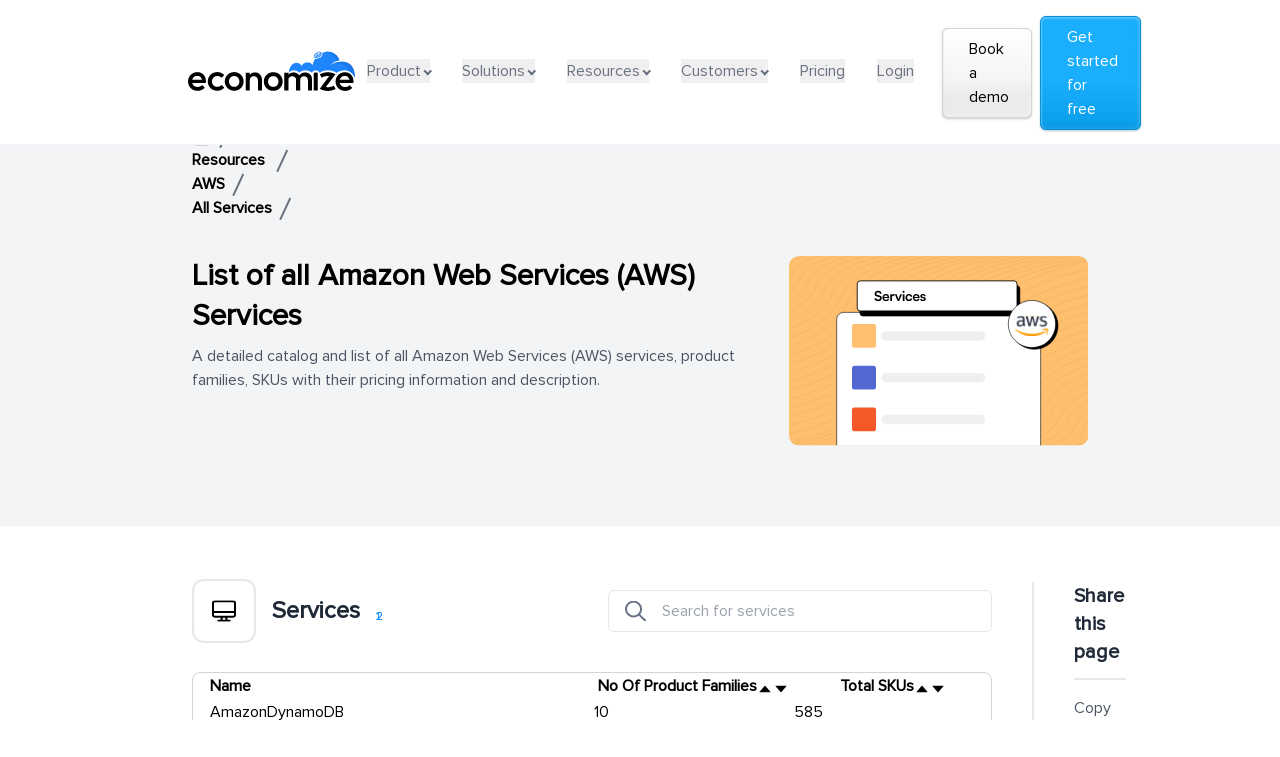

--- FILE ---
content_type: text/html; charset=utf-8
request_url: https://www.economize.cloud/resources/aws/services/
body_size: 448052
content:
<!DOCTYPE html><html  lang="en" data-capo=""><head><script>(function(w,i,g){w[g]=w[g]||[];if(typeof w[g].push=='function')w[g].push(i)})
(window,'GTM-NHSC3QB','google_tags_first_party');</script><script>(function(w,d,s,l){w[l]=w[l]||[];(function(){w[l].push(arguments);})('set', 'developer_id.dYzg1YT', true);
		w[l].push({'gtm.start':new Date().getTime(),event:'gtm.js'});var f=d.getElementsByTagName(s)[0],
		j=d.createElement(s);j.async=true;j.src='/11v9/';
		f.parentNode.insertBefore(j,f);
		})(window,document,'script','dataLayer');</script><meta charset="utf-8">
<meta name="viewport" content="width=device-width, initial-scale=1">
<title>List of all Amazon Web Services (AWS) Services</title>
<style>*,:after,:before{--tw-border-spacing-x:0;--tw-border-spacing-y:0;--tw-translate-x:0;--tw-translate-y:0;--tw-rotate:0;--tw-skew-x:0;--tw-skew-y:0;--tw-scale-x:1;--tw-scale-y:1;--tw-pan-x: ;--tw-pan-y: ;--tw-pinch-zoom: ;--tw-scroll-snap-strictness:proximity;--tw-gradient-from-position: ;--tw-gradient-via-position: ;--tw-gradient-to-position: ;--tw-ordinal: ;--tw-slashed-zero: ;--tw-numeric-figure: ;--tw-numeric-spacing: ;--tw-numeric-fraction: ;--tw-ring-inset: ;--tw-ring-offset-width:0px;--tw-ring-offset-color:#fff;--tw-ring-color:rgba(59,130,246,.5);--tw-ring-offset-shadow:0 0 #0000;--tw-ring-shadow:0 0 #0000;--tw-shadow:0 0 #0000;--tw-shadow-colored:0 0 #0000;--tw-blur: ;--tw-brightness: ;--tw-contrast: ;--tw-grayscale: ;--tw-hue-rotate: ;--tw-invert: ;--tw-saturate: ;--tw-sepia: ;--tw-drop-shadow: ;--tw-backdrop-blur: ;--tw-backdrop-brightness: ;--tw-backdrop-contrast: ;--tw-backdrop-grayscale: ;--tw-backdrop-hue-rotate: ;--tw-backdrop-invert: ;--tw-backdrop-opacity: ;--tw-backdrop-saturate: ;--tw-backdrop-sepia: ;--tw-contain-size: ;--tw-contain-layout: ;--tw-contain-paint: ;--tw-contain-style: }::backdrop{--tw-border-spacing-x:0;--tw-border-spacing-y:0;--tw-translate-x:0;--tw-translate-y:0;--tw-rotate:0;--tw-skew-x:0;--tw-skew-y:0;--tw-scale-x:1;--tw-scale-y:1;--tw-pan-x: ;--tw-pan-y: ;--tw-pinch-zoom: ;--tw-scroll-snap-strictness:proximity;--tw-gradient-from-position: ;--tw-gradient-via-position: ;--tw-gradient-to-position: ;--tw-ordinal: ;--tw-slashed-zero: ;--tw-numeric-figure: ;--tw-numeric-spacing: ;--tw-numeric-fraction: ;--tw-ring-inset: ;--tw-ring-offset-width:0px;--tw-ring-offset-color:#fff;--tw-ring-color:rgba(59,130,246,.5);--tw-ring-offset-shadow:0 0 #0000;--tw-ring-shadow:0 0 #0000;--tw-shadow:0 0 #0000;--tw-shadow-colored:0 0 #0000;--tw-blur: ;--tw-brightness: ;--tw-contrast: ;--tw-grayscale: ;--tw-hue-rotate: ;--tw-invert: ;--tw-saturate: ;--tw-sepia: ;--tw-drop-shadow: ;--tw-backdrop-blur: ;--tw-backdrop-brightness: ;--tw-backdrop-contrast: ;--tw-backdrop-grayscale: ;--tw-backdrop-hue-rotate: ;--tw-backdrop-invert: ;--tw-backdrop-opacity: ;--tw-backdrop-saturate: ;--tw-backdrop-sepia: ;--tw-contain-size: ;--tw-contain-layout: ;--tw-contain-paint: ;--tw-contain-style: }/*! tailwindcss v3.4.17 | MIT License | https://tailwindcss.com*/*,:after,:before{border:0 solid #e5e7eb;box-sizing:border-box}:after,:before{--tw-content:""}:host,html{line-height:1.5;-webkit-text-size-adjust:100%;font-family:ui-sans-serif,system-ui,sans-serif,Apple Color Emoji,Segoe UI Emoji,Segoe UI Symbol,Noto Color Emoji;font-feature-settings:normal;font-variation-settings:normal;-moz-tab-size:4;-o-tab-size:4;tab-size:4;-webkit-tap-highlight-color:transparent}body{line-height:inherit;margin:0}hr{border-top-width:1px;color:inherit;height:0}abbr:where([title]){-webkit-text-decoration:underline dotted;text-decoration:underline dotted}h1,h2,h3,h4,h5,h6{font-size:inherit;font-weight:inherit}a{color:inherit;text-decoration:inherit}b,strong{font-weight:bolder}code,kbd,pre,samp{font-family:ui-monospace,SFMono-Regular,Menlo,Monaco,Consolas,Liberation Mono,Courier New,monospace;font-feature-settings:normal;font-size:1em;font-variation-settings:normal}small{font-size:80%}sub,sup{font-size:75%;line-height:0;position:relative;vertical-align:baseline}sub{bottom:-.25em}sup{top:-.5em}table{border-collapse:collapse;border-color:inherit;text-indent:0}button,input,optgroup,select,textarea{color:inherit;font-family:inherit;font-feature-settings:inherit;font-size:100%;font-variation-settings:inherit;font-weight:inherit;letter-spacing:inherit;line-height:inherit;margin:0;padding:0}button,select{text-transform:none}button,input:where([type=button]),input:where([type=reset]),input:where([type=submit]){-webkit-appearance:button;background-color:transparent;background-image:none}:-moz-focusring{outline:auto}:-moz-ui-invalid{box-shadow:none}progress{vertical-align:baseline}::-webkit-inner-spin-button,::-webkit-outer-spin-button{height:auto}[type=search]{-webkit-appearance:textfield;outline-offset:-2px}::-webkit-search-decoration{-webkit-appearance:none}::-webkit-file-upload-button{-webkit-appearance:button;font:inherit}summary{display:list-item}blockquote,dd,dl,figure,h1,h2,h3,h4,h5,h6,hr,p,pre{margin:0}fieldset{margin:0}fieldset,legend{padding:0}menu,ol,ul{list-style:none;margin:0;padding:0}dialog{padding:0}textarea{resize:vertical}input::-moz-placeholder,textarea::-moz-placeholder{color:#9ca3af;opacity:1}input::placeholder,textarea::placeholder{color:#9ca3af;opacity:1}[role=button],button{cursor:pointer}:disabled{cursor:default}audio,canvas,embed,iframe,img,object,svg,video{display:block;vertical-align:middle}img,video{height:auto;max-width:100%}[hidden]:where(:not([hidden=until-found])){display:none}.container{width:100%}@media (min-width:475px){.container{max-width:475px}}@media (min-width:640px){.container{max-width:640px}}@media (min-width:768px){.container{max-width:768px}}@media (min-width:1024px){.container{max-width:1024px}}@media (min-width:1280px){.container{max-width:1280px}}@media (min-width:1536px){.container{max-width:1536px}}.visible{visibility:visible}.fixed{position:fixed}.absolute{position:absolute}.relative{position:relative}.sticky{position:sticky}.right-16{right:4rem}.top-24{top:6rem}.-z-10{z-index:-10}.z-10{z-index:10}.z-30{z-index:30}.col-span-2{grid-column:span 2/span 2}.col-span-3{grid-column:span 3/span 3}.col-span-4{grid-column:span 4/span 4}.col-span-full{grid-column:1/-1}.m-1{margin:.25rem}.m-3{margin:.75rem}.mx-10{margin-left:2.5rem;margin-right:2.5rem}.mx-2{margin-left:.5rem;margin-right:.5rem}.mx-24{margin-left:6rem;margin-right:6rem}.mx-4{margin-left:1rem;margin-right:1rem}.mx-48{margin-left:12rem;margin-right:12rem}.mx-5{margin-left:1.25rem;margin-right:1.25rem}.mx-8{margin-left:2rem;margin-right:2rem}.mx-auto{margin-left:auto;margin-right:auto}.my-10{margin-bottom:2.5rem;margin-top:2.5rem}.my-12{margin-bottom:3rem;margin-top:3rem}.my-16{margin-bottom:4rem;margin-top:4rem}.my-4{margin-bottom:1rem;margin-top:1rem}.my-40{margin-bottom:10rem;margin-top:10rem}.my-5{margin-bottom:1.25rem;margin-top:1.25rem}.my-6{margin-bottom:1.5rem;margin-top:1.5rem}.-mr-10{margin-right:-2.5rem}.-mt-1{margin-top:-.25rem}.-mt-2{margin-top:-.5rem}.-mt-20{margin-top:-5rem}.-mt-3{margin-top:-.75rem}.-mt-72{margin-top:-18rem}.mb-0{margin-bottom:0}.mb-1{margin-bottom:.25rem}.mb-10{margin-bottom:2.5rem}.mb-12{margin-bottom:3rem}.mb-14{margin-bottom:3.5rem}.mb-2{margin-bottom:.5rem}.mb-20{margin-bottom:5rem}.mb-24{margin-bottom:6rem}.mb-3{margin-bottom:.75rem}.mb-4{margin-bottom:1rem}.mb-5{margin-bottom:1.25rem}.mb-6{margin-bottom:1.5rem}.mb-8{margin-bottom:2rem}.mb-9{margin-bottom:2.25rem}.ml-1{margin-left:.25rem}.ml-2{margin-left:.5rem}.ml-4{margin-left:1rem}.ml-48{margin-left:12rem}.ml-5{margin-left:1.25rem}.ml-auto{margin-left:auto}.mr-2{margin-right:.5rem}.mr-3{margin-right:.75rem}.mr-4{margin-right:1rem}.mr-8{margin-right:2rem}.mt-1{margin-top:.25rem}.mt-10{margin-top:2.5rem}.mt-12{margin-top:3rem}.mt-14{margin-top:3.5rem}.mt-2{margin-top:.5rem}.mt-3{margin-top:.75rem}.mt-4{margin-top:1rem}.mt-5{margin-top:1.25rem}.mt-6{margin-top:1.5rem}.mt-8{margin-top:2rem}.block{display:block}.inline{display:inline}.flex{display:flex}.inline-flex{display:inline-flex}.table{display:table}.grid{display:grid}.hidden{display:none}.h-0{height:0}.h-10{height:2.5rem}.h-12{height:3rem}.h-16{height:4rem}.h-20{height:5rem}.h-3{height:.75rem}.h-4{height:1rem}.h-5{height:1.25rem}.h-6{height:1.5rem}.h-64{height:16rem}.h-7{height:1.75rem}.h-8{height:2rem}.h-\[100vw\]{height:100vw}.h-\[18px\]{height:18px}.h-\[34px\]{height:34px}.h-\[90px\]{height:90px}.h-auto{height:auto}.h-fit{height:-moz-fit-content;height:fit-content}.h-full{height:100%}.max-h-fit{max-height:-moz-fit-content;max-height:fit-content}.min-h-\[80px\]{min-height:80px}.min-h-screen{min-height:100vh}.w-1\/3{width:33.333333%}.w-1\/4{width:25%}.w-10{width:2.5rem}.w-16{width:4rem}.w-2\/5{width:40%}.w-28{width:7rem}.w-3{width:.75rem}.w-3\/4{width:75%}.w-4{width:1rem}.w-44{width:11rem}.w-5{width:1.25rem}.w-6{width:1.5rem}.w-60{width:15rem}.w-64{width:16rem}.w-7\/12{width:58.333333%}.w-8{width:2rem}.w-80{width:20rem}.w-9{width:2.25rem}.w-96{width:24rem}.w-\[120px\]{width:120px}.w-\[125px\]{width:125px}.w-\[130px\]{width:130px}.w-\[135px\]{width:135px}.w-\[150px\]{width:150px}.w-\[160px\]{width:160px}.w-\[18px\]{width:18px}.w-\[230px\]{width:230px}.w-\[270px\]{width:270px}.w-\[70px\]{width:70px}.w-\[95\%\]{width:95%}.w-fit{width:-moz-fit-content;width:fit-content}.w-full{width:100%}.w-screen{width:100vw}.max-w-4xl{max-width:56rem}.max-w-7xl{max-width:80rem}.max-w-\[360px\]{max-width:360px}.max-w-\[400px\]{max-width:400px}.max-w-\[420px\]{max-width:420px}.max-w-\[500px\]{max-width:500px}.flex-shrink-0{flex-shrink:0}.flex-grow{flex-grow:1}.table-fixed{table-layout:fixed}.border-collapse{border-collapse:collapse}.rotate-180{--tw-rotate:180deg}.rotate-180,.transform{transform:translate(var(--tw-translate-x),var(--tw-translate-y)) rotate(var(--tw-rotate)) skew(var(--tw-skew-x)) skewY(var(--tw-skew-y)) scaleX(var(--tw-scale-x)) scaleY(var(--tw-scale-y))}.cursor-not-allowed{cursor:not-allowed}.cursor-pointer{cursor:pointer}.list-inside{list-style-position:inside}.list-disc{list-style-type:disc}.list-none{list-style-type:none}.grid-cols-1{grid-template-columns:repeat(1,minmax(0,1fr))}.grid-cols-2{grid-template-columns:repeat(2,minmax(0,1fr))}.grid-cols-4{grid-template-columns:repeat(4,minmax(0,1fr))}.grid-cols-7{grid-template-columns:repeat(7,minmax(0,1fr))}.grid-rows-3{grid-template-rows:repeat(3,minmax(0,1fr))}.flex-row{flex-direction:row}.flex-row-reverse{flex-direction:row-reverse}.flex-col{flex-direction:column}.flex-wrap{flex-wrap:wrap}.place-items-center{place-items:center}.items-start{align-items:flex-start}.items-end{align-items:flex-end}.items-center{align-items:center}.justify-normal{justify-content:normal}.justify-start{justify-content:flex-start}.justify-end{justify-content:flex-end}.justify-center{justify-content:center}.justify-between{justify-content:space-between}.justify-evenly{justify-content:space-evenly}.gap-1{gap:.25rem}.gap-10{gap:2.5rem}.gap-12{gap:3rem}.gap-16{gap:4rem}.gap-2{gap:.5rem}.gap-3{gap:.75rem}.gap-4{gap:1rem}.gap-6{gap:1.5rem}.gap-x-14{-moz-column-gap:3.5rem;column-gap:3.5rem}.gap-x-2{-moz-column-gap:.5rem;column-gap:.5rem}.gap-x-4{-moz-column-gap:1rem;column-gap:1rem}.gap-x-5{-moz-column-gap:1.25rem;column-gap:1.25rem}.gap-x-6{-moz-column-gap:1.5rem;column-gap:1.5rem}.gap-x-8{-moz-column-gap:2rem;column-gap:2rem}.gap-x-\[30px\]{-moz-column-gap:30px;column-gap:30px}.gap-y-2{row-gap:.5rem}.gap-y-4{row-gap:1rem}.gap-y-6{row-gap:1.5rem}.gap-y-8{row-gap:2rem}.space-x-1>:not([hidden])~:not([hidden]){--tw-space-x-reverse:0;margin-left:calc(.25rem*(1 - var(--tw-space-x-reverse)));margin-right:calc(.25rem*var(--tw-space-x-reverse))}.space-x-5>:not([hidden])~:not([hidden]){--tw-space-x-reverse:0;margin-left:calc(1.25rem*(1 - var(--tw-space-x-reverse)));margin-right:calc(1.25rem*var(--tw-space-x-reverse))}.space-x-6>:not([hidden])~:not([hidden]){--tw-space-x-reverse:0;margin-left:calc(1.5rem*(1 - var(--tw-space-x-reverse)));margin-right:calc(1.5rem*var(--tw-space-x-reverse))}.divide-y>:not([hidden])~:not([hidden]){--tw-divide-y-reverse:0;border-bottom-width:calc(1px*var(--tw-divide-y-reverse));border-top-width:calc(1px*(1 - var(--tw-divide-y-reverse)))}.divide-gray-200>:not([hidden])~:not([hidden]){--tw-divide-opacity:1;border-color:rgb(229 231 235/var(--tw-divide-opacity,1))}.overflow-auto{overflow:auto}.overflow-hidden{overflow:hidden}.overflow-x-auto{overflow-x:auto}.overflow-y-auto{overflow-y:auto}.overflow-x-hidden{overflow-x:hidden}.truncate{overflow:hidden;white-space:nowrap}.overflow-ellipsis,.truncate{text-overflow:ellipsis}.whitespace-nowrap{white-space:nowrap}.rounded,.rounded-\[0\.25rem\]{border-radius:.25rem}.rounded-full{border-radius:9999px}.rounded-lg{border-radius:.5rem}.rounded-md{border-radius:.375rem}.rounded-none{border-radius:0}.rounded-sm{border-radius:.125rem}.rounded-xl{border-radius:.75rem}.rounded-b-lg{border-bottom-left-radius:.5rem;border-bottom-right-radius:.5rem}.rounded-b-xl{border-bottom-left-radius:.75rem;border-bottom-right-radius:.75rem}.rounded-t-lg{border-top-left-radius:.5rem;border-top-right-radius:.5rem}.rounded-t-md{border-top-left-radius:.375rem;border-top-right-radius:.375rem}.rounded-t-xl{border-top-left-radius:.75rem;border-top-right-radius:.75rem}.border{border-width:1px}.border-2{border-width:2px}.border-\[\.75px\]{border-width:.75px}.border-x{border-left-width:1px;border-right-width:1px}.border-x-0{border-left-width:0;border-right-width:0}.border-b{border-bottom-width:1px}.border-b-2{border-bottom-width:2px}.border-t{border-top-width:1px}.border-none{border-style:none}.border-\[\#1b82fc\]{--tw-border-opacity:1;border-color:rgb(27 130 252/var(--tw-border-opacity,1))}.border-\[\#359fe7\]{--tw-border-opacity:1;border-color:rgb(53 159 231/var(--tw-border-opacity,1))}.border-\[\#3A6186\]{--tw-border-opacity:1;border-color:rgb(58 97 134/var(--tw-border-opacity,1))}.border-\[\#5b617c\]{--tw-border-opacity:1;border-color:rgb(91 97 124/var(--tw-border-opacity,1))}.border-black{--tw-border-opacity:1;border-color:rgb(0 0 0/var(--tw-border-opacity,1))}.border-blue-300{--tw-border-opacity:1;border-color:rgb(147 197 253/var(--tw-border-opacity,1))}.border-gray-200{--tw-border-opacity:1;border-color:rgb(229 231 235/var(--tw-border-opacity,1))}.border-gray-300{--tw-border-opacity:1;border-color:rgb(209 213 219/var(--tw-border-opacity,1))}.border-gray-400{--tw-border-opacity:1;border-color:rgb(156 163 175/var(--tw-border-opacity,1))}.border-gray-500{--tw-border-opacity:1;border-color:rgb(107 114 128/var(--tw-border-opacity,1))}.border-gray-600{--tw-border-opacity:1;border-color:rgb(75 85 99/var(--tw-border-opacity,1))}.border-white\/30{border-color:#ffffff4d}.border-x-gray-400{--tw-border-opacity:1;border-left-color:rgb(156 163 175/var(--tw-border-opacity,1));border-right-color:rgb(156 163 175/var(--tw-border-opacity,1))}.border-b-gray-400{--tw-border-opacity:1;border-bottom-color:rgb(156 163 175/var(--tw-border-opacity,1))}.bg-\[\#0E375C\]{--tw-bg-opacity:1;background-color:rgb(14 55 92/var(--tw-bg-opacity,1))}.bg-\[\#0b0f28\]{--tw-bg-opacity:1;background-color:rgb(11 15 40/var(--tw-bg-opacity,1))}.bg-\[\#1BAFFC\]{--tw-bg-opacity:1;background-color:rgb(27 175 252/var(--tw-bg-opacity,1))}.bg-\[\#1b82fc\]{--tw-bg-opacity:1;background-color:rgb(27 130 252/var(--tw-bg-opacity,1))}.bg-\[\#359fe7\]{--tw-bg-opacity:1;background-color:rgb(53 159 231/var(--tw-bg-opacity,1))}.bg-\[\#f3f6ff\]{--tw-bg-opacity:1;background-color:rgb(243 246 255/var(--tw-bg-opacity,1))}.bg-\[\#f4f6f8\]{--tw-bg-opacity:1;background-color:rgb(244 246 248/var(--tw-bg-opacity,1))}.bg-\[\#fff8f0\]{--tw-bg-opacity:1;background-color:rgb(255 248 240/var(--tw-bg-opacity,1))}.bg-black{--tw-bg-opacity:1;background-color:rgb(0 0 0/var(--tw-bg-opacity,1))}.bg-blue-100{--tw-bg-opacity:1;background-color:rgb(219 234 254/var(--tw-bg-opacity,1))}.bg-blue-500{--tw-bg-opacity:1;background-color:rgb(59 130 246/var(--tw-bg-opacity,1))}.bg-blue-900{--tw-bg-opacity:1;background-color:rgb(30 58 138/var(--tw-bg-opacity,1))}.bg-gray-100{--tw-bg-opacity:1;background-color:rgb(243 244 246/var(--tw-bg-opacity,1))}.bg-gray-400{--tw-bg-opacity:1;background-color:rgb(156 163 175/var(--tw-bg-opacity,1))}.bg-gray-50{--tw-bg-opacity:1;background-color:rgb(249 250 251/var(--tw-bg-opacity,1))}.bg-indigo-100{--tw-bg-opacity:1;background-color:rgb(224 231 255/var(--tw-bg-opacity,1))}.bg-indigo-400{--tw-bg-opacity:1;background-color:rgb(129 140 248/var(--tw-bg-opacity,1))}.bg-purple-50{--tw-bg-opacity:1;background-color:rgb(250 245 255/var(--tw-bg-opacity,1))}.bg-transparent{background-color:transparent}.bg-white{--tw-bg-opacity:1;background-color:rgb(255 255 255/var(--tw-bg-opacity,1))}.bg-yellow-100{--tw-bg-opacity:1;background-color:rgb(254 249 195/var(--tw-bg-opacity,1))}.bg-zinc-100{--tw-bg-opacity:1;background-color:rgb(244 244 245/var(--tw-bg-opacity,1))}.bg-gradient-to-r{background-image:linear-gradient(to right,var(--tw-gradient-stops))}.from-purple-400{--tw-gradient-from:#c084fc var(--tw-gradient-from-position);--tw-gradient-to:rgba(192,132,252,0) var(--tw-gradient-to-position);--tw-gradient-stops:var(--tw-gradient-from),var(--tw-gradient-to)}.via-pink-400{--tw-gradient-to:rgba(244,114,182,0) var(--tw-gradient-to-position);--tw-gradient-stops:var(--tw-gradient-from),#f472b6 var(--tw-gradient-via-position),var(--tw-gradient-to)}.to-orange-400{--tw-gradient-to:#fb923c var(--tw-gradient-to-position)}.bg-cover{background-size:cover}.bg-fixed{background-attachment:fixed}.bg-clip-text{-webkit-background-clip:text;background-clip:text}.bg-bottom{background-position:bottom}.fill-current{fill:currentColor}.p-1{padding:.25rem}.p-2{padding:.5rem}.p-3{padding:.75rem}.p-4{padding:1rem}.p-5{padding:1.25rem}.p-6{padding:1.5rem}.px-1{padding-left:.25rem;padding-right:.25rem}.px-10{padding-left:2.5rem;padding-right:2.5rem}.px-2{padding-left:.5rem;padding-right:.5rem}.px-20{padding-left:5rem;padding-right:5rem}.px-3{padding-left:.75rem;padding-right:.75rem}.px-4{padding-left:1rem;padding-right:1rem}.px-44{padding-left:11rem;padding-right:11rem}.px-5{padding-left:1.25rem;padding-right:1.25rem}.px-6{padding-left:1.5rem;padding-right:1.5rem}.px-8{padding-left:2rem;padding-right:2rem}.px-\[10px\]{padding-left:10px;padding-right:10px}.py-0\.5{padding-bottom:.125rem;padding-top:.125rem}.py-1{padding-bottom:.25rem;padding-top:.25rem}.py-10{padding-bottom:2.5rem;padding-top:2.5rem}.py-12{padding-bottom:3rem;padding-top:3rem}.py-14{padding-bottom:3.5rem;padding-top:3.5rem}.py-2{padding-bottom:.5rem;padding-top:.5rem}.py-2\.5{padding-bottom:.625rem;padding-top:.625rem}.py-3{padding-bottom:.75rem;padding-top:.75rem}.py-4{padding-bottom:1rem;padding-top:1rem}.py-5{padding-bottom:1.25rem;padding-top:1.25rem}.py-6{padding-bottom:1.5rem;padding-top:1.5rem}.py-8{padding-bottom:2rem;padding-top:2rem}.py-\[10px\]{padding-bottom:10px;padding-top:10px}.pb-0{padding-bottom:0}.pb-1{padding-bottom:.25rem}.pb-10{padding-bottom:2.5rem}.pb-12{padding-bottom:3rem}.pb-2{padding-bottom:.5rem}.pb-20{padding-bottom:5rem}.pb-24{padding-bottom:6rem}.pb-3{padding-bottom:.75rem}.pb-4{padding-bottom:1rem}.pb-5{padding-bottom:1.25rem}.pb-6{padding-bottom:1.5rem}.pb-8{padding-bottom:2rem}.pb-9{padding-bottom:2.25rem}.pl-1{padding-left:.25rem}.pl-2{padding-left:.5rem}.pl-4{padding-left:1rem}.pl-6{padding-left:1.5rem}.pr-1{padding-right:.25rem}.pr-2{padding-right:.5rem}.pr-4{padding-right:1rem}.pr-5{padding-right:1.25rem}.pr-6{padding-right:1.5rem}.pt-1{padding-top:.25rem}.pt-12{padding-top:3rem}.pt-2{padding-top:.5rem}.pt-4{padding-top:1rem}.pt-5{padding-top:1.25rem}.pt-6{padding-top:1.5rem}.pt-7{padding-top:1.75rem}.pt-8{padding-top:2rem}.text-left{text-align:left}.text-center{text-align:center}.text-justify{text-align:justify}.text-start{text-align:start}.font-sans{font-family:ui-sans-serif,system-ui,sans-serif,Apple Color Emoji,Segoe UI Emoji,Segoe UI Symbol,Noto Color Emoji}.text-2xl{font-size:1.5rem;line-height:2rem}.text-3xl{font-size:1.875rem;line-height:2.25rem}.text-4xl{font-size:2.25rem;line-height:2.5rem}.text-9xl{font-size:8rem;line-height:1}.text-\[14px\]{font-size:14px}.text-\[18px\]{font-size:18px}.text-base{font-size:1rem;line-height:1.5rem}.text-lg{font-size:1.125rem;line-height:1.75rem}.text-sm{font-size:.875rem;line-height:1.25rem}.text-xl{font-size:1.25rem;line-height:1.75rem}.text-xs{font-size:.75rem;line-height:1rem}.font-black{font-weight:900}.font-bold{font-weight:700}.font-extrabold{font-weight:800}.font-medium{font-weight:500}.font-normal{font-weight:400}.font-semibold{font-weight:600}.uppercase{text-transform:uppercase}.leading-10{line-height:2.5rem}.leading-6{line-height:1.5rem}.leading-8{line-height:2rem}.leading-\[16px\]{line-height:16px}.leading-\[22px\]{line-height:22px}.leading-\[26px\]{line-height:26px}.leading-\[30px\]{line-height:30px}.leading-none{line-height:1}.tracking-\[-2\%\]{letter-spacing:-2%}.tracking-wider{letter-spacing:.05em}.text-\[\#1890ff\]{--tw-text-opacity:1;color:rgb(24 144 255/var(--tw-text-opacity,1))}.text-\[\#1b82fc\]{--tw-text-opacity:1;color:rgb(27 130 252/var(--tw-text-opacity,1))}.text-\[\#359FE7\],.text-\[\#359fe7\]{--tw-text-opacity:1;color:rgb(53 159 231/var(--tw-text-opacity,1))}.text-\[\#43b9fb\]{--tw-text-opacity:1;color:rgb(67 185 251/var(--tw-text-opacity,1))}.text-\[\#5b617c\]{--tw-text-opacity:1;color:rgb(91 97 124/var(--tw-text-opacity,1))}.text-\[\#6c7180\]{--tw-text-opacity:1;color:rgb(108 113 128/var(--tw-text-opacity,1))}.text-\[\#717a9b\]{--tw-text-opacity:1;color:rgb(113 122 155/var(--tw-text-opacity,1))}.text-\[\#8594B0\]{--tw-text-opacity:1;color:rgb(133 148 176/var(--tw-text-opacity,1))}.text-black{--tw-text-opacity:1;color:rgb(0 0 0/var(--tw-text-opacity,1))}.text-blue-500{--tw-text-opacity:1;color:rgb(59 130 246/var(--tw-text-opacity,1))}.text-blue-600{--tw-text-opacity:1;color:rgb(37 99 235/var(--tw-text-opacity,1))}.text-gray-400{--tw-text-opacity:1;color:rgb(156 163 175/var(--tw-text-opacity,1))}.text-gray-500{--tw-text-opacity:1;color:rgb(107 114 128/var(--tw-text-opacity,1))}.text-gray-600{--tw-text-opacity:1;color:rgb(75 85 99/var(--tw-text-opacity,1))}.text-gray-700{--tw-text-opacity:1;color:rgb(55 65 81/var(--tw-text-opacity,1))}.text-gray-800{--tw-text-opacity:1;color:rgb(31 41 55/var(--tw-text-opacity,1))}.text-gray-900{--tw-text-opacity:1;color:rgb(17 24 39/var(--tw-text-opacity,1))}.text-indigo-300{--tw-text-opacity:1;color:rgb(165 180 252/var(--tw-text-opacity,1))}.text-indigo-500{--tw-text-opacity:1;color:rgb(99 102 241/var(--tw-text-opacity,1))}.text-indigo-600{--tw-text-opacity:1;color:rgb(79 70 229/var(--tw-text-opacity,1))}.text-purple-700{--tw-text-opacity:1;color:rgb(126 34 206/var(--tw-text-opacity,1))}.text-slate-900{--tw-text-opacity:1;color:rgb(15 23 42/var(--tw-text-opacity,1))}.text-transparent{color:transparent}.text-white{--tw-text-opacity:1;color:rgb(255 255 255/var(--tw-text-opacity,1))}.text-yellow-700{--tw-text-opacity:1;color:rgb(161 98 7/var(--tw-text-opacity,1))}.underline{text-decoration-line:underline}.line-through{text-decoration-line:line-through}.no-underline{text-decoration-line:none}.shadow-lg{--tw-shadow:0 10px 15px -3px rgba(0,0,0,.1),0 4px 6px -4px rgba(0,0,0,.1);--tw-shadow-colored:0 10px 15px -3px var(--tw-shadow-color),0 4px 6px -4px var(--tw-shadow-color)}.shadow-lg,.shadow-sm{box-shadow:var(--tw-ring-offset-shadow,0 0 #0000),var(--tw-ring-shadow,0 0 #0000),var(--tw-shadow)}.shadow-sm{--tw-shadow:0 1px 2px 0 rgba(0,0,0,.05);--tw-shadow-colored:0 1px 2px 0 var(--tw-shadow-color)}.outline-none{outline:2px solid transparent;outline-offset:2px}.ring-2{--tw-ring-offset-shadow:var(--tw-ring-inset) 0 0 0 var(--tw-ring-offset-width) var(--tw-ring-offset-color);--tw-ring-shadow:var(--tw-ring-inset) 0 0 0 calc(2px + var(--tw-ring-offset-width)) var(--tw-ring-color);box-shadow:var(--tw-ring-offset-shadow),var(--tw-ring-shadow),var(--tw-shadow,0 0 #0000)}.ring-inset{--tw-ring-inset:inset}.ring-purple-400{--tw-ring-opacity:1;--tw-ring-color:rgb(192 132 252/var(--tw-ring-opacity,1))}.filter{filter:var(--tw-blur) var(--tw-brightness) var(--tw-contrast) var(--tw-grayscale) var(--tw-hue-rotate) var(--tw-invert) var(--tw-saturate) var(--tw-sepia) var(--tw-drop-shadow)}.transition{transition-duration:.15s;transition-property:color,background-color,border-color,text-decoration-color,fill,stroke,opacity,box-shadow,transform,filter,-webkit-backdrop-filter;transition-property:color,background-color,border-color,text-decoration-color,fill,stroke,opacity,box-shadow,transform,filter,backdrop-filter;transition-property:color,background-color,border-color,text-decoration-color,fill,stroke,opacity,box-shadow,transform,filter,backdrop-filter,-webkit-backdrop-filter;transition-timing-function:cubic-bezier(.4,0,.2,1)}@font-face{font-display:swap;font-family:Lato;font-weight:700;src:url(https://fonts.googleapis.com/css2?family=Lato&display=swap)}@font-face{font-display:swap;font-family:Montserrat;font-weight:300;src:url(/resources/_nuxt/Montserrat-Bold.DwCw38g9.ttf) format("truetype")}@font-face{font-display:swap;font-family:Proxima Nova;font-weight:500;src:url(/resources/_nuxt/Proxima-Nova-Regular.BjQFS2t_.woff2) format("woff2")}.gradient-background{background:linear-gradient(97.08deg,#c1d2fc80 -11.66%,#e3d6ff80 37.66%,#d9d7ff80 44.96%,#c5e0ff80 68.71%,#9abffe80 100.98%)}.bg-gradient-blue{background:linear-gradient(97deg,#c1d2fc -11.66%,#e3d6ff 37.66%,#d9d7ff 44.96%,#c5e0ff 68.71%,#9abffe 100.98%)}.gradient-yellow-blue{background:linear-gradient(90deg,#eff8bc,#f1e7d9 50%,#c2eaff)}.gradient-bg-layout{height:55vh;position:absolute;width:100%;z-index:-10}.ant-input-affix-wrapper-lg,.ant-select-single.ant-select-lg .ant-select-selector{border-radius:6px}.ant-select-single.ant-select-lg .ant-select-selector{font-size:14px}.ant-input-affix-wrapper-lg{font-size:14px;font-weight:500;height:40px;line-height:22px}.ant-radio-button-wrapper{font-size:14px!important}.ant-input-lg{border-radius:6px}.effort-c-content{padding-bottom:0!important;padding-top:0!important}*{font-family:Proxima Nova!important}.marker\:text-xl ::marker{font-size:1.25rem;line-height:1.75rem}.marker\:text-\[\#1BAFFC\] ::marker{color:#1baffc}.marker\:text-gray-500 ::marker{color:#6b7280}.marker\:text-xl::marker{font-size:1.25rem;line-height:1.75rem}.marker\:text-\[\#1BAFFC\]::marker{color:#1baffc}.marker\:text-gray-500::marker{color:#6b7280}.before\:content-none:before{--tw-content:none;content:var(--tw-content)}.first\:pl-6:first-child{padding-left:1.5rem}.last\:mb-0:last-child{margin-bottom:0}.last\:pr-6:last-child{padding-right:1.5rem}.hover\:bg-\[\#0E375C\]\/50:hover{background-color:#0e375c80}.hover\:bg-\[\#1a6fd5\]:hover{--tw-bg-opacity:1;background-color:rgb(26 111 213/var(--tw-bg-opacity,1))}.hover\:bg-gray-200:hover{--tw-bg-opacity:1;background-color:rgb(229 231 235/var(--tw-bg-opacity,1))}.hover\:bg-gray-50:hover{--tw-bg-opacity:1;background-color:rgb(249 250 251/var(--tw-bg-opacity,1))}.hover\:bg-indigo-500:hover{--tw-bg-opacity:1;background-color:rgb(99 102 241/var(--tw-bg-opacity,1))}.hover\:bg-sky-600:hover{--tw-bg-opacity:1;background-color:rgb(2 132 199/var(--tw-bg-opacity,1))}.hover\:text-black:hover{--tw-text-opacity:1;color:rgb(0 0 0/var(--tw-text-opacity,1))}.hover\:text-blue-300:hover{--tw-text-opacity:1;color:rgb(147 197 253/var(--tw-text-opacity,1))}.hover\:shadow-lg:hover{--tw-shadow:0 10px 15px -3px rgba(0,0,0,.1),0 4px 6px -4px rgba(0,0,0,.1);--tw-shadow-colored:0 10px 15px -3px var(--tw-shadow-color),0 4px 6px -4px var(--tw-shadow-color)}.hover\:shadow-lg:hover,.hover\:shadow-md:hover{box-shadow:var(--tw-ring-offset-shadow,0 0 #0000),var(--tw-ring-shadow,0 0 #0000),var(--tw-shadow)}.hover\:shadow-md:hover{--tw-shadow:0 4px 6px -1px rgba(0,0,0,.1),0 2px 4px -2px rgba(0,0,0,.1);--tw-shadow-colored:0 4px 6px -1px var(--tw-shadow-color),0 2px 4px -2px var(--tw-shadow-color)}.focus\:border-blue-300:focus{--tw-border-opacity:1;border-color:rgb(147 197 253/var(--tw-border-opacity,1))}.focus\:border-blue-500:focus{--tw-border-opacity:1;border-color:rgb(59 130 246/var(--tw-border-opacity,1))}.focus\:outline-none:focus{outline:2px solid transparent;outline-offset:2px}.focus\:ring-2:focus{--tw-ring-offset-shadow:var(--tw-ring-inset) 0 0 0 var(--tw-ring-offset-width) var(--tw-ring-offset-color);--tw-ring-shadow:var(--tw-ring-inset) 0 0 0 calc(2px + var(--tw-ring-offset-width)) var(--tw-ring-color);box-shadow:var(--tw-ring-offset-shadow),var(--tw-ring-shadow),var(--tw-shadow,0 0 #0000)}.focus\:ring-blue-500:focus{--tw-ring-opacity:1;--tw-ring-color:rgb(59 130 246/var(--tw-ring-opacity,1))}.focus-visible\:outline:focus-visible{outline-style:solid}.focus-visible\:outline-2:focus-visible{outline-width:2px}.focus-visible\:outline-offset-2:focus-visible{outline-offset:2px}.focus-visible\:outline-indigo-400:focus-visible{outline-color:#818cf8}@media (min-width:475px){.xs\:w-full{width:100%}}@media (min-width:640px){.sm\:col-span-6{grid-column:span 6/span 6}.sm\:block{display:block}.sm\:flex{display:flex}.sm\:grid-cols-1{grid-template-columns:repeat(1,minmax(0,1fr))}.sm\:text-base{font-size:1rem;line-height:1.5rem}.sm\:text-lg{font-size:1.125rem;line-height:1.75rem}}@media (min-width:768px){.md\:mx-0{margin-left:0;margin-right:0}.md\:mx-48{margin-left:12rem;margin-right:12rem}.md\:mx-8{margin-left:2rem;margin-right:2rem}.md\:mb-0{margin-bottom:0}.md\:ml-8{margin-left:2rem}.md\:mr-8{margin-right:2rem}.md\:block{display:block}.md\:inline-block{display:inline-block}.md\:w-2\/3{width:66.666667%}.md\:w-4\/12{width:33.333333%}.md\:w-8\/12{width:66.666667%}.md\:w-auto{width:auto}.md\:w-fit{width:-moz-fit-content;width:fit-content}.md\:grid-cols-1{grid-template-columns:repeat(1,minmax(0,1fr))}.md\:grid-cols-2{grid-template-columns:repeat(2,minmax(0,1fr))}.md\:grid-cols-3{grid-template-columns:repeat(3,minmax(0,1fr))}.md\:flex-row{flex-direction:row}.md\:space-x-6>:not([hidden])~:not([hidden]){--tw-space-x-reverse:0;margin-left:calc(1.5rem*(1 - var(--tw-space-x-reverse)));margin-right:calc(1.5rem*var(--tw-space-x-reverse))}.md\:space-x-7>:not([hidden])~:not([hidden]){--tw-space-x-reverse:0;margin-left:calc(1.75rem*(1 - var(--tw-space-x-reverse)));margin-right:calc(1.75rem*var(--tw-space-x-reverse))}.md\:px-0{padding-left:0;padding-right:0}.md\:px-1{padding-left:.25rem;padding-right:.25rem}.md\:px-8{padding-left:2rem;padding-right:2rem}.md\:pb-12{padding-bottom:3rem}.md\:pt-0{padding-top:0}.md\:pt-8{padding-top:2rem}.md\:text-left{text-align:left}.md\:text-4xl{font-size:2.25rem;line-height:2.5rem}.md\:text-5xl{font-size:3rem;line-height:1}.md\:text-base{font-size:1rem;line-height:1.5rem}.md\:text-lg{font-size:1.125rem;line-height:1.75rem}.md\:text-sm{font-size:.875rem;line-height:1.25rem}.md\:text-xl{font-size:1.25rem;line-height:1.75rem}}@media (min-width:1024px){.lg\:right-6{right:1.5rem}.lg\:m-3{margin:.75rem}.lg\:mx-48{margin-left:12rem;margin-right:12rem}.lg\:mb-0{margin-bottom:0}.lg\:ml-48{margin-left:12rem}.lg\:mr-48{margin-right:12rem}.lg\:block{display:block}.lg\:flex{display:flex}.lg\:hidden{display:none}.lg\:w-2\/3{width:66.666667%}.lg\:w-fit{width:-moz-fit-content;width:fit-content}.lg\:gap-5{gap:1.25rem}.lg\:space-x-2>:not([hidden])~:not([hidden]){--tw-space-x-reverse:0;margin-left:calc(.5rem*(1 - var(--tw-space-x-reverse)));margin-right:calc(.5rem*var(--tw-space-x-reverse))}.lg\:px-2{padding-left:.5rem;padding-right:.5rem}.lg\:px-40{padding-left:10rem;padding-right:10rem}.lg\:px-48{padding-left:12rem;padding-right:12rem}.lg\:px-8{padding-left:2rem;padding-right:2rem}.lg\:py-2\.5{padding-bottom:.625rem;padding-top:.625rem}.lg\:pl-24{padding-left:6rem}.lg\:pt-14{padding-top:3.5rem}.lg\:text-base{font-size:1rem;line-height:1.5rem}}@media (min-width:1280px){.xl\:col-span-4{grid-column:span 4/span 4}.xl\:block{display:block}.xl\:w-1\/3{width:33.333333%}.xl\:w-3\/5{width:60%}.xl\:list-none{list-style-type:none}.xl\:grid-cols-2{grid-template-columns:repeat(2,minmax(0,1fr))}.xl\:space-x-8>:not([hidden])~:not([hidden]){--tw-space-x-reverse:0;margin-left:calc(2rem*(1 - var(--tw-space-x-reverse)));margin-right:calc(2rem*var(--tw-space-x-reverse))}.xl\:px-44{padding-left:11rem;padding-right:11rem}}@media (min-width:1400px){.min-\[1400px\]\:text-nowrap{text-wrap:nowrap}}@media (min-width:1624px){.min-\[1624px\]\:px-40{padding-left:10rem;padding-right:10rem}}.\[\&\:\:-webkit-scrollbar\]\:hidden::-webkit-scrollbar{display:none}</style>
<style>.error-bg[data-v-8d906ac2]{background-color:#0c111d;background-image:url("data:image/svg+xml;charset=utf-8,%3Csvg xmlns='http://www.w3.org/2000/svg' viewBox='0 0 1600 900'%3E%3Cpath fill='%23ffaa01' d='M957 450 539 900h857z'/%3E%3Cpath fill='%23ffd504' d='m957 450-84.1 450H1396z'/%3E%3Cpath fill='%23e7af05' d='m-60 900 458-238 418 238z'/%3E%3Cpath fill='%23e7d808' d='m337 900 61-238 418 238z'/%3E%3Cpath fill='%23d8a408' d='m1203 546 349 354H876z'/%3E%3Cpath fill='%23f1e213' d='m1203 546 349 354h-390z'/%3E%3Cpath fill='%23f0b607' d='m641 695 245 205H367z'/%3E%3Cpath fill='%23e4d506' d='m587 900 54-205 245 205z'/%3E%3Cpath fill='%23eab822' d='m1710 900-309-268-305 268z'/%3E%3Cpath fill='%23e8da14' d='m1710 900-309-268-36 268z'/%3E%3Cpath fill='%23e8b008' d='M1210 900 971 687 725 900z'/%3E%3Cpath fill='%23edde14' d='M943 900h267L971 687z'/%3E%3C/svg%3E");background-position:50%,100% 100%;background-repeat:no-repeat,no-repeat;background-size:cover,auto}.tracking-tighter-less[data-v-8d906ac2]{letter-spacing:-.45rem}</style>
<style>@media screen and (max-width:1024px){.none{display:none}}@media screen and (max-width:768px){.image{margin-top:18px;width:60%}}</style>
<style>.body[data-v-1cc7a9a9]{background-color:#fff;padding-bottom:6px;padding-top:6px}.body-dark[data-v-1cc7a9a9]{background-color:#0c111d}.body-white[data-v-1cc7a9a9]{background-color:#fff}.border-b[data-v-1cc7a9a9]{border-bottom:1px solid #f2f4f7}.nav[data-v-1cc7a9a9]{padding-top:8px;position:fixed;top:0;width:100%;z-index:1000}.logo[data-v-1cc7a9a9] svg{height:2.5rem;width:auto}.link-text[data-v-1cc7a9a9]{color:#101820;font-family:Proxima Nova,sans-serif}.link-text[data-v-1cc7a9a9]:hover,.login-btn[data-v-1cc7a9a9]{color:#1baffc}.login-btn[data-v-1cc7a9a9]{border-color:#1baffc;border-radius:.25rem}.login-btn[data-v-1cc7a9a9]:hover{color:#1195da}.btn[data-v-1cc7a9a9]{background:linear-gradient(180deg,#1baffc00 0,#1baffc9e 54.83%,#0a9de9),var(--Color-Blue-400,#1baffc);border:.75px solid #0891d8;border-radius:6px;box-shadow:0 0 1.5px #1baffc75,0 1.5px 1.5px #555e643d,inset 0 1.75px 2px #ffffff40,inset -1.25px 0 4px #ffffff2e,inset 1.25px 0 #ffffff2e,inset 0 -2px 4px #178cc940}.btn[data-v-1cc7a9a9]:hover{box-shadow:0 0 1.5px #1baffc75,0 1.5px 1.5px #555e643d,inset 0 1.75px 2px #ffffff40,inset -1.25px 0 4px #ffffff2e,inset 1.25px 0 #ffffff2e,inset 0 -2px 4px #178cc940,inset 0 50px 50px #00000014;color:#fff}.bg-dark[data-v-1cc7a9a9]{background:#000;border:none;border-radius:6px}.book-demo-btn[data-v-1cc7a9a9]{background:linear-gradient(180deg,#fff0,#f0efef9e 54.82%,#f0efef9e 54.83%,#e6e6e6cc 76.56%),#fff;border:.75px solid var(--Color-Gray-Gray-300,#d0d5dd);border-radius:6px;box-shadow:0 0 4px #e6e6e675,0 1.5px 1.5px #555e643d,inset 0 1.75px 2px #ffffff40,inset -1.25px 0 4px #ffffff2e,inset 1.25px 0 #bfbfbf2e,inset 0 -2px 4px #ffffff40}.book-demo-btn[data-v-1cc7a9a9]:hover{box-shadow:0 1.75px 2px #ffffff40 inset,-1.25px 0 4px #ffffff2e inset,1.25px 0 #bfbfbf2e inset,0 -2px 4px #ffffff40 inset,0 50px 50px var(--Spacing-0,0) #0000000d inset;color:#000}.bg-black[data-v-1cc7a9a9]{background-color:#000}.arrow-down[data-v-1cc7a9a9]{border-width:0 2px 2px 0;display:inline-block;padding:3px;transform:rotate(60deg);-webkit-transform:rotate(45deg)}.demo-dropdown-wrap[data-v-1cc7a9a9] .ant-dropdown-button{margin-bottom:8px;margin-right:8px}.demo-dropdown-wrap[data-v-1cc7a9a9] .ant-btn{background-color:transparent;border:none;font-weight:600}.demo-dropdown-wrap[data-v-1cc7a9a9]{align-items:flex-start;display:flex;flex-direction:column}@media only screen and (max-width:767px){.mobile-menu[data-v-1cc7a9a9]{display:flex;justify-content:flex-start}nav[data-v-1cc7a9a9]{font-size:1px;width:20%}.logo[data-v-1cc7a9a9]{flex:none;flex-grow:0;height:40px;order:0;width:160px}#book-demo[data-v-1cc7a9a9],.btn[data-v-1cc7a9a9]{line-height:1px;width:80%}#book-demo[data-v-1cc7a9a9]{align-items:center;margin-right:1rem;padding-left:25px;padding-right:25px;text-align:center}.link-text[data-v-1cc7a9a9]{order:0;width:112px}.link-text[data-v-1cc7a9a9],.linkk-text[data-v-1cc7a9a9]{align-items:center;color:#101820;display:flex;flex:none;flex-grow:0;font-family:Proxima Nova;font-size:14px;font-style:normal;font-weight:700;height:22px;letter-spacing:-.02em;line-height:22px}.linkk-text[data-v-1cc7a9a9]{order:1;width:29px}.linkkk-text[data-v-1cc7a9a9]{align-items:flex-start;border:.690969px solid #1baffc;border-radius:2.76388px;box-sizing:border-box;color:#1baffc;display:flex;flex:none;flex-direction:row;flex-grow:0;height:34.44px;margin-right:10px;order:2;padding:6.21872px 11.9408px 6.21872px 11.7465px;width:57.69px}#container[data-v-1cc7a9a9]{align-self:stretch;gap:77.39px;height:38.58px;justify-content:space-between;padding:0;width:100%}#container[data-v-1cc7a9a9],#navicon[data-v-1cc7a9a9]{align-items:center;display:flex;flex:none;flex-direction:row;flex-grow:0;order:0}#navicon[data-v-1cc7a9a9]{background:#fff;gap:6.91px;height:27.64px;padding:6.90969px;width:27.64px}#navicon[data-v-1cc7a9a9],.book-demo-btn[data-v-1cc7a9a9]{border-radius:2.76388px;justify-content:center}.book-demo-btn[data-v-1cc7a9a9]{align-items:flex-start;background:#d8ecff;display:flex;flex:none;flex-direction:row;flex-grow:0;height:38.58px;order:1;padding:6px;width:110.02px}.mobile-hidden[data-v-1cc7a9a9]{display:none}#nav-icon[data-v-1cc7a9a9]{align-items:center;border-radius:2.76388px;display:flex;flex:none;flex-direction:row;flex-grow:0;gap:6.91px;height:27.64px;justify-content:center;order:0;padding:6.90969px;width:27.64px}}</style>
<style>.arrow-down[data-v-3b565112]{border-width:0 1.5px 1.5px 0;display:inline-block;padding:2px;transform:rotate(45deg);-webkit-transform:rotate(45deg)}.link[data-v-3b565112]{align-items:center;color:inherit!important;display:flex;height:100%;text-decoration:none!important}.border[data-v-3b565112]{border-color:#fff}.border-dark[data-v-3b565112]{border-color:#606a79}</style>
<style>.divider[data-v-2293852c]{background-color:#6c7180;display:inline-block;height:1.5px;margin:0 1px 4px;position:relative;transform:rotate(-65deg);width:1.5em}@media only screen and (max-width:767px){.home-link[data-v-2293852c]{margin-left:20px}}</style>
<style>@media screen and (max-width:769px){.text-4xl[data-v-728fc447]{font-size:28px}.block[data-v-728fc447]{font-size:18px}}</style>
<style>.customized-table[data-v-ef41d4c3] .ant-table{font-size:16px;width:100%}</style>
<style>.new_footer[data-v-e351f338]{align-items:center;background-color:#191b36;display:flex;flex-direction:column;height:auto;padding-bottom:64px;padding-left:1.5rem;padding-right:4rem;position:relative}</style>
<link rel="stylesheet" href="/resources/_nuxt/entry.BCAlg_5Q.css" crossorigin>
<link rel="stylesheet" href="/resources/_nuxt/index.BgbGT9o9.css" crossorigin>
<link rel="stylesheet" href="/resources/_nuxt/Navbar.DrlK0IkI.css" crossorigin>
<link rel="stylesheet" href="/resources/_nuxt/NavBreadcrumb.C3N3A0Av.css" crossorigin>
<link rel="stylesheet" href="/resources/_nuxt/Banner.NNB8WXvw.css" crossorigin>
<link rel="stylesheet" href="/resources/_nuxt/FooterMenu.CGRGrVdW.css" crossorigin>
<link rel="modulepreload" as="script" crossorigin href="/resources/_nuxt/B0qSMVjm.js">
<link rel="modulepreload" as="script" crossorigin href="/resources/_nuxt/BO7yWKhI.js">
<link rel="modulepreload" as="script" crossorigin href="/resources/_nuxt/o15rs7S4.js">
<link rel="modulepreload" as="script" crossorigin href="/resources/_nuxt/CYFGbryb.js">
<link rel="modulepreload" as="script" crossorigin href="/resources/_nuxt/BzIFLqCy.js">
<link rel="modulepreload" as="script" crossorigin href="/resources/_nuxt/CLpnQQeN.js">
<link rel="modulepreload" as="script" crossorigin href="/resources/_nuxt/SznBxyzZ.js">
<link rel="modulepreload" as="script" crossorigin href="/resources/_nuxt/CDshi76O.js">
<link rel="modulepreload" as="script" crossorigin href="/resources/_nuxt/DttVLz6A.js">
<link rel="modulepreload" as="script" crossorigin href="/resources/_nuxt/B54VfAt0.js">
<link rel="modulepreload" as="script" crossorigin href="/resources/_nuxt/DHPri_PG.js">
<link rel="modulepreload" as="script" crossorigin href="/resources/_nuxt/BZTeblJF.js">
<link rel="modulepreload" as="script" crossorigin href="/resources/_nuxt/DrQTffDX.js">
<link rel="modulepreload" as="script" crossorigin href="/resources/_nuxt/CJRc3OJc.js">
<link rel="modulepreload" as="script" crossorigin href="/resources/_nuxt/Dw6T9npi.js">
<link rel="modulepreload" as="script" crossorigin href="/resources/_nuxt/gHCcMa1W.js">
<link rel="modulepreload" as="script" crossorigin href="/resources/_nuxt/AXLTMJmg.js">
<link rel="modulepreload" as="script" crossorigin href="/resources/_nuxt/CJr9spCF.js">
<link rel="modulepreload" as="script" crossorigin href="/resources/_nuxt/CKwKAJL7.js">
<link rel="modulepreload" as="script" crossorigin href="/resources/_nuxt/D1tJNz-W.js">
<link rel="modulepreload" as="script" crossorigin href="/resources/_nuxt/I112gp2f.js">
<link rel="modulepreload" as="script" crossorigin href="/resources/_nuxt/CY2e_TDf.js">
<link rel="modulepreload" as="script" crossorigin href="/resources/_nuxt/C1IrsAS8.js">
<link rel="modulepreload" as="script" crossorigin href="/resources/_nuxt/BgmgBRTK.js">
<link rel="modulepreload" as="script" crossorigin href="/resources/_nuxt/DaLhXBhK.js">
<link rel="modulepreload" as="script" crossorigin href="/resources/_nuxt/BesHmCJX.js">
<link rel="modulepreload" as="script" crossorigin href="/resources/_nuxt/zznNIZHI.js">
<link rel="modulepreload" as="script" crossorigin href="/resources/_nuxt/5Robr8dj.js">
<link rel="modulepreload" as="script" crossorigin href="/resources/_nuxt/ncoCzlOq.js">
<script src="https://cdn.usefathom.com/script.js" defer data-site="DTFWQHIL" type="text/partytown"></script>
<meta property="og:site:name" content="Economize Cloud">
<meta property="og:type" content="website">
<meta property="og:image" content="https://ik.imagekit.io/economize/open_graph_rTNk2UI26.png?updatedAt=1688723452072">
<meta name="twitter:image" content="https://ik.imagekit.io/economize/open_graph_rTNk2UI26.png?updatedAt=1688723452072">
<meta name="twitter:card" content="summary_large_image">
<meta name="twitter:url" content="https://www.economize.cloud/resources/">
<link rel="icon" type="image/x-icon" href="https://cdn.economize.cloud/icons/Favicon_new.svg">
<script id="partytown-config">partytown = { debug: false, forward: ["dataLayer.push"], lib: "/resources/partytown/" }</script>
<script id="partytown">/* Partytown 0.11.0 - MIT QwikDev */
const t={preserveBehavior:!1},e=e=>{if("string"==typeof e)return[e,t];const[n,r=t]=e;return[n,{...t,...r}]},n=Object.freeze((t=>{const e=new Set;let n=[];do{Object.getOwnPropertyNames(n).forEach((t=>{"function"==typeof n[t]&&e.add(t)}))}while((n=Object.getPrototypeOf(n))!==Object.prototype);return Array.from(e)})());!function(t,r,o,i,a,s,c,l,d,p,u=t,f){function h(){f||(f=1,"/"==(c=(s.lib||"/~partytown/")+(s.debug?"debug/":""))[0]&&(d=r.querySelectorAll('script[type="text/partytown"]'),i!=t?i.dispatchEvent(new CustomEvent("pt1",{detail:t})):(l=setTimeout(v,(null==s?void 0:s.fallbackTimeout)||1e4),r.addEventListener("pt0",w),a?y(1):o.serviceWorker?o.serviceWorker.register(c+(s.swPath||"partytown-sw.js"),{scope:c}).then((function(t){t.active?y():t.installing&&t.installing.addEventListener("statechange",(function(t){"activated"==t.target.state&&y()}))}),console.error):v())))}function y(e){p=r.createElement(e?"script":"iframe"),t._pttab=Date.now(),e||(p.style.display="block",p.style.width="0",p.style.height="0",p.style.border="0",p.style.visibility="hidden",p.setAttribute("aria-hidden",!0)),p.src=c+"partytown-"+(e?"atomics.js?v=0.11.0":"sandbox-sw.html?"+t._pttab),r.querySelector(s.sandboxParent||"body").appendChild(p)}function v(n,o){for(w(),i==t&&(s.forward||[]).map((function(n){const[r]=e(n);delete t[r.split(".")[0]]})),n=0;n<d.length;n++)(o=r.createElement("script")).innerHTML=d[n].innerHTML,o.nonce=s.nonce,r.head.appendChild(o);p&&p.parentNode.removeChild(p)}function w(){clearTimeout(l)}s=t.partytown||{},i==t&&(s.forward||[]).map((function(r){const[o,{preserveBehavior:i}]=e(r);u=t,o.split(".").map((function(e,r,o){var a;u=u[o[r]]=r+1<o.length?u[o[r]]||(a=o[r+1],n.includes(a)?[]:{}):(()=>{let e=null;if(i){const{methodOrProperty:n,thisObject:r}=((t,e)=>{let n=t;for(let t=0;t<e.length-1;t+=1)n=n[e[t]];return{thisObject:n,methodOrProperty:e.length>0?n[e[e.length-1]]:void 0}})(t,o);"function"==typeof n&&(e=(...t)=>n.apply(r,...t))}return function(){let n;return e&&(n=e(arguments)),(t._ptf=t._ptf||[]).push(o,arguments),n}})()}))})),"complete"==r.readyState?h():(t.addEventListener("DOMContentLoaded",h),t.addEventListener("load",h))}(window,document,navigator,top,window.crossOriginIsolated);</script>
<script type="text/javascript">(function(c,l,a,r,i,t,y){c[a]=c[a]||function(){(c[a].q=c[a].q||[]).push(arguments)};t=l.createElement(r);t.async=1;t.src="https://www.clarity.ms/tag/"+i;y=l.getElementsByTagName(r)[0];y.parentNode.insertBefore(t,y);})(window, document, "clarity", "script", "am2jc9oios");</script>
<script type="text/javascript">(function(d,u,ac){var s=d.createElement('script');s.type='text/javascript';s.src='https://a.omappapi.com/app/js/api.min.js';s.async=true;s.dataset.user=u;s.dataset.account=ac;d.getElementsByTagName('head')[0].appendChild(s);})(document,220803,237222);</script>
<meta name="title" content="List of all Amazon Web Services (AWS) Services">
<meta name="description" content="A detailed catalog and list of all Amazon Web Services (AWS) services, product families, SKUs with their pricing information and description.">
<meta property="og:title" content="List of all Amazon Web Services (AWS) Services">
<meta property="og:description" content="A detailed catalog and list of all Amazon Web Services (AWS) services, product families, SKUs with their pricing information and description.">
<meta name="twitter:title" content="List of all Amazon Web Services (AWS) Services">
<meta name="twitter:description" content="A detailed catalog and list of all Amazon Web Services (AWS) services, product families, SKUs with their pricing information and description.">
<meta property="og:url" content="https://www.economize.cloud/resources/aws/services">
<link rel="canonical" href="https://www.economize.cloud/resources/aws/services">
<script type="module" src="/resources/_nuxt/B0qSMVjm.js" crossorigin></script>
<script id="unhead:payload" type="application/json">{"title":"Economize Cloud - Resources"}</script>
<link rel="preload" as="fetch" fetchpriority="low" crossorigin="anonymous" href="/resources/_nuxt/builds/meta/2f859c74-02b2-43e9-acbd-7ee831ce6df4.json"></head><body><div id="__nuxt"><!--[--><div><div><!--[--><div class="body" data-v-1cc7a9a9><div class="nav flex items-center justify-between space-x-5 xl:px-44 lg:px-8 px-4 lg:py-2.5 py-2 body-white border-b" data-v-1cc7a9a9><div class="flex items-center gap-3 lg:gap-5" data-v-1cc7a9a9><div class="logo m-1 flex lg:m-3" data-v-1cc7a9a9><a href="https://www.economize.cloud" rel="noopener noreferrer" aria-label="economize-logo" data-v-1cc7a9a9><svg width="741" height="178" viewbox="0 0 741 178" fill="none" xmlns="http://www.w3.org/2000/svg" style="width:auto;height:2.5rem;" data-v-1cc7a9a9><path d="M204.911 177.09C197.121 177.09 190.061 175.23 183.721 171.5C177.381 167.77 172.351 162.74 168.621 156.4C164.891 150.06 163.031 143 163.031 135.21C163.031 127.42 164.891 120.42 168.621 114.19C172.351 107.96 177.381 102.98 183.721 99.26C190.061 95.53 197.121 93.67 204.911 93.67C212.701 93.67 219.931 95.51 226.261 99.18C232.601 102.85 237.631 107.83 241.361 114.11C245.091 120.39 246.951 127.43 246.951 135.21C246.951 142.99 245.091 150.06 241.361 156.4C237.631 162.74 232.601 167.77 226.261 171.5C219.921 175.23 212.801 177.09 204.911 177.09ZM204.911 159.41C209.471 159.41 213.501 158.38 217.011 156.32C220.511 154.26 223.241 151.4 225.181 147.73C227.131 144.06 228.101 139.89 228.101 135.22C228.101 130.55 227.101 126.43 225.101 122.87C223.101 119.31 220.371 116.5 216.931 114.45C213.481 112.39 209.481 111.36 204.921 111.36C200.361 111.36 196.491 112.39 192.991 114.45C189.491 116.51 186.761 119.32 184.811 122.87C182.861 126.43 181.891 130.54 181.891 135.22C181.891 139.9 182.861 144.06 184.811 147.73C186.761 151.4 189.481 154.26 192.991 156.32C196.491 158.38 200.471 159.41 204.921 159.41H204.911Z" fill="black"></path><path d="M129.71 177.09C121.81 177.09 114.67 175.26 108.27 171.59C101.87 167.92 96.8402 162.91 93.1702 156.57C89.5002 150.23 87.6602 143.17 87.6602 135.38C87.6602 127.59 89.5002 120.39 93.1702 114.11C96.8402 107.83 101.87 102.85 108.27 99.18C114.67 95.51 121.81 93.67 129.71 93.67C135.94 93.67 141.75 94.87 147.14 97.26C152.53 99.65 157.12 103.07 160.9 107.52L148.89 119.7C146.55 116.92 143.75 114.83 140.47 113.44C137.19 112.05 133.6 111.35 129.71 111.35C125.15 111.35 121.12 112.38 117.61 114.44C114.11 116.5 111.38 119.31 109.43 122.86C107.48 126.42 106.51 130.59 106.51 135.37C106.51 140.15 107.48 144.18 109.43 147.8C111.38 151.41 114.1 154.25 117.61 156.31C121.11 158.37 125.15 159.4 129.71 159.4C133.6 159.4 137.19 158.7 140.47 157.31C143.75 155.92 146.56 153.83 148.89 151.05L160.9 163.23C157.12 167.68 152.53 171.1 147.14 173.49C141.75 175.88 135.93 177.08 129.71 177.08V177.09Z" fill="black"></path><path d="M74.7105 113.23C71.4305 107.22 66.9205 102.5 61.2005 99.05C55.4605 95.6 48.8805 93.88 41.4305 93.88C33.9805 93.88 26.7805 95.72 20.4905 99.39C14.2105 103.06 9.23055 108.04 5.56055 114.32C1.89055 120.6 0.0605469 127.7 0.0605469 135.59C0.0605469 143.48 1.92055 150.61 5.64055 156.95C9.37055 163.28 14.4305 168.27 20.8205 171.88C27.2205 175.49 34.4205 177.29 42.4305 177.29C48.6605 177.29 54.5505 176.13 60.1105 173.79C65.6705 171.46 70.3905 168.01 74.2906 163.44L62.6105 151.6C60.1605 154.38 57.1905 156.49 53.6905 157.94C50.1905 159.38 46.3705 160.1 42.2705 160.1C37.4805 160.1 33.2505 159.08 29.5805 157.02C25.9105 154.96 23.0805 152.05 21.0705 148.26C20.1105 146.45 19.3905 144.51 18.9005 142.42H78.6405C78.9706 140.75 79.2305 139.22 79.3905 137.83C79.5605 136.44 79.6405 135.08 79.6405 133.74C79.6405 126.06 78.0005 119.22 74.7206 113.21V113.23H74.7105ZM18.9405 127.41C19.4005 125.52 20.0605 123.76 20.8905 122.15C22.7805 118.53 25.4605 115.73 28.9005 113.73C32.3505 111.73 36.4105 110.73 41.0905 110.73C45.7705 110.73 49.2905 111.62 52.3505 113.39C55.4105 115.17 57.7705 117.73 59.4505 121.06C60.3905 122.93 61.0905 125.04 61.5605 127.4H18.9405V127.41Z" fill="black"></path><path d="M729.351 113.58C726.081 107.57 721.561 102.85 715.841 99.4C710.111 95.95 703.531 94.23 696.081 94.23C688.631 94.23 681.421 96.07 675.141 99.74C668.861 103.41 663.881 108.39 660.211 114.67C656.541 120.95 654.711 128.05 654.711 135.94C654.711 143.83 656.571 150.96 660.291 157.3C664.021 163.63 669.081 168.62 675.471 172.23C681.871 175.84 689.071 177.64 697.071 177.64C703.301 177.64 709.191 176.48 714.761 174.14C720.321 171.81 725.041 168.36 728.941 163.79L717.261 151.95C714.811 154.73 711.841 156.84 708.341 158.29C704.841 159.73 701.021 160.45 696.911 160.45C692.131 160.45 687.901 159.43 684.231 157.37C680.561 155.31 677.731 152.4 675.721 148.61C674.761 146.8 674.041 144.86 673.551 142.77H733.291C733.621 141.1 733.881 139.57 734.031 138.18C734.201 136.79 734.281 135.43 734.281 134.09C734.281 126.41 732.641 119.57 729.361 113.56V113.58H729.351ZM673.601 127.75C674.061 125.86 674.711 124.1 675.551 122.49C677.441 118.87 680.111 116.07 683.561 114.07C687.011 112.07 691.071 111.07 695.751 111.07C700.431 111.07 703.951 111.96 707.011 113.73C710.071 115.51 712.431 118.07 714.111 121.4C715.041 123.27 715.751 125.38 716.221 127.74H673.601V127.75Z" fill="black"></path><path d="M550.121 124.92V175.76H532.081V128.86C532.081 123.61 530.441 119.56 527.161 116.72C523.881 113.77 519.831 112.29 515.021 112.29C511.851 112.29 508.961 112.95 506.331 114.26C503.711 115.57 501.631 117.49 500.101 120C498.571 122.41 497.801 125.36 497.801 128.86V175.76H479.761V128.86C479.761 123.61 478.121 119.56 474.841 116.72C471.561 113.77 467.521 112.29 462.711 112.29C459.431 112.29 456.481 112.95 453.851 114.26C451.341 115.57 449.311 117.49 447.781 120C446.251 122.41 445.491 125.36 445.491 128.86V175.76H427.451V97.04H445.491V105.09C447.611 102.71 450.131 100.73 453.031 99.17C457.511 96.66 462.541 95.4 468.121 95.4C473.701 95.4 478.721 96.6 483.211 99.01C487.461 101.29 490.871 104.45 493.451 108.51C496.331 104.54 499.901 101.43 504.201 99.17C508.901 96.66 514.041 95.4 519.621 95.4C525.201 95.4 530.441 96.6 535.031 99.01C539.621 101.41 543.291 104.8 546.021 109.18C548.751 113.55 550.121 118.8 550.121 124.92Z" fill="black"></path><path d="M378.171 177.5C370.381 177.5 363.321 175.64 356.981 171.91C350.641 168.18 345.611 163.15 341.881 156.81C338.151 150.47 336.291 143.41 336.291 135.62C336.291 127.83 338.151 120.83 341.881 114.6C345.611 108.37 350.641 103.39 356.981 99.67C363.321 95.94 370.381 94.08 378.171 94.08C385.961 94.08 393.181 95.92 399.521 99.59C405.861 103.26 410.891 108.24 414.621 114.52C418.351 120.8 420.211 127.84 420.211 135.62C420.211 143.4 418.351 150.47 414.621 156.81C410.891 163.15 405.861 168.18 399.521 171.91C393.181 175.64 386.061 177.5 378.171 177.5ZM378.171 159.82C382.731 159.82 386.761 158.79 390.271 156.73C393.771 154.67 396.501 151.81 398.441 148.14C400.391 144.47 401.361 140.3 401.361 135.63C401.361 130.96 400.361 126.84 398.361 123.28C396.361 119.72 393.631 116.91 390.191 114.86C386.741 112.8 382.741 111.77 378.181 111.77C373.621 111.77 369.751 112.8 366.251 114.86C362.751 116.92 360.021 119.73 358.081 123.28C356.131 126.84 355.161 130.95 355.161 135.63C355.161 140.31 356.131 144.47 358.081 148.14C360.031 151.81 362.751 154.67 366.251 156.73C369.751 158.79 373.731 159.82 378.181 159.82H378.171Z" fill="black"></path><path d="M557.881 175.99H576.231V98.02C573.461 96 569.961 95.01 566.441 95.21C563.131 95.4 560.241 96.56 557.881 98.43V175.99Z" fill="black"></path><path d="M328.101 126.08V175.44H310.061V130.01C310.061 124.76 308.371 120.45 304.981 117.06C301.701 113.67 297.441 111.97 292.191 111.97C288.691 111.97 285.571 112.74 282.841 114.27C280.111 115.8 277.971 117.93 276.441 120.66C274.911 123.4 274.151 126.51 274.151 130.01V175.44H256.111V96.72H274.151V105.62C276.301 103.03 278.871 100.88 281.861 99.18C286.561 96.45 291.801 95.08 297.601 95.08C303.401 95.08 308.751 96.61 313.341 99.67C317.941 102.62 321.541 106.51 324.171 111.32C326.791 116.02 328.101 120.94 328.101 126.08Z" fill="black"></path><path fill-rule="evenodd" clip-rule="evenodd" d="M552.817 62.7536C555.808 51.148 559.204 42.2125 564.447 33.8665C565.572 34.3634 567.005 34.7093 568.817 34.7093C574.235 34.7093 580.52 31.6301 583.409 30.0369V30.0272C583.56 29.9444 583.702 29.8664 583.843 29.7885C584.515 29.4084 585.193 29.004 585.87 28.585C586.06 29.1161 586.338 29.6082 586.674 30.0662L587.522 31.2111L588.369 30.0662C588.71 29.6082 588.988 29.1112 589.178 28.5802C589.714 28.395 590.216 28.127 590.684 27.7957L591.897 26.9334L590.679 26.0759C590.464 25.9248 590.245 25.7884 590.021 25.6666C590.903 24.965 591.751 24.2244 592.535 23.4546H592.555C594.601 21.4619 596.33 19.1622 596.988 16.7164C597.563 14.5824 597.305 12.4971 596.233 10.7042C596.233 10.7042 595.824 10.0123 595.268 9.07198C600.764 6.62128 606.562 4.85755 612.55 4.00005C620.906 2.8015 629.622 3.46411 637.676 6.17304C658.202 13.0623 667.839 30.3244 671.757 40.0054L672.336 41.4281C672.336 41.4281 652.989 42.042 633.037 62.5441C684.54 31.2389 741.577 54.1053 740 120C729.491 87.3039 694.299 75.2521 659 97C635.621 80.3221 597.36 84.5707 584.281 97C577.53 82.9733 557.072 81.8642 550.281 97C531.733 81.212 506.796 83.5626 493.061 97C484 82.5 455.002 82.2495 447.061 97C446.736 87.1703 453.03 68.1581 461.503 60.7657C474.964 48.3709 495.925 50.0275 504.202 66.5831C507.92 56.6926 518.921 50.8655 529.884 50.7096C538.912 50.578 547.92 54.2955 552.812 62.7536H552.817ZM563.857 29.0284C563.955 29.1746 564.101 29.4571 564.393 29.7495C567.614 33.199 575.916 30.3731 582.162 26.8262C588.949 22.9918 595.931 16.9064 593.246 12.3997C593.246 12.3997 589.29 5.6907 589.193 5.64197C588.559 4.68216 587.58 4.05852 586.362 3.77106L585.529 4.3947C584.993 4.77473 584.457 5.06706 583.872 5.25707C583.629 5.83199 583.336 6.4069 582.947 6.9331L582.411 7.64931C584.413 7.31313 585.631 7.50802 585.826 7.83932C586.265 8.60913 583.726 13.0184 576.452 17.1354C569.129 21.2573 564.003 21.2086 563.565 20.4923C563.126 19.7225 565.665 15.3181 572.939 11.1962C576.013 9.4715 578.698 8.46296 580.798 7.98549L580.018 6.9331C579.629 6.4069 579.336 5.83199 579.093 5.30579C578.605 5.11578 578.216 4.87217 577.777 4.58471C575.482 5.39837 573.09 6.45563 570.893 7.7029C563.813 11.7273 557.368 18.0563 560.003 22.5094C560.052 22.602 563.862 29.0284 563.862 29.0284H563.857ZM588.413 12.2535C588.072 12.7797 587.634 13.262 587.19 13.7882L588.754 16.4241C589.534 15.3717 589.777 14.6506 589.68 14.4119L588.408 12.2535H588.413ZM586.557 14.558C586.07 15.0355 585.529 15.513 584.993 15.9953L586.606 18.7286C587.239 18.2024 587.682 17.6762 588.121 17.1939L586.557 14.558ZM584.311 16.6628C583.775 17.0964 583.239 17.4765 582.654 17.9101L584.262 20.6434C584.847 20.2098 585.388 19.781 585.875 19.3474L584.311 16.6628ZM581.87 18.485C581.334 18.8699 580.749 19.2548 580.16 19.5861L581.768 22.3194C582.406 21.9345 582.942 21.5496 583.478 21.2183L581.865 18.485H581.87ZM578.503 20.6434C578.211 20.8334 577.87 20.9308 577.577 21.1209L579.19 23.8054C579.482 23.6641 579.775 23.518 580.116 23.328C580.408 23.1818 580.652 22.9918 580.944 22.8018L579.385 20.1172C579.093 20.2585 578.8 20.5021 578.503 20.6434ZM576.744 21.5545C576.111 21.8419 575.521 22.1781 574.888 22.4656L576.501 25.1501C577.085 24.9114 577.67 24.6239 578.357 24.2878L576.744 21.5545ZM574.011 22.8018C573.329 23.0892 572.695 23.3767 572.057 23.5667L573.665 26.3C574.25 26.0612 574.937 25.8225 575.619 25.535L574.006 22.8018H574.011ZM571.131 23.8541C570.449 24.0442 569.762 24.2878 569.08 24.4291L570.644 27.1136C571.278 26.9675 571.96 26.8262 572.744 26.5874L571.131 23.8541ZM568.106 24.624C567.424 24.7214 566.785 24.8627 566.152 24.9114L567.321 26.8749C567.37 26.9236 567.419 26.9723 567.468 27.0211C567.662 27.2598 568.398 27.4011 569.665 27.2598L568.101 24.624H568.106ZM580.535 3.87338C580.686 4.55061 580.993 5.22297 581.485 5.88558C581.972 5.22297 582.284 4.55061 582.435 3.87338C583.122 3.72234 583.809 3.42026 584.481 2.94279C583.809 2.46532 583.122 2.16324 582.435 2.01221C582.279 1.33497 581.972 0.662615 581.49 0C581.003 0.657743 580.696 1.33497 580.545 2.00733C579.853 2.15837 579.171 2.46045 578.493 2.93792C579.166 3.42026 579.853 3.72234 580.54 3.8685L580.535 3.87338ZM575.872 12.2827C576.013 12.3461 576.126 12.4922 576.194 12.7115L577.504 12.1366C577.407 11.4935 576.73 11.2839 575.463 11.5129L575.677 10.9185L574.747 11.1378L574.527 11.7273C573.689 11.9807 573.012 12.3071 572.505 12.7066C571.994 13.1061 571.672 13.4959 571.531 13.8711C571.239 14.6701 571.862 15.0112 573.412 14.8894L572.759 16.6726C572.004 16.77 571.624 16.5654 571.614 16.0587L570.181 16.6433C570.245 17.418 571 17.6811 572.442 17.4326L572.164 18.1927L573.095 17.9734L573.373 17.2085C574.269 16.9552 575.005 16.6141 575.575 16.1902C576.15 15.7663 576.52 15.3327 576.686 14.8894C576.837 14.485 576.754 14.1926 576.452 14.0172C576.145 13.8418 575.512 13.7931 574.552 13.8711L575.156 12.2243C575.492 12.195 575.736 12.2145 575.877 12.2779L575.872 12.2827ZM573.007 13.4228C572.871 13.7931 573.119 13.9588 573.758 13.9247L574.303 12.4387C573.582 12.7017 573.153 13.0282 573.007 13.4228ZM575.19 15.362C575.351 14.9283 575.015 14.7578 574.191 14.8455L573.587 16.4923C574.479 16.2146 575.015 15.8346 575.185 15.362H575.19ZM557.163 29.3548C557.314 30.0321 557.621 30.7044 558.113 31.3622C558.6 30.7044 558.912 30.0272 559.063 29.35C559.75 29.1989 560.437 28.8968 561.109 28.4194C560.437 27.9419 559.75 27.6398 559.063 27.4888C558.907 26.8116 558.6 26.1392 558.118 25.4766C557.631 26.1392 557.324 26.8116 557.173 27.4839C556.486 27.635 555.799 27.937 555.122 28.4145C555.794 28.8968 556.481 29.194 557.168 29.3451L557.163 29.3548Z" fill="#1F85FC"></path><path fill-rule="evenodd" clip-rule="evenodd" d="M595.273 9.07202C600.769 6.62132 606.567 4.85759 612.555 4.00009C620.911 2.80154 629.627 3.46415 637.681 6.17308C658.207 13.0623 667.844 30.3244 671.762 40.0054L672.341 41.4281C672.341 41.4281 666.68 41.6084 658.324 45.0189H658.319C652.083 23.3036 632.078 7.41548 608.36 7.41548C603.844 7.41548 599.459 7.99527 595.278 9.07689L595.273 9.07202Z" fill="#1B79E9"></path><path fill-rule="evenodd" clip-rule="evenodd" d="M587.521 24.4291C587.935 24.9942 588.198 25.5643 588.325 26.1441C588.914 26.2708 589.499 26.529 590.069 26.9334C589.494 27.3426 588.914 27.596 588.325 27.7275C588.193 28.3025 587.935 28.8774 587.516 29.4377C587.102 28.8774 586.839 28.3025 586.707 27.7275C586.122 27.6009 585.538 27.3426 584.963 26.9334C585.538 26.5241 586.118 26.2659 586.707 26.1392C586.839 25.5643 587.097 24.9894 587.511 24.4291H587.521Z" fill="#1F85FC"></path><path fill-rule="evenodd" clip-rule="evenodd" d="M718 91.9999C709.03 69.0423 688.419 55.2149 663.381 55.2149C652.672 55.2149 642.645 58.1285 634.041 63.2004C666.548 37.9869 744.5 32.5 740 120C735.5 106 728 98 718 91.9999Z" fill="#1B79E9"></path><path d="M620.511 161.13C625.361 161.13 629.971 160.54 634.281 159.44C638.751 158.29 643.061 156.56 647.121 154.33L655.141 168.93C649.981 171.77 644.361 174.01 638.391 175.54C632.581 177.03 626.591 177.82 620.511 177.82C613.461 177.82 606.611 176.78 600.101 174.86C594.581 173.22 589.331 170.94 584.441 168.1L594.451 154.65L626.501 111.6C624.541 111.39 622.541 111.29 620.511 111.29C615.531 111.29 610.751 111.93 606.251 113.13C601.541 114.38 597.111 116.22 593.031 118.56L584.751 104.16C590.141 101.06 595.931 98.65 602.011 97.03C607.961 95.45 614.161 94.61 620.511 94.61C626.861 94.61 633.061 95.45 639.011 97.03C644.381 98.46 649.521 100.51 654.361 103.1L652.131 106.09L611.661 160.45C614.531 160.91 617.491 161.14 620.511 161.14V161.13Z" fill="black"></path></svg></a></div><nav class="flex hidden items-center space-x-6 lg:flex xl:space-x-8" data-v-1cc7a9a9><button class="h-full text-xl md:text-sm lg:text-base flex items-center text-gray-500 hover:text-black" type="button" data-v-1cc7a9a9 data-v-3b565112><span class="flex items-center" data-v-3b565112>Product <span class="border-dark arrow-down ml-1" data-v-3b565112></span></span><!--[--><!--]--></button><button class="h-full text-xl md:text-sm lg:text-base flex items-center text-gray-500 hover:text-black" type="button" data-v-1cc7a9a9 data-v-3b565112><span class="flex items-center" data-v-3b565112>Solutions <span class="border-dark arrow-down ml-1" data-v-3b565112></span></span><!--[--><!--]--></button><button class="h-full text-xl md:text-sm lg:text-base flex items-center text-gray-500 hover:text-black" type="button" data-v-1cc7a9a9 data-v-3b565112><span class="flex items-center" data-v-3b565112>Resources <span class="border-dark arrow-down ml-1" data-v-3b565112></span></span><!--[--><!--]--></button><button class="h-full text-xl md:text-sm lg:text-base flex items-center text-gray-500 hover:text-black" type="button" data-v-1cc7a9a9 data-v-3b565112><span class="flex items-center" data-v-3b565112>Customers <span class="border-dark arrow-down ml-1" data-v-3b565112></span></span><!--[--><!--]--></button><a href="https://www.economize.cloud/pricing" rel="noopener noreferrer" class="link" data-v-1cc7a9a9 data-v-3b565112><button type="button" class="text-xl md:text-sm lg:text-base flex items-center text-gray-500 hover:text-black" data-v-3b565112>Pricing</button></a><a href="https://www.economize.cloud/app/login" rel="noopener noreferrer" class="link" data-v-1cc7a9a9 data-v-3b565112><button type="button" class="text-xl md:text-sm lg:text-base flex items-center text-gray-500 hover:text-black" data-v-3b565112>Login</button></a></nav></div><div class="mb-1 mt-2 flex items-center justify-end space-x-1 lg:space-x-2" data-v-1cc7a9a9><svg id="nav-icon" xmlns="http://www.w3.org/2000/svg" fill="none" viewBox="0 0 24 24" stroke="currentColor" class="text-black m-3 block lg:hidden" data-v-1cc7a9a9><path stroke-linecap="round" stroke-linejoin="round" stroke-width="2" d="M4 6h16M4 12h16M4 18h16" data-v-1cc7a9a9></path></svg><div class="hidden rounded-[0.25rem] bg-zinc-100 lg:block" data-v-1cc7a9a9><a id="book-demo" class="css-1p3hq3p ant-btn ant-btn-default ant-btn-lg book-demo-btn" style="display:inline-flex;flex-wrap:wrap;align-items:center;justify-content:center;padding:8px 22px 8px 26px;font-weight:500;" href="https://www.economize.cloud/schedule-a-demo" data-v-1cc7a9a9><!----><!--[--><span>Book a demo</span><!--]--></a></div><div class="hidden lg:block" data-v-1cc7a9a9><a id="get-started-btn" class="css-1p3hq3p ant-btn ant-btn-default ant-btn-lg btn text-white" style="display:inline-flex;flex-wrap:wrap;align-items:center;justify-content:center;padding:8px 22px 8px 26px;font-weight:500;" href="https://www.economize.cloud/get-started/optimize-cloud-costs?utm_source=resources" data-v-1cc7a9a9><!----><!--[--><span>Get started for free</span><!--]--></a></div></div></div></div><!----><!--]--><div class="mt-14 bg-white"><div><div class="overflow-x-hidden"><div class="bg-gray-100 md:px-8 lg:px-48"><!--[--><div class="mb-9 mt-14 hidden md:inline-block" data-v-2293852c><nav class="ant-breadcrumb font-bold css-1p3hq3p" style="display:flex;align-items:center;" data-v-2293852c><ol><!--[--><li class="" style="" data-v-2293852c><span class="ant-breadcrumb-link"><!--[--><a href="https://www.economize.cloud/" rel="noopener noreferrer" class="home-link" data-v-2293852c><div style="display:inline-block;vertical-align:middle;" data-v-2293852c><svg xmlns="http://www.w3.org/2000/svg" fill="none" viewBox="0 0 20 20" class="h-5 w-5" data-v-2293852c><path stroke="#6C7180" stroke-linecap="round" stroke-linejoin="round" stroke-width="1.667" d="M6.667 14.167h6.666M9.181 2.303 3.53 6.7c-.377.294-.566.441-.702.625-.12.163-.21.347-.265.542-.062.22-.062.46-.062.938v6.03c0 .933 0 1.4.182 1.756.16.314.414.569.728.728.357.182.823.182 1.757.182h9.666c.934 0 1.4 0 1.757-.182.314-.16.569-.414.728-.728.182-.357.182-.823.182-1.757V8.804c0-.478 0-.718-.062-.938a1.665 1.665 0 0 0-.265-.542c-.136-.184-.325-.33-.702-.625l-5.652-4.396c-.293-.227-.44-.341-.601-.385a.833.833 0 0 0-.436 0c-.161.044-.308.158-.6.385Z"></path></svg></div></a><!--]--></span><span class="ant-breadcrumb-separator"><!--[--><span class="divider" data-v-2293852c></span><!--]--></span></li><li class="" style="" data-v-2293852c><span class="ant-breadcrumb-link"><!--[--><a href="/resources/" class="home-link" data-v-2293852c> Resources </a><!--]--></span><span class="ant-breadcrumb-separator"><!--[--><span class="divider" data-v-2293852c></span><!--]--></span></li><li class="" style="" data-v-2293852c><span class="ant-breadcrumb-link"><!--[--><a href="/resources/aws/pricing/" class="" data-v-2293852c>AWS</a><!--]--></span><span class="ant-breadcrumb-separator"><!--[--><span class="divider" data-v-2293852c></span><!--]--></span></li><li class="" style="" data-v-2293852c><span class="ant-breadcrumb-link"><!--[--><a aria-current="page" href="/resources/aws/services" class="router-link-active router-link-exact-active" data-v-2293852c>All Services</a><!--]--></span><span class="ant-breadcrumb-separator"><!--[--><span class="divider" data-v-2293852c></span><!--]--></span></li><!--]--></ol></nav></div><!--]--></div></div><div class="flex justify-between bg-gray-100 pb-20 md:px-8 lg:px-48"><div class="w-full pr-4 md:w-2/3 lg:w-2/3"><!--[--><div class="flex" imagelocation="/images/aws-sku-list-1.svg" data-v-728fc447><div class="ant-col css-1p3hq3p" style="" data-v-728fc447><!--[--><div class="ant-row ant-row-middle pb-2 css-1p3hq3p" style="" data-v-728fc447><!--[--><!----><!--[--><div class="flex items-center gap-3" data-v-728fc447><h1 class="text-3xl font-semibold leading-10" data-v-728fc447>List of all Amazon Web Services (AWS) Services</h1><!----></div><!--]--><!--]--></div><!--[--><span class="block text-base text-gray-600" data-v-728fc447>A detailed catalog and list of all Amazon Web Services (AWS) services, product families, SKUs with their pricing information and description.</span><!--]--><!--]--></div></div><!--]--></div><div class="image hidden w-1/3 md:block lg:block"><img src="/resources/_ipx/_/images/aws-sku-list-1.svg" onerror="this.setAttribute(&#39;data-error&#39;, 1)" alt="Banner Image" data-nuxt-img srcset="/resources/_ipx/_/images/aws-sku-list-1.svg 1x, /resources/_ipx/_/images/aws-sku-list-1.svg 2x" class="h-auto w-full"></div></div><!--[--><!--]--><div class="flex w-full justify-between"><!--[--><main><div class="relative flex flex-row py-12 md:ml-8 lg:ml-48 [&amp;::-webkit-scrollbar]:hidden"><main class="w-full"><div class="max-w-9xl mx-auto w-full pb-8"><div data-v-ef41d4c3><div class="flex flex-row items-center justify-between pb-6" data-v-ef41d4c3><div class="flex items-center justify-start" data-v-ef41d4c3><div class="flex" data-v-ef41d4c3><div class="flex h-16 w-16 items-center justify-center rounded-xl border-2 bg-white" data-v-ef41d4c3><div class="flex flex-row justify-center" data-v-ef41d4c3><svg xmlns="http://www.w3.org/2000/svg" viewBox="0 0 27 24" class="h-6 w-6" data-v-ef41d4c3><g clip-path="url(#i-1826558835__a)"><path d="M24 2.25H3a.752.752 0 0 0-.75.75v9h22.5V3a.752.752 0 0 0-.75-.75ZM27 12v4.5c0 1.655-1.345 3-3 3h-6.923l.375 2.25h2.423c.623 0 1.125.502 1.125 1.125S20.498 24 19.875 24H7.125A1.122 1.122 0 0 1 6 22.875c0-.623.502-1.125 1.125-1.125h2.423l.375-2.25H3c-1.655 0-3-1.345-3-3V3c0-1.655 1.345-3 3-3h21c1.655 0 3 1.345 3 3v9ZM2.25 14.25v2.25c0 .413.337.75.75.75h21c.413 0 .75-.337.75-.75v-2.25H2.25Zm9.577 7.5h3.342l-.375-2.25h-2.592l-.375 2.25Z"></path></g><defs><clipPath id="i-1826558835__a"><path d="M0 0h27v24H0z"></path></clipPath></defs></svg></div></div><div class="flex flex-col justify-center px-4" data-v-ef41d4c3><span class="text-2xl font-semibold text-gray-800" data-v-ef41d4c3>Services</span></div></div><span class="ant-badge ant-badge-not-a-wrapper css-1p3hq3p" data-v-ef41d4c3><!----><sup style="background-color:#d8ecff;color:#1890ff;margin-left:4px;" data-show="true" class="ant-scroll-number ant-badge-count ant-badge-multiple-words" title="212"><!--[--><span class="ant-scroll-number-only" style="transition:none;"><!--[--><p style="" class="ant-scroll-number-only-unit current">2</p><!--]--></span><span class="ant-scroll-number-only" style="transition:none;"><!--[--><p style="" class="ant-scroll-number-only-unit current">1</p><!--]--></span><span class="ant-scroll-number-only" style="transition:none;"><!--[--><p style="" class="ant-scroll-number-only-unit current">2</p><!--]--></span><!--]--></sup><!----></span></div><div class="relative my-4 w-96" data-v-ef41d4c3><div class="flex items-center rounded-md border border-gray-200 bg-white" data-v-ef41d4c3><svg xmlns="http://www.w3.org/2000/svg" fill="none" class="i203098828__mx-4 mx-4 h-6 w-6" viewBox="0 0 20 20" data-v-ef41d4c3><g clip-path="url(#i203098828__a)"><path fill="#667085" d="M14.375 8.125a6.25 6.25 0 1 0-12.5 0 6.25 6.25 0 0 0 12.5 0Zm-1.207 6.371a8.086 8.086 0 0 1-5.043 1.754A8.124 8.124 0 0 1 0 8.125 8.124 8.124 0 0 1 8.125 0a8.124 8.124 0 0 1 8.125 8.125c0 1.906-.656 3.66-1.754 5.043l5.23 5.23a.937.937 0 0 1-1.324 1.324l-5.234-5.226Z"></path></g><defs><clipPath id="i203098828__a"><path fill="#fff" d="M0 0h20v20H0z"></path></clipPath></defs></svg><input class="w-full rounded-md border-none py-2 focus:border-blue-300 focus:outline-none" value="" placeholder="Search for services" pressEnter="false" data-v-ef41d4c3></div></div></div><div class="customized-table overflow-x-auto rounded-lg border border-gray-300 bg-white" style="width:800px;" data-v-ef41d4c3><div class="ant-table-wrapper css-1p3hq3p" style="width:800px;" data-v-ef41d4c3><div class="ant-spin-nested-loading css-1p3hq3p"><!----><div class="ant-spin-container"><!--[--><!----><div class="ant-table ant-table-middle" style="width:800px;"><!----><div class="ant-table-container"><div style="" class="ant-table-content"><table style="table-layout:auto;"><colgroup><!--[--><col style="width:400px;"><col style="width:200px;"><col style="width:200px;"><!--]--></colgroup><thead class="ant-table-thead"><!--[--><tr><!--[--><th class="ant-table-cell" style="" colstart="0" colend="0"><!----><div class="mx-4 text-left" data-v-ef41d4c3>Name</div><!--[--><!----><!--]--></th><th aria-sort="descending" class="ant-table-cell ant-table-column-has-sorters ant-table-column-sort" tabindex="0" style="" colstart="1" colend="1"><!----><!--[--><div class="ant-table-column-sorters"><span class="ant-table-column-title"><!--[-->No Of Product Families<!--]--></span><span class="ant-table-column-sorter ant-table-column-sorter-full"><span class="ant-table-column-sorter-inner"><span role="presentation" aria-label="caret-up" class="anticon anticon-caret-up ant-table-column-sorter-up"><svg focusable="false" style="" data-icon="caret-up" width="1em" height="1em" fill="currentColor" aria-hidden="true" viewBox="0 0 1024 1024"><path d="M858.9 689L530.5 308.2c-9.4-10.9-27.5-10.9-37 0L165.1 689c-12.2 14.2-1.2 35 18.5 35h656.8c19.7 0 30.7-20.8 18.5-35z"></path></svg><!----></span><span role="presentation" aria-label="caret-down" class="anticon anticon-caret-down ant-table-column-sorter-down active"><svg focusable="false" style="" data-icon="caret-down" width="1em" height="1em" fill="currentColor" aria-hidden="true" viewBox="0 0 1024 1024"><path d="M840.4 300H183.6c-19.7 0-30.7 20.8-18.5 35l328.4 380.8c9.4 10.9 27.5 10.9 37 0L858.9 335c12.2-14.2 1.2-35-18.5-35z"></path></svg><!----></span></span></span></div><!----><!--]--><!--[--><!----><!--]--></th><th aria-sort="descending" class="ant-table-cell ant-table-column-has-sorters ant-table-column-sort" tabindex="0" style="" colstart="2" colend="2"><!----><!--[--><div class="ant-table-column-sorters"><span class="ant-table-column-title"><!--[-->Total SKUs<!--]--></span><span class="ant-table-column-sorter ant-table-column-sorter-full"><span class="ant-table-column-sorter-inner"><span role="presentation" aria-label="caret-up" class="anticon anticon-caret-up ant-table-column-sorter-up"><svg focusable="false" style="" data-icon="caret-up" width="1em" height="1em" fill="currentColor" aria-hidden="true" viewBox="0 0 1024 1024"><path d="M858.9 689L530.5 308.2c-9.4-10.9-27.5-10.9-37 0L165.1 689c-12.2 14.2-1.2 35 18.5 35h656.8c19.7 0 30.7-20.8 18.5-35z"></path></svg><!----></span><span role="presentation" aria-label="caret-down" class="anticon anticon-caret-down ant-table-column-sorter-down active"><svg focusable="false" style="" data-icon="caret-down" width="1em" height="1em" fill="currentColor" aria-hidden="true" viewBox="0 0 1024 1024"><path d="M840.4 300H183.6c-19.7 0-30.7 20.8-18.5 35l328.4 380.8c9.4 10.9 27.5 10.9 37 0L858.9 335c12.2-14.2 1.2-35-18.5-35z"></path></svg><!----></span></span></span></div><!----><!--]--><!--[--><!----><!--]--></th><!--]--></tr><!--]--></thead><tbody class="ant-table-tbody"><!----><!--[--><!--[--><tr data-row-key="108" class="ant-table-row ant-table-row-level-0" style=""><!--[--><td class="ant-table-cell" style=""><!----><div class="mx-4 text-left" data-v-ef41d4c3>AmazonDynamoDB</div><!----></td><td class="ant-table-cell ant-table-column-sort" style=""><!---->10<!----></td><td class="ant-table-cell ant-table-column-sort" style=""><!---->585<!----></td><!--]--></tr><!----><!--]--><!--[--><tr data-row-key="97" class="ant-table-row ant-table-row-level-0" style=""><!--[--><td class="ant-table-cell" style=""><!----><div class="mx-4 text-left" data-v-ef41d4c3>AmazonCloudWatch</div><!----></td><td class="ant-table-cell ant-table-column-sort" style=""><!---->10<!----></td><td class="ant-table-cell ant-table-column-sort" style=""><!---->523<!----></td><!--]--></tr><!----><!--]--><!--[--><tr data-row-key="205" class="ant-table-row ant-table-row-level-0" style=""><!--[--><td class="ant-table-cell" style=""><!----><div class="mx-4 text-left" data-v-ef41d4c3>comprehend</div><!----></td><td class="ant-table-cell ant-table-column-sort" style=""><!---->9<!----></td><td class="ant-table-cell ant-table-column-sort" style=""><!---->418<!----></td><!--]--></tr><!----><!--]--><!--[--><tr data-row-key="161" class="ant-table-row ant-table-row-level-0" style=""><!--[--><td class="ant-table-cell" style=""><!----><div class="mx-4 text-left" data-v-ef41d4c3>AmazonRDS</div><!----></td><td class="ant-table-cell ant-table-column-sort" style=""><!---->8<!----></td><td class="ant-table-cell ant-table-column-sort" style=""><!---->459<!----></td><!--]--></tr><!----><!--]--><!--[--><tr data-row-key="84" class="ant-table-row ant-table-row-level-0" style=""><!--[--><td class="ant-table-cell" style=""><!----><div class="mx-4 text-left" data-v-ef41d4c3>AmazonBraket</div><!----></td><td class="ant-table-cell ant-table-column-sort" style=""><!---->8<!----></td><td class="ant-table-cell ant-table-column-sort" style=""><!---->100<!----></td><!--]--></tr><!----><!--]--><!--[--><tr data-row-key="170" class="ant-table-row ant-table-row-level-0" style=""><!--[--><td class="ant-table-cell" style=""><!----><div class="mx-4 text-left" data-v-ef41d4c3>AmazonSageMaker</div><!----></td><td class="ant-table-cell ant-table-column-sort" style=""><!---->7<!----></td><td class="ant-table-cell ant-table-column-sort" style=""><!---->1176<!----></td><!--]--></tr><!----><!--]--><!--[--><tr data-row-key="153" class="ant-table-row ant-table-row-level-0" style=""><!--[--><td class="ant-table-cell" style=""><!----><div class="mx-4 text-left" data-v-ef41d4c3>AmazonNeptune</div><!----></td><td class="ant-table-cell ant-table-column-sort" style=""><!---->7<!----></td><td class="ant-table-cell ant-table-column-sort" style=""><!---->720<!----></td><!--]--></tr><!----><!--]--><!--[--><tr data-row-key="162" class="ant-table-row ant-table-row-level-0" style=""><!--[--><td class="ant-table-cell" style=""><!----><div class="mx-4 text-left" data-v-ef41d4c3>AmazonRedshift</div><!----></td><td class="ant-table-cell ant-table-column-sort" style=""><!---->7<!----></td><td class="ant-table-cell ant-table-column-sort" style=""><!---->455<!----></td><!--]--></tr><!----><!--]--><!--[--><tr data-row-key="107" class="ant-table-row ant-table-row-level-0" style=""><!--[--><td class="ant-table-cell" style=""><!----><div class="mx-4 text-left" data-v-ef41d4c3>AmazonDocDB</div><!----></td><td class="ant-table-cell ant-table-column-sort" style=""><!---->7<!----></td><td class="ant-table-cell ant-table-column-sort" style=""><!---->371<!----></td><!--]--></tr><!----><!--]--><!--[--><tr data-row-key="139" class="ant-table-row ant-table-row-level-0" style=""><!--[--><td class="ant-table-cell" style=""><!----><div class="mx-4 text-left" data-v-ef41d4c3>AmazonLightsail</div><!----></td><td class="ant-table-cell ant-table-column-sort" style=""><!---->7<!----></td><td class="ant-table-cell ant-table-column-sort" style=""><!---->100<!----></td><!--]--></tr><!----><!--]--><!--[--><tr data-row-key="95" class="ant-table-row ant-table-row-level-0" style=""><!--[--><td class="ant-table-cell" style=""><!----><div class="mx-4 text-left" data-v-ef41d4c3>AmazonCloudFront</div><!----></td><td class="ant-table-cell ant-table-column-sort" style=""><!---->6<!----></td><td class="ant-table-cell ant-table-column-sort" style=""><!---->688<!----></td><!--]--></tr><!----><!--]--><!--[--><tr data-row-key="209" class="ant-table-row ant-table-row-level-0" style=""><!--[--><td class="ant-table-cell" style=""><!----><div class="mx-4 text-left" data-v-ef41d4c3>nimble</div><!----></td><td class="ant-table-cell ant-table-column-sort" style=""><!---->6<!----></td><td class="ant-table-cell ant-table-column-sort" style=""><!---->519<!----></td><!--]--></tr><!----><!--]--><!--[--><tr data-row-key="164" class="ant-table-row ant-table-row-level-0" style=""><!--[--><td class="ant-table-cell" style=""><!----><div class="mx-4 text-left" data-v-ef41d4c3>AmazonRoute53</div><!----></td><td class="ant-table-cell ant-table-column-sort" style=""><!---->6<!----></td><td class="ant-table-cell ant-table-column-sort" style=""><!---->506<!----></td><!--]--></tr><!----><!--]--><!--[--><tr data-row-key="163" class="ant-table-row ant-table-row-level-0" style=""><!--[--><td class="ant-table-cell" style=""><!----><div class="mx-4 text-left" data-v-ef41d4c3>AmazonRekognition</div><!----></td><td class="ant-table-cell ant-table-column-sort" style=""><!---->6<!----></td><td class="ant-table-cell ant-table-column-sort" style=""><!---->347<!----></td><!--]--></tr><!----><!--]--><!--[--><tr data-row-key="166" class="ant-table-row ant-table-row-level-0" style=""><!--[--><td class="ant-table-cell" style=""><!----><div class="mx-4 text-left" data-v-ef41d4c3>AmazonS3</div><!----></td><td class="ant-table-cell ant-table-column-sort" style=""><!---->5<!----></td><td class="ant-table-cell ant-table-column-sort" style=""><!---->1157<!----></td><!--]--></tr><!----><!--]--><!--[--><tr data-row-key="167" class="ant-table-row ant-table-row-level-0" style=""><!--[--><td class="ant-table-cell" style=""><!----><div class="mx-4 text-left" data-v-ef41d4c3>AmazonSES</div><!----></td><td class="ant-table-cell ant-table-column-sort" style=""><!---->5<!----></td><td class="ant-table-cell ant-table-column-sort" style=""><!---->102<!----></td><!--]--></tr><!----><!--]--><!--[--><tr data-row-key="12" class="ant-table-row ant-table-row-level-0" style=""><!--[--><td class="ant-table-cell" style=""><!----><div class="mx-4 text-left" data-v-ef41d4c3>AWSCloudTrail</div><!----></td><td class="ant-table-cell ant-table-column-sort" style=""><!---->5<!----></td><td class="ant-table-cell ant-table-column-sort" style=""><!---->100<!----></td><!--]--></tr><!----><!--]--><!--[--><tr data-row-key="150" class="ant-table-row ant-table-row-level-0" style=""><!--[--><td class="ant-table-cell" style=""><!----><div class="mx-4 text-left" data-v-ef41d4c3>AmazonManagedBlockchain</div><!----></td><td class="ant-table-cell ant-table-column-sort" style=""><!---->5<!----></td><td class="ant-table-cell ant-table-column-sort" style=""><!---->100<!----></td><!--]--></tr><!----><!--]--><!--[--><tr data-row-key="119" class="ant-table-row ant-table-row-level-0" style=""><!--[--><td class="ant-table-cell" style=""><!----><div class="mx-4 text-left" data-v-ef41d4c3>AmazonFSx</div><!----></td><td class="ant-table-cell ant-table-column-sort" style=""><!---->4<!----></td><td class="ant-table-cell ant-table-column-sort" style=""><!---->396<!----></td><!--]--></tr><!----><!--]--><!--[--><tr data-row-key="109" class="ant-table-row ant-table-row-level-0" style=""><!--[--><td class="ant-table-cell" style=""><!----><div class="mx-4 text-left" data-v-ef41d4c3>AmazonEC2</div><!----></td><td class="ant-table-cell ant-table-column-sort" style=""><!---->4<!----></td><td class="ant-table-cell ant-table-column-sort" style=""><!---->285<!----></td><!--]--></tr><!----><!--]--><!--[--><tr data-row-key="144" class="ant-table-row ant-table-row-level-0" style=""><!--[--><td class="ant-table-cell" style=""><!----><div class="mx-4 text-left" data-v-ef41d4c3>AmazonMCS</div><!----></td><td class="ant-table-cell ant-table-column-sort" style=""><!---->4<!----></td><td class="ant-table-cell ant-table-column-sort" style=""><!---->193<!----></td><!--]--></tr><!----><!--]--><!--[--><tr data-row-key="5" class="ant-table-row ant-table-row-level-0" style=""><!--[--><td class="ant-table-cell" style=""><!----><div class="mx-4 text-left" data-v-ef41d4c3>AWSBackup</div><!----></td><td class="ant-table-cell ant-table-column-sort" style=""><!---->4<!----></td><td class="ant-table-cell ant-table-column-sort" style=""><!---->100<!----></td><!--]--></tr><!----><!--]--><!--[--><tr data-row-key="29" class="ant-table-row ant-table-row-level-0" style=""><!--[--><td class="ant-table-cell" style=""><!----><div class="mx-4 text-left" data-v-ef41d4c3>AWSELB</div><!----></td><td class="ant-table-cell ant-table-column-sort" style=""><!---->4<!----></td><td class="ant-table-cell ant-table-column-sort" style=""><!---->100<!----></td><!--]--></tr><!----><!--]--><!--[--><tr data-row-key="154" class="ant-table-row ant-table-row-level-0" style=""><!--[--><td class="ant-table-cell" style=""><!----><div class="mx-4 text-left" data-v-ef41d4c3>AmazonOmics</div><!----></td><td class="ant-table-cell ant-table-column-sort" style=""><!---->3<!----></td><td class="ant-table-cell ant-table-column-sort" style=""><!---->1179<!----></td><!--]--></tr><!----><!--]--><!--[--><tr data-row-key="34" class="ant-table-row ant-table-row-level-0" style=""><!--[--><td class="ant-table-cell" style=""><!----><div class="mx-4 text-left" data-v-ef41d4c3>AWSElementalMediaStore</div><!----></td><td class="ant-table-cell ant-table-column-sort" style=""><!---->3<!----></td><td class="ant-table-cell ant-table-column-sort" style=""><!---->787<!----></td><!--]--></tr><!----><!--]--><!--[--><tr data-row-key="124" class="ant-table-row ant-table-row-level-0" style=""><!--[--><td class="ant-table-cell" style=""><!----><div class="mx-4 text-left" data-v-ef41d4c3>AmazonGlacier</div><!----></td><td class="ant-table-cell ant-table-column-sort" style=""><!---->3<!----></td><td class="ant-table-cell ant-table-column-sort" style=""><!---->787<!----></td><!--]--></tr><!----><!--]--><!--[--><tr data-row-key="158" class="ant-table-row ant-table-row-level-0" style=""><!--[--><td class="ant-table-cell" style=""><!----><div class="mx-4 text-left" data-v-ef41d4c3>AmazonPrometheus</div><!----></td><td class="ant-table-cell ant-table-column-sort" style=""><!---->3<!----></td><td class="ant-table-cell ant-table-column-sort" style=""><!---->640<!----></td><!--]--></tr><!----><!--]--><!--[--><tr data-row-key="168" class="ant-table-row ant-table-row-level-0" style=""><!--[--><td class="ant-table-cell" style=""><!----><div class="mx-4 text-left" data-v-ef41d4c3>AmazonSNS</div><!----></td><td class="ant-table-cell ant-table-column-sort" style=""><!---->3<!----></td><td class="ant-table-cell ant-table-column-sort" style=""><!---->493<!----></td><!--]--></tr><!----><!--]--><!--[--><tr data-row-key="203" class="ant-table-row ant-table-row-level-0" style=""><!--[--><td class="ant-table-cell" style=""><!----><div class="mx-4 text-left" data-v-ef41d4c3>awskms</div><!----></td><td class="ant-table-cell ant-table-column-sort" style=""><!---->3<!----></td><td class="ant-table-cell ant-table-column-sort" style=""><!---->478<!----></td><!--]--></tr><!----><!--]--><!--[--><tr data-row-key="193" class="ant-table-row ant-table-row-level-0" style=""><!--[--><td class="ant-table-cell" style=""><!----><div class="mx-4 text-left" data-v-ef41d4c3>IngestionServiceSnowball</div><!----></td><td class="ant-table-cell ant-table-column-sort" style=""><!---->3<!----></td><td class="ant-table-cell ant-table-column-sort" style=""><!---->408<!----></td><!--]--></tr><!----><!--]--><!--[--><tr data-row-key="81" class="ant-table-row ant-table-row-level-0" style=""><!--[--><td class="ant-table-cell" style=""><!----><div class="mx-4 text-left" data-v-ef41d4c3>AmazonApiGateway</div><!----></td><td class="ant-table-cell ant-table-column-sort" style=""><!---->3<!----></td><td class="ant-table-cell ant-table-column-sort" style=""><!---->332<!----></td><!--]--></tr><!----><!--]--><!--[--><tr data-row-key="82" class="ant-table-row ant-table-row-level-0" style=""><!--[--><td class="ant-table-cell" style=""><!----><div class="mx-4 text-left" data-v-ef41d4c3>AmazonAppStream</div><!----></td><td class="ant-table-cell ant-table-column-sort" style=""><!---->3<!----></td><td class="ant-table-cell ant-table-column-sort" style=""><!---->215<!----></td><!--]--></tr><!----><!--]--><!--[--><tr data-row-key="118" class="ant-table-row ant-table-row-level-0" style=""><!--[--><td class="ant-table-cell" style=""><!----><div class="mx-4 text-left" data-v-ef41d4c3>AmazonElastiCache</div><!----></td><td class="ant-table-cell ant-table-column-sort" style=""><!---->3<!----></td><td class="ant-table-cell ant-table-column-sort" style=""><!---->123<!----></td><!--]--></tr><!----><!--]--><!--[--><tr data-row-key="176" class="ant-table-row ant-table-row-level-0" style=""><!--[--><td class="ant-table-cell" style=""><!----><div class="mx-4 text-left" data-v-ef41d4c3>AmazonTimestream</div><!----></td><td class="ant-table-cell ant-table-column-sort" style=""><!---->3<!----></td><td class="ant-table-cell ant-table-column-sort" style=""><!---->117<!----></td><!--]--></tr><!----><!--]--><!--[--><tr data-row-key="18" class="ant-table-row ant-table-row-level-0" style=""><!--[--><td class="ant-table-cell" style=""><!----><div class="mx-4 text-left" data-v-ef41d4c3>AWSConfig</div><!----></td><td class="ant-table-cell ant-table-column-sort" style=""><!---->3<!----></td><td class="ant-table-cell ant-table-column-sort" style=""><!---->100<!----></td><!--]--></tr><!----><!--]--><!--[--><tr data-row-key="68" class="ant-table-row ant-table-row-level-0" style=""><!--[--><td class="ant-table-cell" style=""><!----><div class="mx-4 text-left" data-v-ef41d4c3>AWSStorageGateway</div><!----></td><td class="ant-table-cell ant-table-column-sort" style=""><!---->3<!----></td><td class="ant-table-cell ant-table-column-sort" style=""><!---->100<!----></td><!--]--></tr><!----><!--]--><!--[--><tr data-row-key="116" class="ant-table-row ant-table-row-level-0" style=""><!--[--><td class="ant-table-cell" style=""><!----><div class="mx-4 text-left" data-v-ef41d4c3>AmazonES</div><!----></td><td class="ant-table-cell ant-table-column-sort" style=""><!---->3<!----></td><td class="ant-table-cell ant-table-column-sort" style=""><!---->100<!----></td><!--]--></tr><!----><!--]--><!--[--><tr data-row-key="177" class="ant-table-row ant-table-row-level-0" style=""><!--[--><td class="ant-table-cell" style=""><!----><div class="mx-4 text-left" data-v-ef41d4c3>AmazonVPC</div><!----></td><td class="ant-table-cell ant-table-column-sort" style=""><!---->3<!----></td><td class="ant-table-cell ant-table-column-sort" style=""><!---->100<!----></td><!--]--></tr><!----><!--]--><!--[--><tr data-row-key="100" class="ant-table-row ant-table-row-level-0" style=""><!--[--><td class="ant-table-cell" style=""><!----><div class="mx-4 text-left" data-v-ef41d4c3>AmazonCognito</div><!----></td><td class="ant-table-cell ant-table-column-sort" style=""><!---->3<!----></td><td class="ant-table-cell ant-table-column-sort" style=""><!---->58<!----></td><!--]--></tr><!----><!--]--><!--[--><tr data-row-key="117" class="ant-table-row ant-table-row-level-0" style=""><!--[--><td class="ant-table-cell" style=""><!----><div class="mx-4 text-left" data-v-ef41d4c3>AmazonETS</div><!----></td><td class="ant-table-cell ant-table-column-sort" style=""><!---->3<!----></td><td class="ant-table-cell ant-table-column-sort" style=""><!---->51<!----></td><!--]--></tr><!----><!--]--><!--[--><tr data-row-key="19" class="ant-table-row ant-table-row-level-0" style=""><!--[--><td class="ant-table-cell" style=""><!----><div class="mx-4 text-left" data-v-ef41d4c3>AWSCostExplorer</div><!----></td><td class="ant-table-cell ant-table-column-sort" style=""><!---->2<!----></td><td class="ant-table-cell ant-table-column-sort" style=""><!---->625<!----></td><!--]--></tr><!----><!--]--><!--[--><tr data-row-key="94" class="ant-table-row ant-table-row-level-0" style=""><!--[--><td class="ant-table-cell" style=""><!----><div class="mx-4 text-left" data-v-ef41d4c3>AmazonCloudDirectory</div><!----></td><td class="ant-table-cell ant-table-column-sort" style=""><!---->2<!----></td><td class="ant-table-cell ant-table-column-sort" style=""><!---->625<!----></td><!--]--></tr><!----><!--]--><!--[--><tr data-row-key="54" class="ant-table-row ant-table-row-level-0" style=""><!--[--><td class="ant-table-cell" style=""><!----><div class="mx-4 text-left" data-v-ef41d4c3>AWSMediaConnect</div><!----></td><td class="ant-table-cell ant-table-column-sort" style=""><!---->2<!----></td><td class="ant-table-cell ant-table-column-sort" style=""><!---->567<!----></td><!--]--></tr><!----><!--]--><!--[--><tr data-row-key="72" class="ant-table-row ant-table-row-level-0" style=""><!--[--><td class="ant-table-cell" style=""><!----><div class="mx-4 text-left" data-v-ef41d4c3>AWSSystemsManager</div><!----></td><td class="ant-table-cell ant-table-column-sort" style=""><!---->2<!----></td><td class="ant-table-cell ant-table-column-sort" style=""><!---->491<!----></td><!--]--></tr><!----><!--]--><!--[--><tr data-row-key="96" class="ant-table-row ant-table-row-level-0" style=""><!--[--><td class="ant-table-cell" style=""><!----><div class="mx-4 text-left" data-v-ef41d4c3>AmazonCloudSearch</div><!----></td><td class="ant-table-cell ant-table-column-sort" style=""><!---->2<!----></td><td class="ant-table-cell ant-table-column-sort" style=""><!---->485<!----></td><!--]--></tr><!----><!--]--><!--[--><tr data-row-key="63" class="ant-table-row ant-table-row-level-0" style=""><!--[--><td class="ant-table-cell" style=""><!----><div class="mx-4 text-left" data-v-ef41d4c3>AWSSecretsManager</div><!----></td><td class="ant-table-cell ant-table-column-sort" style=""><!---->2<!----></td><td class="ant-table-cell ant-table-column-sort" style=""><!---->428<!----></td><!--]--></tr><!----><!--]--><!--[--><tr data-row-key="112" class="ant-table-row ant-table-row-level-0" style=""><!--[--><td class="ant-table-cell" style=""><!----><div class="mx-4 text-left" data-v-ef41d4c3>AmazonECS</div><!----></td><td class="ant-table-cell ant-table-column-sort" style=""><!---->2<!----></td><td class="ant-table-cell ant-table-column-sort" style=""><!---->422<!----></td><!--]--></tr><!----><!--]--><!--[--><tr data-row-key="197" class="ant-table-row ant-table-row-level-0" style=""><!--[--><td class="ant-table-cell" style=""><!----><div class="mx-4 text-left" data-v-ef41d4c3>IoTTwinMaker</div><!----></td><td class="ant-table-cell ant-table-column-sort" style=""><!---->2<!----></td><td class="ant-table-cell ant-table-column-sort" style=""><!---->344<!----></td><!--]--></tr><!----><!--]--><!--[--><tr data-row-key="27" class="ant-table-row ant-table-row-level-0" style=""><!--[--><td class="ant-table-cell" style=""><!----><div class="mx-4 text-left" data-v-ef41d4c3>AWSDirectConnect</div><!----></td><td class="ant-table-cell ant-table-column-sort" style=""><!---->2<!----></td><td class="ant-table-cell ant-table-column-sort" style=""><!---->323<!----></td><!--]--></tr><!----><!--]--><!--[--><tr data-row-key="14" class="ant-table-row ant-table-row-level-0" style=""><!--[--><td class="ant-table-cell" style=""><!----><div class="mx-4 text-left" data-v-ef41d4c3>AWSCodeArtifact</div><!----></td><td class="ant-table-cell ant-table-column-sort" style=""><!---->2<!----></td><td class="ant-table-cell ant-table-column-sort" style=""><!---->292<!----></td><!--]--></tr><!----><!--]--><!--[--><tr data-row-key="57" class="ant-table-row ant-table-row-level-0" style=""><!--[--><td class="ant-table-cell" style=""><!----><div class="mx-4 text-left" data-v-ef41d4c3>AWSOutposts</div><!----></td><td class="ant-table-cell ant-table-column-sort" style=""><!---->2<!----></td><td class="ant-table-cell ant-table-column-sort" style=""><!---->271<!----></td><!--]--></tr><!----><!--]--><!--[--><tr data-row-key="113" class="ant-table-row ant-table-row-level-0" style=""><!--[--><td class="ant-table-cell" style=""><!----><div class="mx-4 text-left" data-v-ef41d4c3>AmazonEFS</div><!----></td><td class="ant-table-cell ant-table-column-sort" style=""><!---->2<!----></td><td class="ant-table-cell ant-table-column-sort" style=""><!---->271<!----></td><!--]--></tr><!----><!--]--><!--[--><tr data-row-key="3" class="ant-table-row ant-table-row-level-0" style=""><!--[--><td class="ant-table-cell" style=""><!----><div class="mx-4 text-left" data-v-ef41d4c3>AWSAppSync</div><!----></td><td class="ant-table-cell ant-table-column-sort" style=""><!---->2<!----></td><td class="ant-table-cell ant-table-column-sort" style=""><!---->266<!----></td><!--]--></tr><!----><!--]--><!--[--><tr data-row-key="65" class="ant-table-row ant-table-row-level-0" style=""><!--[--><td class="ant-table-cell" style=""><!----><div class="mx-4 text-left" data-v-ef41d4c3>AWSServiceCatalog</div><!----></td><td class="ant-table-cell ant-table-column-sort" style=""><!---->2<!----></td><td class="ant-table-cell ant-table-column-sort" style=""><!---->259<!----></td><!--]--></tr><!----><!--]--><!--[--><tr data-row-key="90" class="ant-table-row ant-table-row-level-0" style=""><!--[--><td class="ant-table-cell" style=""><!----><div class="mx-4 text-left" data-v-ef41d4c3>AmazonChimeFeatures</div><!----></td><td class="ant-table-cell ant-table-column-sort" style=""><!---->2<!----></td><td class="ant-table-cell ant-table-column-sort" style=""><!---->213<!----></td><!--]--></tr><!----><!--]--><!--[--><tr data-row-key="31" class="ant-table-row ant-table-row-level-0" style=""><!--[--><td class="ant-table-cell" style=""><!----><div class="mx-4 text-left" data-v-ef41d4c3>AWSElementalMediaConvert</div><!----></td><td class="ant-table-cell ant-table-column-sort" style=""><!---->2<!----></td><td class="ant-table-cell ant-table-column-sort" style=""><!---->200<!----></td><!--]--></tr><!----><!--]--><!--[--><tr data-row-key="210" class="ant-table-row ant-table-row-level-0" style=""><!--[--><td class="ant-table-cell" style=""><!----><div class="mx-4 text-left" data-v-ef41d4c3>transcribe</div><!----></td><td class="ant-table-cell ant-table-column-sort" style=""><!---->2<!----></td><td class="ant-table-cell ant-table-column-sort" style=""><!---->146<!----></td><!--]--></tr><!----><!--]--><!--[--><tr data-row-key="93" class="ant-table-row ant-table-row-level-0" style=""><!--[--><td class="ant-table-cell" style=""><!----><div class="mx-4 text-left" data-v-ef41d4c3>AmazonChime</div><!----></td><td class="ant-table-cell ant-table-column-sort" style=""><!---->2<!----></td><td class="ant-table-cell ant-table-column-sort" style=""><!---->143<!----></td><!--]--></tr><!----><!--]--><!--[--><tr data-row-key="91" class="ant-table-row ant-table-row-level-0" style=""><!--[--><td class="ant-table-cell" style=""><!----><div class="mx-4 text-left" data-v-ef41d4c3>AmazonChimeServices</div><!----></td><td class="ant-table-cell ant-table-column-sort" style=""><!---->2<!----></td><td class="ant-table-cell ant-table-column-sort" style=""><!---->114<!----></td><!--]--></tr><!----><!--]--><!--[--><tr data-row-key="23" class="ant-table-row ant-table-row-level-0" style=""><!--[--><td class="ant-table-cell" style=""><!----><div class="mx-4 text-left" data-v-ef41d4c3>AWSDatabaseMigrationSvc</div><!----></td><td class="ant-table-cell ant-table-column-sort" style=""><!---->2<!----></td><td class="ant-table-cell ant-table-column-sort" style=""><!---->100<!----></td><!--]--></tr><!----><!--]--><!--[--><tr data-row-key="36" class="ant-table-row ant-table-row-level-0" style=""><!--[--><td class="ant-table-cell" style=""><!----><div class="mx-4 text-left" data-v-ef41d4c3>AWSEvents</div><!----></td><td class="ant-table-cell ant-table-column-sort" style=""><!---->2<!----></td><td class="ant-table-cell ant-table-column-sort" style=""><!---->100<!----></td><!--]--></tr><!----><!--]--><!--[--><tr data-row-key="64" class="ant-table-row ant-table-row-level-0" style=""><!--[--><td class="ant-table-cell" style=""><!----><div class="mx-4 text-left" data-v-ef41d4c3>AWSSecurityHub</div><!----></td><td class="ant-table-cell ant-table-column-sort" style=""><!---->2<!----></td><td class="ant-table-cell ant-table-column-sort" style=""><!---->100<!----></td><!--]--></tr><!----><!--]--><!--[--><tr data-row-key="67" class="ant-table-row ant-table-row-level-0" style=""><!--[--><td class="ant-table-cell" style=""><!----><div class="mx-4 text-left" data-v-ef41d4c3>AWSStorageGatewayDeepArchive</div><!----></td><td class="ant-table-cell ant-table-column-sort" style=""><!---->2<!----></td><td class="ant-table-cell ant-table-column-sort" style=""><!---->100<!----></td><!--]--></tr><!----><!--]--><!--[--><tr data-row-key="74" class="ant-table-row ant-table-row-level-0" style=""><!--[--><td class="ant-table-cell" style=""><!----><div class="mx-4 text-left" data-v-ef41d4c3>AWSTransfer</div><!----></td><td class="ant-table-cell ant-table-column-sort" style=""><!---->2<!----></td><td class="ant-table-cell ant-table-column-sort" style=""><!---->100<!----></td><!--]--></tr><!----><!--]--><!--[--><tr data-row-key="123" class="ant-table-row ant-table-row-level-0" style=""><!--[--><td class="ant-table-cell" style=""><!----><div class="mx-4 text-left" data-v-ef41d4c3>AmazonGameLift</div><!----></td><td class="ant-table-cell ant-table-column-sort" style=""><!---->2<!----></td><td class="ant-table-cell ant-table-column-sort" style=""><!---->100<!----></td><!--]--></tr><!----><!--]--><!--[--><tr data-row-key="138" class="ant-table-row ant-table-row-level-0" style=""><!--[--><td class="ant-table-cell" style=""><!----><div class="mx-4 text-left" data-v-ef41d4c3>AmazonLex</div><!----></td><td class="ant-table-cell ant-table-column-sort" style=""><!---->2<!----></td><td class="ant-table-cell ant-table-column-sort" style=""><!---->100<!----></td><!--]--></tr><!----><!--]--><!--[--><tr data-row-key="146" class="ant-table-row ant-table-row-level-0" style=""><!--[--><td class="ant-table-cell" style=""><!----><div class="mx-4 text-left" data-v-ef41d4c3>AmazonMQ</div><!----></td><td class="ant-table-cell ant-table-column-sort" style=""><!---->2<!----></td><td class="ant-table-cell ant-table-column-sort" style=""><!---->100<!----></td><!--]--></tr><!----><!--]--><!--[--><tr data-row-key="149" class="ant-table-row ant-table-row-level-0" style=""><!--[--><td class="ant-table-cell" style=""><!----><div class="mx-4 text-left" data-v-ef41d4c3>AmazonMacie</div><!----></td><td class="ant-table-cell ant-table-column-sort" style=""><!---->2<!----></td><td class="ant-table-cell ant-table-column-sort" style=""><!---->100<!----></td><!--]--></tr><!----><!--]--><!--[--><tr data-row-key="192" class="ant-table-row ant-table-row-level-0" style=""><!--[--><td class="ant-table-cell" style=""><!----><div class="mx-4 text-left" data-v-ef41d4c3>ElasticMapReduce</div><!----></td><td class="ant-table-cell ant-table-column-sort" style=""><!---->2<!----></td><td class="ant-table-cell ant-table-column-sort" style=""><!---->100<!----></td><!--]--></tr><!----><!--]--><!--[--><tr data-row-key="200" class="ant-table-row ant-table-row-level-0" style=""><!--[--><td class="ant-table-cell" style=""><!----><div class="mx-4 text-left" data-v-ef41d4c3>SnowballExtraDays</div><!----></td><td class="ant-table-cell ant-table-column-sort" style=""><!---->2<!----></td><td class="ant-table-cell ant-table-column-sort" style=""><!---->100<!----></td><!--]--></tr><!----><!--]--><!--[--><tr data-row-key="172" class="ant-table-row ant-table-row-level-0" style=""><!--[--><td class="ant-table-cell" style=""><!----><div class="mx-4 text-left" data-v-ef41d4c3>AmazonSimpleDB</div><!----></td><td class="ant-table-cell ant-table-column-sort" style=""><!---->2<!----></td><td class="ant-table-cell ant-table-column-sort" style=""><!---->94<!----></td><!--]--></tr><!----><!--]--><!--[--><tr data-row-key="207" class="ant-table-row ant-table-row-level-0" style=""><!--[--><td class="ant-table-cell" style=""><!----><div class="mx-4 text-left" data-v-ef41d4c3>datapipeline</div><!----></td><td class="ant-table-cell ant-table-column-sort" style=""><!---->2<!----></td><td class="ant-table-cell ant-table-column-sort" style=""><!---->89<!----></td><!--]--></tr><!----><!--]--><!--[--><tr data-row-key="132" class="ant-table-row ant-table-row-level-0" style=""><!--[--><td class="ant-table-cell" style=""><!----><div class="mx-4 text-left" data-v-ef41d4c3>AmazonInspector</div><!----></td><td class="ant-table-cell ant-table-column-sort" style=""><!---->2<!----></td><td class="ant-table-cell ant-table-column-sort" style=""><!---->52<!----></td><!--]--></tr><!----><!--]--><!--[--><tr data-row-key="66" class="ant-table-row ant-table-row-level-0" style=""><!--[--><td class="ant-table-cell" style=""><!----><div class="mx-4 text-left" data-v-ef41d4c3>AWSShield</div><!----></td><td class="ant-table-cell ant-table-column-sort" style=""><!---->2<!----></td><td class="ant-table-cell ant-table-column-sort" style=""><!---->44<!----></td><!--]--></tr><!----><!--]--><!--[--><tr data-row-key="159" class="ant-table-row ant-table-row-level-0" style=""><!--[--><td class="ant-table-cell" style=""><!----><div class="mx-4 text-left" data-v-ef41d4c3>AmazonQLDB</div><!----></td><td class="ant-table-cell ant-table-column-sort" style=""><!---->2<!----></td><td class="ant-table-cell ant-table-column-sort" style=""><!---->44<!----></td><!--]--></tr><!----><!--]--><!--[--><tr data-row-key="157" class="ant-table-row ant-table-row-level-0" style=""><!--[--><td class="ant-table-cell" style=""><!----><div class="mx-4 text-left" data-v-ef41d4c3>AmazonPolly</div><!----></td><td class="ant-table-cell ant-table-column-sort" style=""><!---->2<!----></td><td class="ant-table-cell ant-table-column-sort" style=""><!---->37<!----></td><!--]--></tr><!----><!--]--><!--[--><tr data-row-key="83" class="ant-table-row ant-table-row-level-0" style=""><!--[--><td class="ant-table-cell" style=""><!----><div class="mx-4 text-left" data-v-ef41d4c3>AmazonAthena</div><!----></td><td class="ant-table-cell ant-table-column-sort" style=""><!---->2<!----></td><td class="ant-table-cell ant-table-column-sort" style=""><!---->33<!----></td><!--]--></tr><!----><!--]--><!--[--><tr data-row-key="26" class="ant-table-row ant-table-row-level-0" style=""><!--[--><td class="ant-table-cell" style=""><!----><div class="mx-4 text-left" data-v-ef41d4c3>AWSDeviceFarm</div><!----></td><td class="ant-table-cell ant-table-column-sort" style=""><!---->2<!----></td><td class="ant-table-cell ant-table-column-sort" style=""><!---->22<!----></td><!--]--></tr><!----><!--]--><!--[--><tr data-row-key="99" class="ant-table-row ant-table-row-level-0" style=""><!--[--><td class="ant-table-cell" style=""><!----><div class="mx-4 text-left" data-v-ef41d4c3>AmazonCognitoSync</div><!----></td><td class="ant-table-cell ant-table-column-sort" style=""><!---->2<!----></td><td class="ant-table-cell ant-table-column-sort" style=""><!---->22<!----></td><!--]--></tr><!----><!--]--><!--[--><tr data-row-key="40" class="ant-table-row ant-table-row-level-0" style=""><!--[--><td class="ant-table-cell" style=""><!----><div class="mx-4 text-left" data-v-ef41d4c3>AWSGlueElasticViews</div><!----></td><td class="ant-table-cell ant-table-column-sort" style=""><!---->2<!----></td><td class="ant-table-cell ant-table-column-sort" style=""><!---->10<!----></td><!--]--></tr><!----><!--]--><!--[--><tr data-row-key="24" class="ant-table-row ant-table-row-level-0" style=""><!--[--><td class="ant-table-cell" style=""><!----><div class="mx-4 text-left" data-v-ef41d4c3>AWSDeepRacer</div><!----></td><td class="ant-table-cell ant-table-column-sort" style=""><!---->1<!----></td><td class="ant-table-cell ant-table-column-sort" style=""><!---->544<!----></td><!--]--></tr><!----><!--]--><!--[--><tr data-row-key="80" class="ant-table-row ant-table-row-level-0" style=""><!--[--><td class="ant-table-cell" style=""><!----><div class="mx-4 text-left" data-v-ef41d4c3>AmazonA2I</div><!----></td><td class="ant-table-cell ant-table-column-sort" style=""><!---->1<!----></td><td class="ant-table-cell ant-table-column-sort" style=""><!---->544<!----></td><!--]--></tr><!----><!--]--><!--[--><tr data-row-key="102" class="ant-table-row ant-table-row-level-0" style=""><!--[--><td class="ant-table-cell" style=""><!----><div class="mx-4 text-left" data-v-ef41d4c3>AmazonConnectVoiceID</div><!----></td><td class="ant-table-cell ant-table-column-sort" style=""><!---->1<!----></td><td class="ant-table-cell ant-table-column-sort" style=""><!---->544<!----></td><!--]--></tr><!----><!--]--><!--[--><tr data-row-key="106" class="ant-table-row ant-table-row-level-0" style=""><!--[--><td class="ant-table-cell" style=""><!----><div class="mx-4 text-left" data-v-ef41d4c3>AmazonDevOpsGuru</div><!----></td><td class="ant-table-cell ant-table-column-sort" style=""><!---->1<!----></td><td class="ant-table-cell ant-table-column-sort" style=""><!---->544<!----></td><!--]--></tr><!----><!--]--><!--[--><tr data-row-key="122" class="ant-table-row ant-table-row-level-0" style=""><!--[--><td class="ant-table-cell" style=""><!----><div class="mx-4 text-left" data-v-ef41d4c3>AmazonFraudDetector</div><!----></td><td class="ant-table-cell ant-table-column-sort" style=""><!---->1<!----></td><td class="ant-table-cell ant-table-column-sort" style=""><!---->544<!----></td><!--]--></tr><!----><!--]--><!--[--><tr data-row-key="127" class="ant-table-row ant-table-row-level-0" style=""><!--[--><td class="ant-table-cell" style=""><!----><div class="mx-4 text-left" data-v-ef41d4c3>AmazonHealthLake</div><!----></td><td class="ant-table-cell ant-table-column-sort" style=""><!---->1<!----></td><td class="ant-table-cell ant-table-column-sort" style=""><!---->544<!----></td><!--]--></tr><!----><!--]--><!--[--><tr data-row-key="133" class="ant-table-row ant-table-row-level-0" style=""><!--[--><td class="ant-table-cell" style=""><!----><div class="mx-4 text-left" data-v-ef41d4c3>AmazonKendra</div><!----></td><td class="ant-table-cell ant-table-column-sort" style=""><!---->1<!----></td><td class="ant-table-cell ant-table-column-sort" style=""><!---->544<!----></td><!--]--></tr><!----><!--]--><!--[--><tr data-row-key="141" class="ant-table-row ant-table-row-level-0" style=""><!--[--><td class="ant-table-cell" style=""><!----><div class="mx-4 text-left" data-v-ef41d4c3>AmazonLookoutEquipment</div><!----></td><td class="ant-table-cell ant-table-column-sort" style=""><!---->1<!----></td><td class="ant-table-cell ant-table-column-sort" style=""><!---->544<!----></td><!--]--></tr><!----><!--]--><!--[--><tr data-row-key="142" class="ant-table-row ant-table-row-level-0" style=""><!--[--><td class="ant-table-cell" style=""><!----><div class="mx-4 text-left" data-v-ef41d4c3>AmazonLookoutMetrics</div><!----></td><td class="ant-table-cell ant-table-column-sort" style=""><!---->1<!----></td><td class="ant-table-cell ant-table-column-sort" style=""><!---->544<!----></td><!--]--></tr><!----><!--]--><!--[--><tr data-row-key="143" class="ant-table-row ant-table-row-level-0" style=""><!--[--><td class="ant-table-cell" style=""><!----><div class="mx-4 text-left" data-v-ef41d4c3>AmazonLookoutVision</div><!----></td><td class="ant-table-cell ant-table-column-sort" style=""><!---->1<!----></td><td class="ant-table-cell ant-table-column-sort" style=""><!---->544<!----></td><!--]--></tr><!----><!--]--><!--[--><tr data-row-key="145" class="ant-table-row ant-table-row-level-0" style=""><!--[--><td class="ant-table-cell" style=""><!----><div class="mx-4 text-left" data-v-ef41d4c3>AmazonML</div><!----></td><td class="ant-table-cell ant-table-column-sort" style=""><!---->1<!----></td><td class="ant-table-cell ant-table-column-sort" style=""><!---->544<!----></td><!--]--></tr><!----><!--]--><!--[--><tr data-row-key="152" class="ant-table-row ant-table-row-level-0" style=""><!--[--><td class="ant-table-cell" style=""><!----><div class="mx-4 text-left" data-v-ef41d4c3>AmazonMonitron</div><!----></td><td class="ant-table-cell ant-table-column-sort" style=""><!---->1<!----></td><td class="ant-table-cell ant-table-column-sort" style=""><!---->544<!----></td><!--]--></tr><!----><!--]--><!--[--><tr data-row-key="188" class="ant-table-row ant-table-row-level-0" style=""><!--[--><td class="ant-table-cell" style=""><!----><div class="mx-4 text-left" data-v-ef41d4c3>CodeGuru</div><!----></td><td class="ant-table-cell ant-table-column-sort" style=""><!---->1<!----></td><td class="ant-table-cell ant-table-column-sort" style=""><!---->544<!----></td><!--]--></tr><!----><!--]--><!--[--><tr data-row-key="2" class="ant-table-row ant-table-row-level-0" style=""><!--[--><td class="ant-table-cell" style=""><!----><div class="mx-4 text-left" data-v-ef41d4c3>AWSAppRunner</div><!----></td><td class="ant-table-cell ant-table-column-sort" style=""><!---->1<!----></td><td class="ant-table-cell ant-table-column-sort" style=""><!---->407<!----></td><!--]--></tr><!----><!--]--><!--[--><tr data-row-key="115" class="ant-table-row ant-table-row-level-0" style=""><!--[--><td class="ant-table-cell" style=""><!----><div class="mx-4 text-left" data-v-ef41d4c3>AmazonEKS</div><!----></td><td class="ant-table-cell ant-table-column-sort" style=""><!---->1<!----></td><td class="ant-table-cell ant-table-column-sort" style=""><!---->407<!----></td><!--]--></tr><!----><!--]--><!--[--><tr data-row-key="186" class="ant-table-row ant-table-row-level-0" style=""><!--[--><td class="ant-table-cell" style=""><!----><div class="mx-4 text-left" data-v-ef41d4c3>CodeBuild</div><!----></td><td class="ant-table-cell ant-table-column-sort" style=""><!---->1<!----></td><td class="ant-table-cell ant-table-column-sort" style=""><!---->407<!----></td><!--]--></tr><!----><!--]--><!--[--><tr data-row-key="59" class="ant-table-row ant-table-row-level-0" style=""><!--[--><td class="ant-table-cell" style=""><!----><div class="mx-4 text-left" data-v-ef41d4c3>AWSQueueService</div><!----></td><td class="ant-table-cell ant-table-column-sort" style=""><!---->1<!----></td><td class="ant-table-cell ant-table-column-sort" style=""><!---->397<!----></td><!--]--></tr><!----><!--]--><!--[--><tr data-row-key="175" class="ant-table-row ant-table-row-level-0" style=""><!--[--><td class="ant-table-cell" style=""><!----><div class="mx-4 text-left" data-v-ef41d4c3>AmazonTextract</div><!----></td><td class="ant-table-cell ant-table-column-sort" style=""><!---->1<!----></td><td class="ant-table-cell ant-table-column-sort" style=""><!---->397<!----></td><!--]--></tr><!----><!--]--><!--[--><tr data-row-key="22" class="ant-table-row ant-table-row-level-0" style=""><!--[--><td class="ant-table-cell" style=""><!----><div class="mx-4 text-left" data-v-ef41d4c3>AWSDataTransfer</div><!----></td><td class="ant-table-cell ant-table-column-sort" style=""><!---->1<!----></td><td class="ant-table-cell ant-table-column-sort" style=""><!---->314<!----></td><!--]--></tr><!----><!--]--><!--[--><tr data-row-key="184" class="ant-table-row ant-table-row-level-0" style=""><!--[--><td class="ant-table-cell" style=""><!----><div class="mx-4 text-left" data-v-ef41d4c3>AppFlow</div><!----></td><td class="ant-table-cell ant-table-column-sort" style=""><!---->1<!----></td><td class="ant-table-cell ant-table-column-sort" style=""><!---->251<!----></td><!--]--></tr><!----><!--]--><!--]--></tbody><!----></table></div></div><!----></div><ul unselectable="on" size="large" style="justify-content:start;padding-left:1.5em;align-items:center;" class="ant-pagination ant-table-pagination ant-table-pagination-right css-1p3hq3p"><!----><li title="Previous Page" class="ant-pagination-prev ant-pagination-disabled" aria-disabled="true"><button class="ant-pagination-item-link" type="button" tabindex="-1" disabled><span role="img" aria-label="left" class="anticon anticon-left"><svg focusable="false" style="" data-icon="left" width="1em" height="1em" fill="currentColor" aria-hidden="true" viewBox="64 64 896 896"><path d="M724 218.3V141c0-6.7-7.7-10.4-12.9-6.3L260.3 486.8a31.86 31.86 0 000 50.3l450.8 352.1c5.3 4.1 12.9.4 12.9-6.3v-77.3c0-4.9-2.3-9.6-6.1-12.6l-360-281 360-281.1c3.8-3 6.1-7.7 6.1-12.6z"></path></svg><!----></span></button></li><!--[--><li title="1" tabindex="0" class="ant-pagination-item ant-pagination-item-1 ant-pagination-item-active" style=""><a rel="nofollow">1</a></li><li title="2" tabindex="0" class="ant-pagination-item ant-pagination-item-2" style=""><a rel="nofollow">2</a></li><li title="3" tabindex="0" class="ant-pagination-item ant-pagination-item-3" style=""><a rel="nofollow">3</a></li><!--]--><li title="Next Page" tabindex="0" class="ant-pagination-next" aria-disabled="false"><button class="ant-pagination-item-link" type="button" tabindex="-1"><span role="img" aria-label="right" class="anticon anticon-right"><svg focusable="false" style="" data-icon="right" width="1em" height="1em" fill="currentColor" aria-hidden="true" viewBox="64 64 896 896"><path d="M765.7 486.8L314.9 134.7A7.97 7.97 0 00302 141v77.3c0 4.9 2.3 9.6 6.1 12.6l360 281.1-360 281.1c-3.9 3-6.1 7.7-6.1 12.6V883c0 6.7 7.7 10.4 12.9 6.3l450.8-352.1a31.96 31.96 0 000-50.4z"></path></svg><!----></span></button></li><!----></ul><!--]--></div></div></div></div></div></div></main></div></main><!--]--><div class="none mx-10 mb-14 mt-14 hidden border border-gray-200 md:block"></div><div class="none mt-14 hidden md:mr-8 md:block lg:mr-48"><div class="sticky top-24 mb-14"><!--[--><div><div><!--[--><p class="text-xl font-semibold text-gray-800">Share this page</p><div class="mb-4 mr-4 mt-3 border border-gray-200"></div><!--[--><span class="cursor-pointer border-b border-gray-600 py-1 text-base font-medium text-gray-600"> Copy Shareable Link <span role="img" aria-label="copy" style="vertical-align:middle;transform:rotate(180deg);" class="anticon anticon-copy"><svg focusable="false" style="" data-icon="copy" width="1em" height="1em" fill="currentColor" aria-hidden="true" viewBox="64 64 896 896"><path d="M832 64H296c-4.4 0-8 3.6-8 8v56c0 4.4 3.6 8 8 8h496v688c0 4.4 3.6 8 8 8h56c4.4 0 8-3.6 8-8V96c0-17.7-14.3-32-32-32zM704 192H192c-17.7 0-32 14.3-32 32v530.7c0 8.5 3.4 16.6 9.4 22.6l173.3 173.3c2.2 2.2 4.7 4 7.4 5.5v1.9h4.2c3.5 1.3 7.2 2 11 2H704c17.7 0 32-14.3 32-32V224c0-17.7-14.3-32-32-32zM350 856.2L263.9 770H350v86.2zM664 888H414V746c0-22.1-17.9-40-40-40H232V264h432v624z"></path></svg><!----></span></span><!----><!--]--><!--]--></div></div><!--]--><div class="relative my-40 rounded-xl"><div class="-mt-20"><div id="om-q4ta7ugn5kkf6thjovuk-holder"></div></div><div id="om-tgzzbouj0ubptjbigogy-holder"></div></div><!--[--><!--]--></div></div></div></div></div><div class="footer relative bg-[#0b0f28] pb-6 pt-6 md:pb-12 md:pt-8 hidden sm:block" data-v-e351f338><div class="relative z-30 mx-auto max-w-7xl px-4 py-6" data-v-e351f338><h1 class="mx-auto my-10 max-w-4xl text-center text-4xl font-semibold text-white md:text-5xl" data-v-e351f338> Connect your cloud seamlessly in 5 minutes, at no cost. </h1><div class="mb-10 flex flex-wrap items-center justify-center gap-3" data-v-e351f338><a href="https://www.economize.cloud/signup" target="_blank" rel="noopener noreferrer" class="primary_btn flex items-center gap-2 rounded-lg border-[.75px] border-[#1b82fc] bg-[#1b82fc] px-5 py-2.5 text-base text-white no-underline hover:bg-[#1a6fd5] md:text-lg" data-v-e351f338><svg xmlns="http://www.w3.org/2000/svg" xmlns:xlink="http://www.w3.org/1999/xlink" fill="none" viewBox="0 0 32 32" class="h-6" data-v-e351f338><path fill="url(#i163171298__a)" d="M0 0h30.935v30.935H0z" transform="translate(.777 .89)"></path><defs><pattern id="i163171298__a" width="1" height="1" patternContentUnits="objectBoundingBox"><use xlink:href="#i163171298__b" transform="matrix(.00043 0 0 .00043 0 .201)"></use></pattern><image xlink:href="[data-uri]" id="i163171298__b" width="2342" height="1400"></image></defs></svg> Start with AWS </a><a href="https://www.economize.cloud/signup" target="_blank" rel="noopener noreferrer" class="primary_btn flex items-center gap-2 rounded-lg border-[.75px] border-[#1b82fc] bg-[#1b82fc] px-5 py-2.5 text-base text-white no-underline hover:bg-[#1a6fd5] md:text-lg" data-v-e351f338><svg xmlns="http://www.w3.org/2000/svg" xmlns:xlink="http://www.w3.org/1999/xlink" fill="none" viewBox="0 0 32 32" class="h-6" data-v-e351f338><path fill="url(#i1211952953__a)" d="M0 0h30.935v30.935H0z" transform="translate(.582 .89)"></path><defs><pattern id="i1211952953__a" width="1" height="1" patternContentUnits="objectBoundingBox"><use xlink:href="#i1211952953__b" transform="matrix(.00275 0 0 .00275 0 .087)"></use></pattern><image xlink:href="[data-uri]" id="i1211952953__b" width="364" height="301"></image></defs></svg> Start with GCP </a><a href="https://www.economize.cloud/signup" target="_blank" rel="noopener noreferrer" class="primary_btn flex items-center gap-2 rounded-lg border-[.75px] border-[#1b82fc] bg-[#1b82fc] px-5 py-2.5 text-base text-white no-underline hover:bg-[#1a6fd5] md:text-lg" data-v-e351f338><svg xmlns="http://www.w3.org/2000/svg" xmlns:xlink="http://www.w3.org/1999/xlink" fill="none" viewBox="0 0 32 32" class="h-6" data-v-e351f338><path fill="url(#i-632550348__a)" d="M0 0h30.935v30.935H0z" transform="translate(.387 .89)"></path><defs><pattern id="i-632550348__a" width="1" height="1" patternContentUnits="objectBoundingBox"><use xlink:href="#i-632550348__b" transform="scale(.00033)"></use></pattern><image xlink:href="[data-uri]" id="i-632550348__b" width="3000" height="3000"></image></defs></svg> Start with Azure </a></div></div><div class="relative z-30 mx-auto max-w-7xl border-t border-white/30 px-4 pt-8" data-v-e351f338><div class="flex flex-col gap-4 border-b border-white/30 px-6 py-10" data-v-e351f338><div class="flex flex-col gap-4 md:flex-row" data-v-e351f338><div class="grid grid-cols-4 gap-4 md:w-8/12 md:flex-row" data-v-e351f338><!--[--><div data-v-e351f338><div class="pb-3 text-base text-[#5b617c]" data-v-e351f338>GUIDES</div><!--[--><div class="pb-4" data-v-e351f338><a href="https://www.economize.cloud/blog/finops-101/" rel="noopener noreferrer" class="text-base text-white hover:text-blue-300" data-v-e351f338>FinOps 101: Getting Started</a></div><div class="pb-4" data-v-e351f338><a href="https://www.economize.cloud/blog/top-cloud-cost-management-tools/" rel="noopener noreferrer" class="text-base text-white hover:text-blue-300" data-v-e351f338>Top Cloud Cost Management Tools</a></div><div class="pb-4" data-v-e351f338><a href="https://www.economize.cloud/blog/cloud-cost-optimization-best-practices/" rel="noopener noreferrer" class="text-base text-white hover:text-blue-300" data-v-e351f338>Best Cloud Cost Optimization Practices</a></div><div class="pb-4" data-v-e351f338><a href="https://www.economize.cloud/blog/finops-kpis-guide/" rel="noopener noreferrer" class="text-base text-white hover:text-blue-300" data-v-e351f338>Essential FinOps KPIs to Track</a></div><div class="pb-4" data-v-e351f338><a href="https://www.economize.cloud/blog/cost-optimization-finops-strategies/" rel="noopener noreferrer" class="text-base text-white hover:text-blue-300" data-v-e351f338>FinOps Strategies for Cost Savings</a></div><!--]--></div><div data-v-e351f338><div class="pb-3 text-base text-[#5b617c]" data-v-e351f338>FEATURES</div><!--[--><div class="pb-4" data-v-e351f338><a href="https://www.economize.cloud/features/reports" rel="noopener noreferrer" class="text-base text-white hover:text-blue-300" data-v-e351f338>Reports</a></div><div class="pb-4" data-v-e351f338><a href="https://www.economize.cloud/features/incidents" rel="noopener noreferrer" class="text-base text-white hover:text-blue-300" data-v-e351f338>Incidents</a></div><div class="pb-4" data-v-e351f338><a href="https://www.economize.cloud/features/explorer" rel="noopener noreferrer" class="text-base text-white hover:text-blue-300" data-v-e351f338>Explorer</a></div><div class="pb-4" data-v-e351f338><a href="https://www.economize.cloud/features/recommendations" rel="noopener noreferrer" class="text-base text-white hover:text-blue-300" data-v-e351f338>Recommendations</a></div><div class="pb-4" data-v-e351f338><a href="https://www.economize.cloud/features/notifications" rel="noopener noreferrer" class="text-base text-white hover:text-blue-300" data-v-e351f338>Notifications</a></div><!--]--></div><div data-v-e351f338><div class="pb-3 text-base text-[#5b617c]" data-v-e351f338>RESOURCES</div><!--[--><div class="pb-4" data-v-e351f338><a href="https://docs.economize.cloud/" rel="noopener noreferrer" class="text-base text-white hover:text-blue-300" data-v-e351f338>Docs</a></div><div class="pb-4" data-v-e351f338><a href="https://www.economize.cloud/blog/" rel="noopener noreferrer" class="text-base text-white hover:text-blue-300" data-v-e351f338>Blog</a></div><div class="pb-4" data-v-e351f338><a href="https://www.economize.cloud/guides" rel="noopener noreferrer" class="text-base text-white hover:text-blue-300" data-v-e351f338>Guides</a></div><div class="pb-4" data-v-e351f338><a href="https://www.economize.cloud/glossary" rel="noopener noreferrer" class="text-base text-white hover:text-blue-300" data-v-e351f338>Glossary</a></div><div class="pb-4" data-v-e351f338><a href="https://www.economize.cloud/integrations" rel="noopener noreferrer" class="text-base text-white hover:text-blue-300" data-v-e351f338>Integrations</a></div><div class="pb-4" data-v-e351f338><a href="https://www.economize.cloud/trust" rel="noopener noreferrer" class="text-base text-white hover:text-blue-300" data-v-e351f338>Security</a></div><div class="pb-4" data-v-e351f338><a href="https://www.economize.cloud/sitemap" rel="noopener noreferrer" class="text-base text-white hover:text-blue-300" data-v-e351f338>Sitemap</a></div><!--]--></div><div data-v-e351f338><div class="pb-3 text-base text-[#5b617c]" data-v-e351f338>COMPANY</div><!--[--><div class="pb-4" data-v-e351f338><a href="https://www.economize.cloud/partners" rel="noopener noreferrer" class="text-base text-white hover:text-blue-300" data-v-e351f338>Partner with us</a></div><div class="pb-4" data-v-e351f338><a href="https://www.economize.cloud/customers" rel="noopener noreferrer" class="text-base text-white hover:text-blue-300" data-v-e351f338>Customers</a></div><div class="pb-4" data-v-e351f338><a href="https://www.economize.cloud/pricing" rel="noopener noreferrer" class="text-base text-white hover:text-blue-300" data-v-e351f338>Pricing</a></div><div class="pb-4" data-v-e351f338><a href="https://www.economize.cloud/privacy-policy" rel="noopener noreferrer" class="text-base text-white hover:text-blue-300" data-v-e351f338>Privacy Policy</a></div><div class="pb-4" data-v-e351f338><a href="https://www.economize.cloud/terms-and-conditions" rel="noopener noreferrer" class="text-base text-white hover:text-blue-300" data-v-e351f338>Terms and Conditions</a></div><!--]--></div><!--]--></div><div class="flex flex-col gap-4 text-base text-white md:w-4/12" data-v-e351f338><div class="flex flex-row justify-between" data-v-e351f338><div data-v-e351f338><svg xmlns="http://www.w3.org/2000/svg" fill="none" viewBox="0 0 163 40" class="w-44" aria-label="economize-logo" data-v-e351f338><path fill="#fff" d="M45.033 39.15c-1.713 0-3.265-.41-4.659-1.23a9.206 9.206 0 0 1-3.319-3.319c-.82-1.394-1.229-2.946-1.229-4.658 0-1.713.41-3.251 1.229-4.621a9.278 9.278 0 0 1 3.32-3.282c1.393-.82 2.945-1.229 4.658-1.229 1.712 0 3.302.404 4.693 1.211a9.104 9.104 0 0 1 3.32 3.282c.82 1.381 1.229 2.929 1.229 4.639 0 1.71-.41 3.264-1.23 4.658a9.206 9.206 0 0 1-3.319 3.32c-1.393.82-2.959 1.229-4.693 1.229Zm0-3.887c1.002 0 1.888-.227 2.66-.68a4.69 4.69 0 0 0 1.796-1.888c.428-.807.642-1.723.642-2.75 0-1.026-.22-1.932-.66-2.715a4.923 4.923 0 0 0-1.796-1.85c-.758-.454-1.638-.68-2.64-.68-1.002 0-1.853.226-2.623.68a4.786 4.786 0 0 0-1.798 1.85c-.428.783-.642 1.686-.642 2.715s.213 1.943.642 2.75a4.696 4.696 0 0 0 1.798 1.889c.77.452 1.645.679 2.623.679h-.002ZM28.502 39.15c-1.737 0-3.306-.403-4.713-1.21a8.863 8.863 0 0 1-3.32-3.301c-.807-1.394-1.211-2.946-1.211-4.659 0-1.712.404-3.295 1.211-4.676a8.908 8.908 0 0 1 3.32-3.282c1.406-.806 2.976-1.211 4.713-1.211 1.37 0 2.647.264 3.832.79a8.368 8.368 0 0 1 3.024 2.255l-2.64 2.677a4.881 4.881 0 0 0-1.85-1.376 6.004 6.004 0 0 0-2.366-.46c-1.003 0-1.889.227-2.66.68a4.785 4.785 0 0 0-1.798 1.851c-.43.783-.642 1.7-.642 2.75s.213 1.937.642 2.733a4.735 4.735 0 0 0 1.798 1.87c.77.453 1.657.68 2.66.68.855 0 1.644-.154 2.365-.46a4.863 4.863 0 0 0 1.851-1.376l2.64 2.678a8.367 8.367 0 0 1-3.024 2.255c-1.185.526-2.465.79-3.832.79v.002ZM16.41 25.11a8.102 8.102 0 0 0-2.97-3.116c-1.261-.759-2.708-1.137-4.345-1.137-1.638 0-3.221.404-4.604 1.211A9.003 9.003 0 0 0 1.21 25.35C.402 26.73 0 28.292 0 30.026c0 1.735.409 3.302 1.227 4.696a8.888 8.888 0 0 0 3.337 3.282c1.407.794 2.99 1.19 4.75 1.19 1.37 0 2.665-.256 3.887-.77a8.214 8.214 0 0 0 3.117-2.276l-2.567-2.602a5.255 5.255 0 0 1-1.961 1.394c-.77.316-1.61.474-2.51.474-1.054 0-1.984-.224-2.79-.677a4.66 4.66 0 0 1-1.871-1.925 5.308 5.308 0 0 1-.477-1.284h13.133c.072-.367.13-.704.164-1.01.038-.305.055-.604.055-.899 0-1.688-.36-3.192-1.081-4.513v.005h-.002ZM4.15 28.229a5.21 5.21 0 0 1 .43-1.156 4.511 4.511 0 0 1 1.76-1.851c.758-.44 1.651-.66 2.68-.66 1.029 0 1.802.196 2.475.585.673.391 1.192.954 1.56 1.686.208.411.361.875.465 1.394H4.15v.002ZM160.322 25.188a8.076 8.076 0 0 0-2.97-3.117c-1.259-.758-2.706-1.136-4.343-1.136-1.638 0-3.223.404-4.604 1.21a9.007 9.007 0 0 0-3.282 3.283c-.807 1.38-1.209 2.941-1.209 4.676 0 1.734.409 3.302 1.227 4.696a8.887 8.887 0 0 0 3.337 3.282c1.407.793 2.99 1.189 4.748 1.189 1.37 0 2.665-.255 3.889-.77a8.214 8.214 0 0 0 3.117-2.275l-2.567-2.603a5.263 5.263 0 0 1-1.961 1.394 6.55 6.55 0 0 1-2.513.475c-1.051 0-1.981-.224-2.787-.677a4.66 4.66 0 0 1-1.871-1.926 5.28 5.28 0 0 1-.477-1.284h13.133c.072-.367.129-.703.162-1.009.038-.305.055-.604.055-.899 0-1.688-.36-3.192-1.081-4.513v.004h-.003Zm-12.255 3.115c.101-.415.244-.802.428-1.156a4.503 4.503 0 0 1 1.761-1.85c.759-.44 1.651-.66 2.68-.66 1.029 0 1.803.195 2.475.584.673.392 1.192.954 1.561 1.686.205.412.361.875.464 1.394h-9.369v.002ZM120.922 27.68v11.177h-3.966v-10.31c0-1.154-.36-2.044-1.081-2.669-.721-.648-1.612-.974-2.669-.974-.697 0-1.332.145-1.91.433a3.309 3.309 0 0 0-1.37 1.262c-.336.53-.506 1.179-.506 1.948v10.31h-3.965v-10.31c0-1.154-.361-2.044-1.082-2.669-.721-.648-1.609-.974-2.667-.974-.721 0-1.369.145-1.947.433-.552.288-.998.71-1.335 1.262-.336.53-.503 1.179-.503 1.948v10.31h-3.966V21.552h3.966v1.77a6.022 6.022 0 0 1 1.657-1.302c.985-.552 2.091-.829 3.318-.829 1.226 0 2.33.264 3.317.794a5.959 5.959 0 0 1 2.251 2.088 6.78 6.78 0 0 1 2.363-2.053 7.085 7.085 0 0 1 3.39-.829c1.227 0 2.379.264 3.388.794a6.159 6.159 0 0 1 2.416 2.236c.6.96.901 2.114.901 3.46ZM83.123 39.24c-1.713 0-3.265-.409-4.659-1.229a9.205 9.205 0 0 1-3.32-3.319c-.82-1.394-1.228-2.946-1.228-4.658 0-1.713.409-3.252 1.229-4.621a9.277 9.277 0 0 1 3.32-3.282c1.393-.82 2.945-1.23 4.658-1.23 1.712 0 3.3.405 4.693 1.212a9.105 9.105 0 0 1 3.32 3.282c.82 1.38 1.228 2.928 1.228 4.639 0 1.71-.409 3.264-1.228 4.658a9.206 9.206 0 0 1-3.32 3.32c-1.394.82-2.959 1.228-4.693 1.228Zm0-3.886c1.002 0 1.888-.227 2.66-.68a4.69 4.69 0 0 0 1.796-1.888c.428-.807.642-1.723.642-2.75s-.22-1.932-.66-2.715a4.924 4.924 0 0 0-1.796-1.851c-.758-.453-1.638-.68-2.64-.68-1.003 0-1.853.227-2.623.68a4.765 4.765 0 0 0-1.796 1.851c-.428.783-.642 1.686-.642 2.715s.214 1.943.642 2.75a4.705 4.705 0 0 0 1.796 1.888c.77.453 1.645.68 2.623.68h-.002ZM122.627 38.908h4.034v-17.14a3.343 3.343 0 0 0-2.152-.618 3.291 3.291 0 0 0-1.882.708v17.05ZM72.115 27.936v10.85h-3.966V28.8c0-1.154-.371-2.102-1.117-2.847-.72-.745-1.657-1.119-2.811-1.119-.77 0-1.456.17-2.056.506-.6.336-1.07.804-1.407 1.404-.336.603-.503 1.287-.503 2.056v9.987h-3.966V21.482h3.966v1.956a6.104 6.104 0 0 1 1.695-1.416c1.033-.6 2.185-.9 3.46-.9s2.451.335 3.46 1.008a6.954 6.954 0 0 1 2.38 2.561c.577 1.033.865 2.115.865 3.245Z"></path><path fill="#fff" fill-rule="evenodd" d="M118.198 15.41c.734-2.849 1.567-5.043 2.856-7.094.277.123.626.207 1.072.207 1.333 0 2.874-.756 3.584-1.148.035-.022.07-.041.105-.061.165-.095.332-.191.497-.297.046.13.114.253.198.363l.207.281.206-.281c.084-.112.152-.235.198-.365.132-.046.255-.112.369-.194l.299-.21-.299-.212a1.449 1.449 0 0 0-.16-.1c.215-.172.424-.355.618-.544h.004c.501-.488.926-1.053 1.088-1.653a1.866 1.866 0 0 0-.184-1.477s-.102-.17-.238-.402a15.909 15.909 0 0 1 4.243-1.245c2.053-.294 4.192-.132 6.171.534 5.038 1.693 7.406 5.932 8.367 8.308l.142.35s-4.75.151-9.65 5.183c8.859-6.872 25.705-3.92 25.089 12.126-.169-1.14-.952-4.766-4.339-6.544-3.445-2.168-8.798-2.566-13.498.963 0 0-2.014-1.328-4.375-1.91-1.607-.399-4.172-1.012-7.351-.555-2.427.229-4.838 1.253-5.41 1.58-1.299-2.213-6.531-2.134-7.488 1.274-1.257-1.836-4.33-2.979-6.951-2.955-3.508.244-5.122 1.855-5.122 1.855s-4.891-4.526-9.971-.255c0 0 .061-3.741 1.943-5.62 2.851-2.85 7.015-1.544 8.028.773.913-2.427 2.931-3.561 5.144-3.596 1.711.006 3.819.855 4.601 2.92h.003l.004.001Zm2.711-8.28c.024.034.059.105.132.175.791.849 2.829.152 4.363-.719 1.667-.94 3.379-2.436 2.722-3.541 0 0-.97-1.65-.996-1.66-.156-.237-.396-.39-.697-.46l-.204.154a1.451 1.451 0 0 1-.409.211 1.98 1.98 0 0 1-.229.414l-.132.176c.49-.084.792-.036.84.046.108.187-.514 1.27-2.302 2.282-1.798 1.013-3.055 1-3.165.822-.108-.19.514-1.27 2.301-2.282.754-.424 1.414-.67 1.93-.79l-.191-.259a2.264 2.264 0 0 1-.228-.4c-.121-.046-.216-.107-.324-.176-.565.2-1.151.46-1.69.765-1.739.99-3.322 2.542-2.675 3.636l.947 1.6h.004l.003.005Zm6.03-4.12c-.086.13-.192.248-.299.378l.384.646c.192-.26.253-.435.229-.492l-.312-.532h-.002Zm-.455.567c-.121.118-.253.235-.385.351l.396.67c.156-.129.263-.258.371-.377l-.382-.647v.003Zm-.552.516c-.132.108-.264.2-.409.306l.396.67c.145-.107.277-.21.395-.318l-.384-.658h.002Zm-.598.447c-.132.094-.275.189-.42.27l.396.67c.156-.094.288-.189.42-.27l-.396-.67Zm-.829.532c-.072.046-.156.07-.229.118l.396.66c.073-.035.145-.07.229-.119.07-.035.132-.083.202-.13l-.382-.657c-.073.035-.146.095-.216.13h.002l-.002-.002Zm-.431.222c-.156.07-.299.153-.455.222l.396.657c.143-.057.288-.13.455-.211l-.396-.67v.002Zm-.67.305c-.167.07-.323.14-.48.187l.396.67c.145-.057.312-.118.479-.186l-.397-.67h.002Zm-.708.26c-.167.046-.336.107-.504.14l.383.66c.156-.035.323-.07.514-.13l-.395-.67h.002Zm-.743.186c-.167.025-.323.058-.479.07l.288.482c.013.011.024.024.035.035.046.058.226.095.541.058l-.383-.647-.002.002ZM125.004.95c.037.167.114.332.231.492.121-.163.196-.327.235-.492.169-.038.337-.112.501-.229a1.392 1.392 0 0 0-.501-.229 1.298 1.298 0 0 0-.233-.492 1.34 1.34 0 0 0-.231.492 1.342 1.342 0 0 0-.503.231c.165.119.332.192.501.229V.95Zm-1.143 2.066c.035.015.062.05.077.106l.321-.141c-.024-.158-.189-.209-.501-.154l.052-.145-.228.053-.053.145a1.48 1.48 0 0 0-.497.242.715.715 0 0 0-.239.285c-.071.196.083.28.461.251l-.16.438c-.185.024-.279-.027-.282-.152l-.351.143c.015.189.2.255.556.193l-.071.187.231-.053.068-.187c.218-.061.403-.145.543-.25.143-.104.233-.209.273-.319.035-.101.018-.171-.057-.213-.077-.042-.229-.055-.466-.035l.147-.405a.442.442 0 0 1 .178.013l-.002-.002Zm-.706.281c-.033.093.027.132.185.124l.134-.363c-.176.064-.284.145-.319.244v-.005Zm.537.475c.037-.107-.042-.15-.247-.127l-.147.404c.218-.068.35-.16.394-.277Zm-4.428 3.439c.038.164.115.33.233.492.121-.163.196-.328.231-.492.169-.038.336-.113.501-.23a1.356 1.356 0 0 0-.501-.226 1.34 1.34 0 0 0-.231-.492 1.396 1.396 0 0 0-.233.492 1.377 1.377 0 0 0-.503.231c.165.119.334.192.501.231v-.004l.002-.002Z" clip-rule="evenodd"></path><path fill="#BEDCFF" fill-rule="evenodd" d="M128.613 2.206a15.909 15.909 0 0 1 4.243-1.244c2.053-.294 4.192-.132 6.171.534 5.038 1.693 7.406 5.931 8.367 8.308l.143.35s-1.39.043-3.443.88c-1.53-5.33-6.446-9.232-12.267-9.232-1.108 0-2.187.143-3.212.409h-.002v-.005Z" clip-rule="evenodd" opacity=".24"></path><path fill="#fff" fill-rule="evenodd" d="M126.753 6c.104.138.165.279.198.422.145.03.288.094.429.193a1.133 1.133 0 0 1-.429.194c-.03.14-.096.283-.198.42a1.08 1.08 0 0 1-.197-.42 1.168 1.168 0 0 1-.429-.194c.141-.101.284-.163.429-.193.03-.141.096-.282.197-.42V6Z" clip-rule="evenodd"></path><path fill="#BEDCFF" fill-rule="evenodd" d="M137.836 15.357c8.756-6.727 25.701-4.214 25.151 12.124-.169-1.147-.591-2.405-1.257-3.607-.347-.697-1.693-2.278-3.243-3.08-1.231-.636-2.163-.976-3.044-1.194-2.586-3.651-5.518-6.39-10.333-6.39-2.642 0-5.152.899-7.276 2.15h.002v-.003Z" clip-rule="evenodd" opacity=".24"></path><path fill="#fff" d="M136.396 35.64c1.066 0 2.08-.13 3.027-.372.983-.252 1.93-.633 2.823-1.123l1.763 3.21a15.73 15.73 0 0 1-3.682 1.453 15.803 15.803 0 0 1-3.931.5 15.84 15.84 0 0 1-4.487-.65 15.836 15.836 0 0 1-3.442-1.486l2.2-2.957 7.046-9.463a12.365 12.365 0 0 0-1.317-.069c-1.095 0-2.145.141-3.135.405-1.035.275-2.009.68-2.906 1.194l-1.82-3.166a15.74 15.74 0 0 1 7.861-2.1 15.724 15.724 0 0 1 7.442 1.866l-.491.658-8.896 11.95a12.28 12.28 0 0 0 1.945.152v-.002Z"></path></svg><div class="mt-4" data-v-e351f338> 440 N Barranca Ave<br data-v-e351f338> #9095, Covina, CA 91723 </div><div class="mb-6 text-xl leading-[30px] text-[#43b9fb]" data-v-e351f338><a href="tel:+16505055779" data-v-e351f338>+1 (650) 505-5779</a></div></div><div class="flex items-end pb-9 md:space-x-6" data-v-e351f338><a href="https://www.facebook.com/economizecloud" rel="noopener noreferrer" aria-label="facebook" data-v-e351f338><svg xmlns="http://www.w3.org/2000/svg" fill="#fff" viewBox="0 0 512 512" class="h-7" data-v-e351f338><path d="M512 256C512 114.6 397.4 0 256 0S0 114.6 0 256c0 120 82.7 220.8 194.2 248.5V334.2h-52.8V256h52.8v-33.7c0-87.1 39.4-127.5 125-127.5 16.2 0 44.2 3.2 55.7 6.4V172c-6-.6-16.5-1-29.6-1-42 0-58.2 15.9-58.2 57.2V256h83.6l-14.4 78.2H287v175.9C413.8 494.8 512 386.9 512 256z"></path></svg></a><a href="https://www.twitter.com/economize" rel="noopener noreferrer" aria-label="twitter" data-v-e351f338><svg xmlns="http://www.w3.org/2000/svg" fill="#fff" viewBox="0 0 512 512" class="h-7" data-v-e351f338><path d="M389.2 48h70.6L305.6 224.2 487 464H345L233.7 318.6 106.5 464H35.8l164.9-188.5L26.8 48h145.6l100.5 132.9L389.2 48zm-24.8 373.8h39.1L151.1 88h-42l255.3 333.8z"></path></svg></a><a href="https://www.linkedin.com/company/economize" rel="noopener noreferrer" aria-label="linkedin" data-v-e351f338><svg xmlns="http://www.w3.org/2000/svg" fill="#fff" viewBox="0 0 448 512" class="h-7" data-v-e351f338><path d="M416 32H31.9C14.3 32 0 46.5 0 64.3v383.4C0 465.5 14.3 480 31.9 480H416c17.6 0 32-14.5 32-32.3V64.3c0-17.8-14.4-32.3-32-32.3zM135.4 416H69V202.2h66.5V416zm-33.2-243c-21.3 0-38.5-17.3-38.5-38.5S80.9 96 102.2 96c21.2 0 38.5 17.3 38.5 38.5 0 21.3-17.2 38.5-38.5 38.5zm282.1 243h-66.4V312c0-24.8-.5-56.7-34.5-56.7-34.6 0-39.9 27-39.9 54.9V416h-66.4V202.2h63.7v29.2h.9c8.9-16.8 30.6-34.5 62.9-34.5 67.2 0 79.7 44.3 79.7 101.9V416z"></path></svg></a></div></div><div class="flex w-full flex-col gap-2" data-v-e351f338><div class="z-10 flex items-center rounded-lg border-[.75px] border-[#5b617c] bg-white py-1 pl-4 pr-1" data-v-e351f338><input type="email" id="email" name="email" placeholder="Enter your email" value="" class="w-full border-none bg-transparent px-2 text-base text-[#6c7180] outline-none sm:text-base" data-v-e351f338><button class="font1 rounded-lg border-[.75px] border-[#1b82fc] bg-[#1b82fc] px-5 py-3 text-base tracking-[-2%] text-white focus:outline-none sm:text-lg" data-v-e351f338> Subscribe </button></div></div></div></div><div class="flex w-full flex-col pt-6" data-v-e351f338><div class="pb-3 text-base text-[#5b617c]" data-v-e351f338>TOP TOOLS</div><ul class="flex list-inside list-disc flex-wrap gap-x-4 gap-y-4 pr-4" data-v-e351f338><!--[--><li class="before:content-none xl:list-none relative text-base text-white marker:text-gray-500 hover:text-blue-300" data-v-e351f338><a href="/resources/gcp/pricing" class="" data-v-e351f338>GCP Pricing Catalog</a></li><li class="relative text-base text-white marker:text-gray-500 hover:text-blue-300" data-v-e351f338><a href="/resources/gcp/regions-zones-map/" class="" data-v-e351f338>GCP Regions and Zones</a></li><li class="relative text-base text-white marker:text-gray-500 hover:text-blue-300" data-v-e351f338><a href="/resources/gcp/pricing-calculator/" class="" data-v-e351f338>GCP Pricing Calculator</a></li><li class="relative text-base text-white marker:text-gray-500 hover:text-blue-300" data-v-e351f338><a href="/resources/gcp/services" class="" data-v-e351f338>List of all GCP Services</a></li><li class="relative text-base text-white marker:text-gray-500 hover:text-blue-300" data-v-e351f338><a aria-current="page" href="/resources/aws/services" class="router-link-active router-link-exact-active" data-v-e351f338>List of All AWS Services</a></li><li class="relative text-base text-white marker:text-gray-500 hover:text-blue-300" data-v-e351f338><a href="/resources/aws/pricing/" class="" data-v-e351f338>AWS Pricing Catalog</a></li><li class="before:content-none xl:list-none relative text-base text-white marker:text-gray-500 hover:text-blue-300" data-v-e351f338><a href="/resources/aws/pricing-calculator/" class="" data-v-e351f338>AWS Pricing Calculator</a></li><li class="relative text-base text-white marker:text-gray-500 hover:text-blue-300" data-v-e351f338><a href="/resources/aws/pricing-calculator/savings-plan/" class="" data-v-e351f338>AWS Savings Plan Calculator</a></li><li class="relative text-base text-white marker:text-gray-500 hover:text-blue-300" data-v-e351f338><a href="/resources/aws/compare/" class="" data-v-e351f338>Compare AWS EC2 Instances</a></li><li class="relative text-base text-white marker:text-gray-500 hover:text-blue-300" data-v-e351f338><a href="/resources/aws/regions-zones-map/" class="" data-v-e351f338>AWS Regions and Zones</a></li><li class="relative text-base text-white marker:text-gray-500 hover:text-blue-300" data-v-e351f338><a href="/resources/azure/pricing/" class="" data-v-e351f338>Azure Pricing Catalog</a></li><li class="before:content-none xl:list-none relative text-base text-white marker:text-gray-500 hover:text-blue-300" data-v-e351f338><a href="/resources/azure/pricing-calculator/" class="" data-v-e351f338>Azure Pricing Calculator</a></li><!--]--></ul></div></div><div class="flex w-full items-center justify-between pt-12" data-v-e351f338><p href="https://www.economize.cloud/help-center" class="w-80 text-base text-[#717a9b]" data-v-e351f338> © Economize 2025, All rights reserved </p><div class="flex items-center md:space-x-7" data-v-e351f338><svg xmlns="http://www.w3.org/2000/svg" viewBox="0 0 94 122" class="h-[90px]" data-v-e351f338><path fill="#fff" d="M8.1 89.9 47.6 110l38-20.1V11.3H8.1z"></path><path fill="#f2f3f2" d="M86.4 11.6 7.3 91.3l41 20.3 38.1-19.5z"></path><path fill="#dcdedc" d="M5.5 37.5v54.1l1.4.7 39.5 20.1 1.2.6 1.2-.6 38.1-20.1 1.4-.7V8.7H5.5v28.8zm2.6 52.6V11.3h77.6v78.8l-38.1 20.1L8.1 90.1z"></path><path fill="#ff492c" d="M46.9 12.6c.4 0 .8 0 1.2.1L46.9 15c-1.8-.1-3.4 1.3-3.5 3.1-.1 1.8 1.3 3.4 3.1 3.5h.4c.8 0 1.6-.3 2.2-.8l1.3 2.2c-1 .7-2.2 1.1-3.5 1.1-3.2.1-5.9-2.3-6-5.5-.1-3.2 2.3-5.9 5.5-6h.5zm4.1 4.9 1.5 2.5-1.5 2.4-1.4-2.4h-2.9l1.5-2.5H51zm-2.4-.9c0-.4.1-.8.3-1.1.2-.3.6-.6.9-.8l.2-.1c.4-.2.5-.3.5-.5s-.3-.4-.5-.4c-.4 0-.7.2-.9.6l-.5-.5c.1-.2.3-.4.5-.6.3-.2.6-.2.9-.2.3 0 .7.1.9.3.2.2.4.5.4.8 0 .5-.3.9-.9 1.1l-.3.2c-.3.2-.5.3-.6.6h1.8v.7l-2.7-.1zm-1.7 12.5 9.5-5.4v-15H37.3v14.9l9.6 5.5zm43.3 35.4H3.6l-3.2 7 3.2 7h86.6l3.1-7z"></path><path fill="#252530" d="M17.3 49.49q.99 0 1.74.4t1.16 1.15q.41.74.41 1.7 0 .95-.42 1.67-.43.71-1.2 1.11-.77.4-1.78.4h-2.13q-.07 0-.07.08v3.82q0 .08-.06.13-.05.05-.13.05h-1.75q-.08 0-.13-.05t-.05-.13V49.67q0-.08.05-.13t.13-.05h4.23Zm-.32 4.74q.7 0 1.11-.4.42-.4.42-1.04 0-.67-.42-1.07-.41-.41-1.11-.41h-1.9q-.07 0-.07.08v2.76q0 .08.07.08h1.9Zm11.2 1.12q.08.57.05 1.27-.01.19-.19.19h-4.63q-.09 0-.07.07.05.3.17.6.39.84 1.59.84.96-.01 1.51-.78.07-.09.14-.09.04 0 .1.06l1.08 1.06q.08.08.08.14 0 .03-.06.12-.5.62-1.27.95-.79.34-1.72.34-1.28 0-2.18-.58-.89-.59-1.28-1.64-.32-.75-.32-1.96 0-.83.23-1.46.35-1.06 1.21-1.69.86-.63 2.04-.63 1.5 0 2.41.87.91.87 1.11 2.32Zm-3.5-1.36q-.95 0-1.25.88-.06.2-.1.48 0 .07.08.07H26q.09 0 .06-.07-.08-.43-.08-.42-.13-.45-.47-.7-.33-.24-.83-.24Zm8.7-1.8q.54 0 .86.21.11.06.08.22l-.31 1.71q-.01.18-.21.11-.23-.08-.52-.08-.12 0-.34.03-.53.05-.91.4-.37.35-.37.94v4.09q0 .08-.06.13-.05.05-.12.05h-1.76q-.07 0-.13-.05-.05-.05-.05-.13v-7.35q0-.07.05-.13.06-.05.13-.05h1.76q.07 0 .12.05.06.06.06.13v.57q0 .04.03.06.02.02.04-.02.62-.89 1.65-.89Zm6.39.09q.08 0 .13.05t.05.13v1.42q0 .08-.05.13t-.13.05h-1.45q-.08 0-.08.07v5.69q0 .08-.05.13t-.13.05h-1.75q-.08 0-.13-.05t-.05-.13v-5.69q0-.07-.08-.07h-.88q-.08 0-.13-.05t-.05-.13v-1.42q0-.08.05-.13t.13-.05h.88q.08 0 .08-.08v-.33q0-.93.28-1.45.29-.51.92-.73.64-.22 1.77-.19h.57q.07 0 .12.05.06.06.06.13v1.21q0 .08-.06.13-.05.06-.12.06h-.5q-.52.01-.73.21-.2.21-.2.75v.16q0 .08.08.08h1.45Zm4.35 7.84q-1.26 0-2.16-.66-.9-.66-1.23-1.8-.21-.7-.21-1.53 0-.88.21-1.59.35-1.11 1.25-1.74.9-.63 2.16-.63 1.22 0 2.1.62.86.63 1.22 1.74.25.75.25 1.57 0 .81-.21 1.52-.33 1.17-1.23 1.83-.89.67-2.15.67Zm0-1.81q.49 0 .84-.3t.5-.83q.11-.48.11-1.05 0-.63-.11-1.06-.17-.51-.51-.8-.35-.28-.85-.28t-.84.28q-.34.29-.49.8-.12.35-.12 1.06 0 .68.11 1.05.15.53.5.83.35.3.86.3Zm8.79-6.12q.54 0 .86.21.12.06.08.22l-.31 1.71q-.01.18-.21.11-.23-.08-.52-.08-.12 0-.33.03-.54.05-.92.4-.37.35-.37.94v4.09q0 .08-.06.13-.05.05-.13.05h-1.75q-.07 0-.13-.05-.05-.05-.05-.13v-7.35q0-.07.05-.13.06-.05.13-.05H51q.08 0 .13.05.06.06.06.13v.57q0 .04.02.06.04.02.05-.02.62-.89 1.65-.89Zm10.45-.02q1.17 0 1.83.7.66.71.66 1.99v4.96q0 .08-.05.13t-.12.05h-1.76q-.07 0-.13-.05-.05-.05-.05-.13v-4.5q0-.61-.31-.97-.32-.36-.85-.36-.52 0-.85.36-.33.36-.33.96v4.51q0 .08-.05.13-.06.05-.13.05h-1.74q-.08 0-.13-.05t-.05-.13v-4.5q0-.6-.33-.97-.33-.36-.86-.36-.47 0-.8.28-.32.29-.38.8v4.75q0 .08-.05.13-.06.05-.13.05H55q-.08 0-.13-.05t-.05-.13v-7.35q0-.07.05-.13.05-.05.13-.05h1.75q.07 0 .13.05.05.06.05.13v.59q0 .04.03.06.03.01.06-.04.62-.91 1.91-.91.75 0 1.31.32.56.31.86.9.04.09.11 0 .32-.62.89-.92.56-.3 1.26-.3Zm10.76 3.18q.09.57.06 1.27-.02.19-.2.19h-4.63q-.09 0-.06.07.04.3.16.6.39.84 1.59.84.96-.01 1.52-.78.06-.09.13-.09.05 0 .11.06l1.08 1.06q.07.08.07.14 0 .03-.06.12-.49.62-1.27.95-.78.34-1.71.34-1.29 0-2.18-.58-.9-.59-1.29-1.64-.31-.75-.31-1.96 0-.83.22-1.46.35-1.06 1.21-1.69.86-.63 2.05-.63 1.5 0 2.41.87.91.87 1.1 2.32Zm-3.5-1.36q-.94 0-1.24.88-.06.2-.11.48 0 .07.08.07h2.59q.09 0 .06-.07-.07-.43-.07-.42-.14-.45-.47-.7-.34-.24-.84-.24Zm8.7-1.8q.54 0 .86.21.12.06.09.22l-.31 1.71q-.02.18-.22.11-.22-.08-.52-.08-.12 0-.33.03-.54.05-.92.4-.37.35-.37.94v4.09q0 .08-.05.13-.06.05-.13.05h-1.76q-.07 0-.12-.05-.06-.05-.06-.13v-7.35q0-.07.06-.13.05-.05.12-.05h1.76q.07 0 .13.05.05.06.05.13v.57q0 .04.03.06.03.02.05-.02.61-.89 1.64-.89ZM38.06 34.68q0-.07.05-.13.05-.05.12-.05h1.76q.07 0 .13.05.05.06.05.13v10.14q0 .08-.05.13-.06.05-.13.05h-1.76q-.07 0-.12-.05-.05-.05-.05-.13v-4.14q0-.07-.08-.07h-3.32q-.07 0-.07.07v4.14q0 .08-.05.13-.06.05-.13.05h-1.76q-.07 0-.12-.05-.06-.05-.06-.13V34.68q0-.07.06-.13.05-.05.12-.05h1.76q.07 0 .13.05.05.06.05.13v4.03q0 .08.07.08h3.32q.08 0 .08-.08v-4.03Zm4.84 1.74q-.51 0-.85-.34-.34-.33-.34-.84 0-.53.33-.86.33-.33.86-.33t.86.33q.33.33.33.86 0 .51-.34.84-.34.34-.85.34ZM42 45q-.07 0-.13-.05-.05-.05-.05-.13v-7.36q0-.08.05-.13.06-.05.13-.05h1.76q.07 0 .12.05.06.05.06.13v7.36q0 .08-.06.13-.05.05-.12.05H42Zm8.29-7.53q0-.07.06-.13.05-.05.12-.05h1.76q.07 0 .13.05.05.06.05.13v6.84q0 1.96-1.13 2.8-1.13.85-2.92.85-.53 0-1.17-.08-.15-.02-.15-.19l.06-1.55q0-.2.21-.17.54.09.99.09.96 0 1.48-.41.51-.43.51-1.35 0-.05-.03-.06-.03-.01-.06.03-.57.61-1.66.61-.98 0-1.79-.47-.82-.47-1.17-1.52-.22-.69-.22-1.79 0-1.17.27-1.9.31-.92 1.06-1.47.75-.56 1.75-.56 1.15 0 1.76.69.03.03.06.02.03-.01.03-.05v-.36Zm-.12 4.84q.12-.44.12-1.23 0-.46-.03-.71-.03-.26-.1-.49-.14-.4-.45-.65-.31-.24-.78-.24-.45 0-.76.24-.32.25-.47.65-.21.45-.21 1.22 0 .84.18 1.2.13.41.47.65.34.25.8.25.48 0 .8-.25.31-.24.43-.64Zm7.78-5.14q1.2 0 1.93.74.73.73.73 1.99v4.92q0 .08-.05.13t-.12.05h-1.76q-.07 0-.13-.05-.05-.05-.05-.13v-4.49q0-.59-.34-.97-.33-.37-.89-.37-.55 0-.89.37-.34.38-.34.97v4.49q0 .08-.05.13t-.13.05h-1.75q-.08 0-.13-.05t-.05-.13V34.68q0-.07.05-.13.05-.05.13-.05h1.75q.08 0 .13.05.05.06.05.13V38q0 .04.03.06.03.01.04-.02.62-.87 1.84-.87Z"></path><path fill="#fff" d="M31.2 75.4q-.11 0-.14-.1l-1.82-6.77-.01-.04q0-.09.11-.09h.98q.11 0 .14.1l1.14 4.56q.01.03.03.03.02 0 .03-.03l1.09-4.56q.03-.1.13-.1h.96q.11 0 .14.1l1.16 4.57q.01.03.03.03.02 0 .03-.03l1.12-4.57q.03-.1.14-.1h.93q.14 0 .11.13l-1.73 6.77q-.03.1-.14.1h-.93q-.11 0-.14-.1l-1.17-4.77q-.01-.03-.03-.04-.02 0-.03.04l-1.12 4.77q-.03.1-.13.1h-.88Zm7.41 0q-.05 0-.09-.04-.03-.03-.03-.08v-6.76q0-.05.03-.08.04-.04.09-.04h.92q.05 0 .08.04.04.03.04.08v6.76q0 .05-.04.08-.03.04-.08.04h-.92Zm6.57-6.88q0-.05.03-.08.04-.04.09-.04h.92q.05 0 .08.04.04.03.04.08v6.76q0 .05-.04.08-.03.04-.08.04h-.89q-.1 0-.14-.08l-2.88-4.72q-.02-.03-.04-.03-.02.01-.02.05l.02 4.66q0 .05-.04.08-.03.04-.08.04h-.92q-.05 0-.09-.04-.03-.03-.03-.08v-6.76q0-.05.03-.08.04-.04.09-.04h.89q.1 0 .14.08l2.87 4.72q.02.03.04.02.02 0 .02-.04l-.01-4.66Zm7.22-.12q.05 0 .08.04.04.03.04.08v.77q0 .05-.04.08-.03.04-.08.04h-1.84q-.05 0-.05.05v5.82q0 .05-.03.08-.04.04-.09.04h-.92q-.05 0-.08-.04-.04-.03-.04-.08v-5.82q0-.05-.05-.05h-1.77q-.05 0-.09-.04-.03-.03-.03-.08v-.77q0-.05.03-.08.04-.04.09-.04h4.87Zm5.93.88q0 .05-.04.08-.03.04-.08.04H54.8q-.05 0-.05.05v1.87q0 .05.05.05h2.29q.05 0 .09.03.03.04.03.09v.76q0 .05-.03.09-.04.03-.09.03H54.8q-.05 0-.05.05v1.93q0 .05.05.05h3.41q.05 0 .08.04.04.03.04.08v.76q0 .05-.04.08-.03.04-.08.04h-4.5q-.05 0-.09-.04-.03-.03-.03-.08v-6.76q0-.05.03-.08.04-.04.09-.04h4.5q.05 0 .08.04.04.03.04.08v.76Zm5.11 6.12q-.1 0-.14-.09l-1.32-2.88q-.02-.04-.06-.04h-1.2q-.05 0-.05.05v2.84q0 .05-.04.08-.03.04-.08.04h-.92q-.05 0-.09-.04-.03-.03-.03-.08v-6.76q0-.05.03-.08.04-.04.09-.04h2.75q.61 0 1.08.25.47.26.73.72.26.47.26 1.07 0 .69-.36 1.17-.35.49-.98.68-.02 0-.03.02-.01.02 0 .04l1.41 2.91q.02.04.02.06 0 .08-.11.08h-.96Zm-2.72-6q-.05 0-.05.05v1.99q0 .05.05.05h1.5q.48 0 .78-.29.29-.28.29-.75t-.29-.76q-.3-.29-.78-.29h-1.5Z"></path><path fill="#252530" d="M33.49 93.46q-.03.03-.02.06.02.03.06.03h3.93q.07 0 .12.05.06.05.06.12v1.41q0 .07-.06.12-.05.05-.12.05h-6.52q-.08 0-.13-.05t-.05-.12v-1.34q0-.13.09-.22.71-.69 1.45-1.51.74-.82.93-1.02.4-.48.82-.92 1.32-1.46 1.32-2.17 0-.51-.36-.84-.36-.32-.94-.32t-.94.32q-.37.33-.37.87v.36q0 .07-.05.12-.05.05-.12.05h-1.71q-.07 0-.12-.05-.06-.05-.06-.12v-.68q.05-.78.5-1.39.45-.6 1.19-.92.75-.32 1.68-.32 1.03 0 1.79.39.76.38 1.17 1.03.42.66.42 1.45 0 .61-.31 1.25-.3.64-.91 1.38-.45.56-.97 1.12-.52.55-1.55 1.59l-.22.22Zm8.86 2q-1.6 0-2.52-.89-.93-.89-.93-2.43v-3.83q0-1.51.93-2.39.92-.89 2.52-.89 1.59 0 2.53.89.93.88.93 2.39v3.83q0 1.54-.93 2.43-.94.89-2.53.89Zm0-1.75q.65 0 1.03-.4.39-.4.39-1.07v-3.99q0-.66-.39-1.06-.38-.4-1.03-.4-.64 0-1.02.4-.39.4-.39 1.06v3.99q0 .67.39 1.07.38.4 1.02.4Zm7.52-.25q-.03.03-.01.06.01.03.06.03h3.93q.07 0 .12.05.05.05.05.12v1.41q0 .07-.05.12-.05.05-.12.05h-6.53q-.07 0-.12-.05-.05-.05-.05-.12v-1.34q0-.13.08-.22.72-.69 1.45-1.51.74-.82.93-1.02.41-.48.83-.92 1.32-1.46 1.32-2.17 0-.51-.36-.84-.37-.32-.95-.32t-.94.32q-.36.33-.36.87v.36q0 .07-.05.12-.05.05-.13.05h-1.71q-.07 0-.12-.05-.05-.05-.05-.12v-.68q.04-.78.49-1.39.45-.6 1.2-.92.75-.32 1.67-.32 1.03 0 1.79.39.77.38 1.18 1.03.41.66.41 1.45 0 .61-.3 1.25-.31.64-.92 1.38-.45.56-.97 1.12-.52.55-1.55 1.59l-.22.22Zm12.66-2.58q.07 0 .13.05.05.05.05.12v1.47q0 .07-.05.12-.06.05-.13.05h-.62q-.07 0-.07.07v2.37q0 .07-.05.12-.06.05-.13.05h-1.69q-.08 0-.13-.05t-.05-.12v-2.37q0-.07-.07-.07h-4.45q-.07 0-.13-.05-.05-.05-.05-.12v-1.16q0-.09.05-.22l2.61-5.86q.06-.13.2-.13h1.81q.1 0 .14.05.04.05-.01.15l-2.42 5.44q-.01.03 0 .06.02.03.05.03h2.2q.07 0 .07-.08v-1.79q0-.08.05-.13t.13-.05h1.69q.07 0 .13.05.05.05.05.13v1.79q0 .08.07.08h.62Z"></path></svg><svg xmlns="http://www.w3.org/2000/svg" id="i-1846842227__Layer_1" data-name="Layer 1" viewBox="0 0 94 105.99" class="h-20" data-v-e351f338><g id="i-1846842227__container"><defs><clipPath id="i-1846842227__clip-path"><path d="M90.79 56.99H3.21L0 64.49l3.21 7.5h87.58l3.21-7.5-3.21-7.5z" class="i-1846842227__cls-1"></path></clipPath><clipPath id="i-1846842227__clip-path-2"><path d="M0-1.01h94v122H0z" style="fill:none;"></path></clipPath><clipPath id="i-1846842227__clip-path-3"><path d="m47 21 10-5.6V0H37v15.4Zm2-13.14a2.15 2.15 0 0 1 .3-1.18 2.61 2.61 0 0 1 1.06-.84l.24-.1c.41-.2.51-.37.51-.57s-.22-.41-.57-.41a1 1 0 0 0-1 .62L49 4.85a1.49 1.49 0 0 1 .6-.62 1.72 1.72 0 0 1 .89-.23 1.77 1.77 0 0 1 1.06.31 1 1 0 0 1 .45.86c0 .58-.34.93-1 1.25l-.37.17c-.38.19-.57.35-.63.64h2V8h-3ZM51.5 9l1.5 2.5-1.5 2.5-1.5-2.51h-3L48.5 9Zm-4.21-5a6.36 6.36 0 0 1 1.24.12l-1.24 2.44A3.52 3.52 0 0 0 43.7 10a3.52 3.52 0 0 0 3.59 3.43 3.68 3.68 0 0 0 2.35-.83L51 14.84A6.5 6.5 0 0 1 47.29 16 6.16 6.16 0 0 1 41 10a6.16 6.16 0 0 1 6.29-6Z" class="i-1846842227__cls-1"></path></clipPath><style>.i-1846842227__cls-1{fill:none;clip-rule:evenodd}.i-1846842227__cls-7{clip-path:url(#i-1846842227__clip-path-2)}</style></defs><path d="M47.82 103 6.63 82.45V13.88A17.67 17.67 0 0 0 21.29 2h51.34A17.69 17.69 0 0 0 87.5 13.92v68.53Z" style="fill:#fff;"></path><path d="M7 82.45 47.74 103 87 82.43V13.92a19.46 19.46 0 0 1-9-3.69Z" style="fill:#f7f8f7;"></path><path d="M89 12h-.13A15.51 15.51 0 0 1 73.79 0H20A15.53 15.53 0 0 1 5 12v72.22l1.42.72 40.14 20.44 1.2.61 1.19-.63 38.66-20.44 1.39-.73V14Zm-41.26 91L7 82.45V13.88A17.5 17.5 0 0 0 21.49 2h50.79A17.52 17.52 0 0 0 87 13.92v68.53Z" style="fill:#e9e9ea;"></path><g class="i-1846842227__cls-7" style="clip-path:url(#i-1846842227__clip-path);"><path id="i-1846842227__banner" fill="#9132a2" d="M-5 51.99H99v25H-5z" class="i-1846842227__cls-8"></path></g><g class="i-1846842227__cls-7" style="clip-path:url(#i-1846842227__clip-path-3);"><path id="i-1846842227__logo" fill="#9132a2" d="M32-5.01h30v31H32z" class="i-1846842227__cls-10"></path></g><path fill="#252530" d="M17.3 41.59q.99 0 1.74.4t1.16 1.15q.41.74.41 1.7 0 .95-.42 1.67-.43.71-1.2 1.11-.77.4-1.78.4h-2.13q-.07 0-.07.08v3.82q0 .08-.06.13-.05.05-.13.05h-1.75q-.08 0-.13-.05t-.05-.13V41.77q0-.08.05-.13t.13-.05h4.23Zm-.32 4.74q.7 0 1.11-.4.42-.4.42-1.04 0-.67-.42-1.07-.41-.41-1.11-.41h-1.9q-.07 0-.07.08v2.76q0 .08.07.08h1.9Zm11.2 1.12q.08.57.05 1.27-.01.19-.19.19h-4.63q-.09 0-.07.07.05.3.17.6.39.84 1.59.84.96-.01 1.51-.78.07-.09.14-.09.04 0 .1.06l1.08 1.06q.08.08.08.14 0 .03-.06.12-.5.62-1.27.95-.79.34-1.72.34-1.28 0-2.18-.58-.89-.59-1.28-1.64-.32-.75-.32-1.96 0-.83.23-1.46.35-1.06 1.21-1.69.86-.63 2.04-.63 1.5 0 2.41.87.91.87 1.11 2.32Zm-3.5-1.36q-.95 0-1.25.88-.06.2-.1.48 0 .07.08.07H26q.09 0 .06-.07-.08-.43-.08-.42-.13-.45-.47-.7-.33-.24-.83-.24Zm8.7-1.8q.54 0 .86.21.11.06.08.22l-.31 1.71q-.01.18-.21.11-.23-.08-.52-.08-.12 0-.34.03-.53.05-.91.4-.37.35-.37.94v4.09q0 .08-.06.13-.05.05-.12.05h-1.76q-.07 0-.13-.05-.05-.05-.05-.13v-7.35q0-.07.05-.13.06-.05.13-.05h1.76q.07 0 .12.05.06.06.06.13v.57q0 .04.03.06.02.02.04-.02.62-.89 1.65-.89Zm6.39.09q.08 0 .13.05t.05.13v1.42q0 .08-.05.13t-.13.05h-1.45q-.08 0-.08.07v5.69q0 .08-.05.13t-.13.05h-1.75q-.08 0-.13-.05t-.05-.13v-5.69q0-.07-.08-.07h-.88q-.08 0-.13-.05t-.05-.13v-1.42q0-.08.05-.13t.13-.05h.88q.08 0 .08-.08v-.33q0-.93.28-1.45.29-.51.92-.73.64-.22 1.77-.19h.57q.07 0 .12.05.06.06.06.13v1.21q0 .08-.06.13-.05.06-.12.06h-.5q-.52.01-.73.21-.2.21-.2.75v.16q0 .08.08.08h1.45Zm4.35 7.84q-1.26 0-2.16-.66-.9-.66-1.23-1.8-.21-.7-.21-1.53 0-.88.21-1.59.35-1.11 1.25-1.74.9-.63 2.16-.63 1.22 0 2.1.62.86.63 1.22 1.74.25.75.25 1.57 0 .81-.21 1.52-.33 1.17-1.23 1.83-.89.67-2.15.67Zm0-1.81q.49 0 .84-.3t.5-.83q.11-.48.11-1.05 0-.63-.11-1.06-.17-.51-.51-.8-.35-.28-.85-.28t-.84.28q-.34.29-.49.8-.12.35-.12 1.06 0 .68.11 1.05.15.53.5.83.35.3.86.3Zm8.79-6.12q.54 0 .86.21.12.06.08.22l-.31 1.71q-.01.18-.21.11-.23-.08-.52-.08-.12 0-.33.03-.54.05-.92.4-.37.35-.37.94v4.09q0 .08-.06.13-.05.05-.13.05h-1.75q-.07 0-.13-.05-.05-.05-.05-.13v-7.35q0-.07.05-.13.06-.05.13-.05H51q.08 0 .13.05.06.06.06.13v.57q0 .04.02.06.04.02.05-.02.62-.89 1.65-.89Zm10.45-.02q1.17 0 1.83.7.66.71.66 1.99v4.96q0 .08-.05.13t-.12.05h-1.76q-.07 0-.13-.05-.05-.05-.05-.13v-4.5q0-.61-.31-.97-.32-.36-.85-.36-.52 0-.85.36-.33.36-.33.96v4.51q0 .08-.05.13-.06.05-.13.05h-1.74q-.08 0-.13-.05t-.05-.13v-4.5q0-.6-.33-.97-.33-.36-.86-.36-.47 0-.8.28-.32.29-.38.8v4.75q0 .08-.05.13-.06.05-.13.05H55q-.08 0-.13-.05t-.05-.13v-7.35q0-.07.05-.13.05-.05.13-.05h1.75q.07 0 .13.05.05.06.05.13v.59q0 .04.03.06.03.01.06-.04.62-.91 1.91-.91.75 0 1.31.32.56.31.86.9.04.09.11 0 .32-.62.89-.92.56-.3 1.26-.3Zm10.76 3.18q.09.57.06 1.27-.02.19-.2.19h-4.63q-.09 0-.06.07.04.3.16.6.39.84 1.59.84.96-.01 1.52-.78.06-.09.13-.09.05 0 .11.06l1.08 1.06q.07.08.07.14 0 .03-.06.12-.49.62-1.27.95-.78.34-1.71.34-1.29 0-2.18-.58-.9-.59-1.29-1.64-.31-.75-.31-1.96 0-.83.22-1.46.35-1.06 1.21-1.69.86-.63 2.05-.63 1.5 0 2.41.87.91.87 1.1 2.32Zm-3.5-1.36q-.94 0-1.24.88-.06.2-.11.48 0 .07.08.07h2.59q.09 0 .06-.07-.07-.43-.07-.42-.14-.45-.47-.7-.34-.24-.84-.24Zm8.7-1.8q.54 0 .86.21.12.06.09.22l-.31 1.71q-.02.18-.22.11-.22-.08-.52-.08-.12 0-.33.03-.54.05-.92.4-.37.35-.37.94v4.09q0 .08-.05.13-.06.05-.13.05h-1.76q-.07 0-.12-.05-.06-.05-.06-.13v-7.35q0-.07.06-.13.05-.05.12-.05h1.76q.07 0 .13.05.05.06.05.13v.57q0 .04.03.06.03.02.05-.02.61-.89 1.64-.89ZM38.06 26.78q0-.07.05-.13.05-.05.12-.05h1.76q.07 0 .13.05.05.06.05.13v10.14q0 .08-.05.13-.06.05-.13.05h-1.76q-.07 0-.12-.05-.05-.05-.05-.13v-4.14q0-.07-.08-.07h-3.32q-.07 0-.07.07v4.14q0 .08-.05.13-.06.05-.13.05h-1.76q-.07 0-.12-.05-.06-.05-.06-.13V26.78q0-.07.06-.13.05-.05.12-.05h1.76q.07 0 .13.05.05.06.05.13v4.03q0 .08.07.08h3.32q.08 0 .08-.08v-4.03Zm4.84 1.74q-.51 0-.85-.34-.34-.33-.34-.84 0-.53.33-.86.33-.33.86-.33t.86.33q.33.33.33.86 0 .51-.34.84-.34.34-.85.34ZM42 37.1q-.07 0-.13-.05-.05-.05-.05-.13v-7.36q0-.08.05-.13.06-.05.13-.05h1.76q.07 0 .12.05.06.05.06.13v7.36q0 .08-.06.13-.05.05-.12.05H42Zm8.29-7.53q0-.07.06-.13.05-.05.12-.05h1.76q.07 0 .13.05.05.06.05.13v6.84q0 1.96-1.13 2.8-1.13.85-2.92.85-.53 0-1.17-.08-.15-.02-.15-.19l.06-1.55q0-.2.21-.17.54.09.99.09.96 0 1.48-.41.51-.43.51-1.35 0-.05-.03-.06-.03-.01-.06.03-.57.61-1.66.61-.98 0-1.79-.47-.82-.47-1.17-1.52-.22-.69-.22-1.79 0-1.17.27-1.9.31-.92 1.06-1.47.75-.56 1.75-.56 1.15 0 1.76.69.03.03.06.02.03-.01.03-.05v-.36Zm-.12 4.84q.12-.44.12-1.23 0-.46-.03-.71-.03-.26-.1-.49-.14-.4-.45-.65-.31-.24-.78-.24-.45 0-.76.24-.32.25-.47.65-.21.45-.21 1.22 0 .84.18 1.2.13.41.47.65.34.25.8.25.48 0 .8-.25.31-.24.43-.64Zm7.78-5.14q1.2 0 1.93.74.73.73.73 1.99v4.92q0 .08-.05.13t-.12.05h-1.76q-.07 0-.13-.05-.05-.05-.05-.13v-4.49q0-.59-.34-.97-.33-.37-.89-.37-.55 0-.89.37-.34.38-.34.97v4.49q0 .08-.05.13t-.13.05h-1.75q-.08 0-.13-.05t-.05-.13V26.78q0-.07.05-.13.05-.05.13-.05h1.75q.08 0 .13.05.05.06.05.13v3.32q0 .04.03.06.03.01.04-.02.62-.87 1.84-.87Z"></path><path fill="#fff" d="M36.7 68.3q-.05 0-.08-.04-.04-.03-.04-.08v-6.76q0-.05.04-.08.03-.04.08-.04h.92q.05 0 .08.04.04.03.04.08v6.76q0 .05-.04.08-.03.04-.08.04h-.92Zm4.84-5.19q.81 0 1.3.48.48.48.48 1.31v3.28q0 .05-.03.08-.04.04-.09.04h-.92q-.05 0-.08-.04-.04-.03-.04-.08v-3.04q0-.46-.26-.75-.26-.28-.69-.28-.43 0-.69.28-.27.28-.27.74v3.05q0 .05-.03.08-.04.04-.09.04h-.92q-.05 0-.08-.04-.04-.03-.04-.08v-4.87q0-.05.04-.09.03-.03.08-.03h.92q.05 0 .09.03.03.04.03.09v.32q0 .03.02.04.02.01.03-.02.41-.54 1.24-.54Zm6.12-1.69q0-.05.04-.08.03-.04.08-.04h.92q.05 0 .09.04.03.03.03.08v6.76q0 .05-.03.08-.04.04-.09.04h-.92q-.05 0-.08-.04-.04-.03-.04-.08v-.3q0-.03-.02-.04-.02-.01-.04.02-.44.52-1.15.52t-1.2-.37q-.49-.37-.71-1.03-.18-.56-.18-1.25 0-.71.17-1.22.22-.66.71-1.03t1.23-.37q.69 0 1.13.5.02.02.04.02.02-.01.02-.04v-2.17Zm-.24 5.48q.23-.41.23-1.16 0-.78-.25-1.19-.27-.44-.76-.44-.51 0-.8.42-.3.44-.3 1.22 0 .7.24 1.15.28.48.85.48.51 0 .79-.48Zm3.32-4.41q-.31 0-.51-.2t-.2-.51q0-.31.2-.51t.51-.2q.31 0 .51.2t.2.51q0 .31-.2.51t-.51.2Zm-.48 5.81q-.05 0-.08-.04-.04-.03-.04-.08V63.3q0-.05.04-.08.03-.04.08-.04h.92q.05 0 .09.04.03.03.03.08v4.88q0 .05-.03.08-.04.04-.09.04h-.92Zm4.32-5.19q.63 0 1.11.22.48.22.74.6.26.39.26.88v3.37q0 .05-.04.08-.03.04-.08.04h-.92q-.05 0-.09-.04-.03-.03-.03-.08v-.32q0-.03-.02-.04-.02 0-.04.02-.49.54-1.42.54-.75 0-1.24-.38-.48-.38-.48-1.13 0-.78.54-1.22.55-.43 1.54-.43h1.07q.05 0 .05-.05v-.24q0-.39-.23-.61-.23-.21-.69-.21-.38 0-.62.14-.23.13-.29.37-.03.12-.14.1l-.97-.12q-.05-.01-.08-.03-.04-.03-.03-.07.08-.61.66-1 .57-.39 1.44-.39Zm-.24 4.35q.49 0 .84-.26t.35-.66v-.47q0-.05-.05-.05h-.84q-.53 0-.84.2-.3.2-.3.57 0 .32.24.49.23.18.6.18Z"></path><path fill="#252530" d="M31.16 82.4q-.11 0-.14-.1l-1.77-6.77-.01-.04q0-.09.11-.09h1.24q.1 0 .13.1l.95 4.07q.01.04.03.04.02 0 .03-.04l.92-4.06q.03-.11.13-.11h1.21q.11 0 .14.1l1 4.07q.01.03.03.04.02 0 .03-.04l.92-4.06q.03-.11.13-.11h1.18q.14 0 .11.13l-1.64 6.77q-.03.1-.14.1h-1.19q-.1 0-.13-.1l-1.02-4.33q-.01-.04-.03-.04-.02 0-.03.04l-.95 4.32q-.02.11-.13.11h-1.11Zm7.34 0q-.05 0-.09-.04-.03-.03-.03-.08v-6.76q0-.05.03-.08.04-.04.09-.04h1.17q.05 0 .08.04.04.03.04.08v6.76q0 .05-.04.08-.03.04-.08.04H38.5Zm6.53-6.88q0-.05.03-.08.04-.04.09-.04h1.17q.05 0 .08.04.04.03.04.08v6.76q0 .05-.04.08-.03.04-.08.04h-1.13q-.1 0-.14-.08l-2.59-4.28q-.02-.03-.04-.02-.02 0-.02.04l.02 4.22q0 .05-.04.08-.03.04-.08.04h-1.17q-.05 0-.09-.04-.03-.03-.03-.08v-6.76q0-.05.03-.08.04-.04.09-.04h1.13q.1 0 .14.08l2.58 4.26q.02.03.04.02.02 0 .02-.04l-.01-4.2Zm7.46-.12q.05 0 .08.04.04.03.04.08v.98q0 .05-.04.08-.03.04-.08.04H50.7q-.05 0-.05.05v5.61q0 .05-.04.08-.03.04-.08.04h-1.17q-.05 0-.09-.04-.03-.03-.03-.08v-5.61q0-.05-.05-.05h-1.74q-.05 0-.09-.04-.03-.03-.03-.08v-.98q0-.05.03-.08.04-.04.09-.04h5.04Zm5.88 1.09q0 .05-.03.08-.04.04-.09.04h-3.28q-.05 0-.05.05v1.55q0 .05.05.05h2.15q.05 0 .08.03.04.04.04.09v.97q0 .05-.04.09-.03.03-.08.03h-2.15q-.05 0-.05.05v1.62q0 .05.05.05h3.28q.05 0 .09.03.03.04.03.09v.97q0 .05-.03.08-.04.04-.09.04h-4.62q-.05 0-.09-.04-.03-.03-.03-.08v-6.76q0-.05.03-.08.04-.04.09-.04h4.62q.05 0 .09.04.03.03.03.08v.97Zm4.82 5.91q-.1 0-.14-.09l-1.25-2.77q-.02-.04-.06-.04h-.93q-.05 0-.05.05v2.73q0 .05-.04.08-.03.04-.08.04h-1.17q-.05 0-.09-.04-.03-.03-.03-.08v-6.76q0-.05.03-.08.04-.04.09-.04h2.86q.64 0 1.12.26.49.26.75.74.27.48.27 1.11 0 .68-.34 1.16-.34.49-.95.69-.05.02-.03.07l1.36 2.83q.02.04.02.06 0 .08-.11.08h-1.23Zm-2.38-5.79q-.05 0-.05.05v1.71q0 .05.05.05h1.31q.42 0 .68-.25.27-.25.27-.65t-.27-.66q-.26-.25-.68-.25h-1.31ZM37.68 90.53q-.02.02-.01.04t.04.02h2.71q.05 0 .09.03.03.04.03.09v.97q0 .05-.03.08-.04.04-.09.04h-4.5q-.05 0-.09-.04-.03-.03-.03-.08v-.92q0-.09.06-.15.49-.48 1-1.04.51-.57.64-.71.28-.33.57-.63.91-1.01.91-1.5 0-.35-.25-.58-.25-.22-.65-.22t-.65.22q-.25.23-.25.6V87q0 .05-.04.09-.03.03-.08.03h-1.18q-.05 0-.08-.03-.04-.04-.04-.09v-.47q.03-.54.34-.96.31-.41.82-.63.52-.22 1.16-.22.71 0 1.24.26.52.27.81.72.28.45.28 1 0 .42-.21.86t-.63.95q-.31.39-.67.77-.36.38-1.07 1.1l-.15.15Zm6.11 1.38q-1.1 0-1.74-.62-.64-.61-.64-1.67v-2.64q0-1.04.64-1.65.64-.61 1.74-.61t1.75.61q.64.61.64 1.65v2.64q0 1.06-.64 1.67-.65.62-1.75.62Zm0-1.21q.45 0 .72-.28.26-.27.26-.73v-2.75q0-.46-.26-.73-.27-.28-.72-.28-.44 0-.7.28-.27.27-.27.73v2.75q0 .46.27.73.26.28.7.28Zm5.19-.17q-.02.02-.01.04t.04.02h2.71q.05 0 .09.03.03.04.03.09v.97q0 .05-.03.08-.04.04-.09.04h-4.5q-.05 0-.08-.04-.04-.03-.04-.08v-.92q0-.09.06-.15.49-.48 1-1.04.51-.57.64-.71.28-.33.57-.63.91-1.01.91-1.5 0-.35-.25-.58-.25-.22-.65-.22t-.65.22q-.25.23-.25.6V87q0 .05-.03.09-.04.03-.09.03h-1.18q-.05 0-.08-.03-.04-.04-.04-.09v-.47q.03-.54.34-.96.31-.41.83-.63.51-.22 1.15-.22.71 0 1.24.26.52.27.81.72.28.45.28 1 0 .42-.21.86t-.63.95q-.31.39-.67.77-.36.38-1.07 1.1l-.15.15Zm8.73-1.78q.05 0 .09.03.03.04.03.09v1.01q0 .05-.03.09-.04.03-.09.03h-.43q-.05 0-.05.05v1.63q0 .05-.03.08-.04.04-.09.04h-1.17q-.05 0-.08-.04-.04-.03-.04-.08v-1.63q0-.05-.05-.05H52.7q-.05 0-.08-.03-.04-.04-.04-.09v-.8q0-.06.03-.15l1.8-4.04q.04-.09.14-.09h1.25q.07 0 .1.04.02.03-.01.1l-1.67 3.75q-.01.02 0 .04t.03.02h1.52q.05 0 .05-.05v-1.24q0-.05.04-.08.03-.04.08-.04h1.17q.05 0 .09.04.03.03.03.08v1.24q0 .05.05.05h.43Z"></path></g></svg><svg xmlns="http://www.w3.org/2000/svg" viewBox="0 0 94 122" class="h-[90px]" data-v-e351f338><path fill="#fff" d="M8.1 89.9 47.6 110l38-20.1V11.3H8.1z"></path><path fill="#f2f3f2" d="M86.4 11.6 7.3 91.3l41 20.3 38.1-19.5z"></path><path fill="#dcdedc" d="M5.5 37.5v54.1l1.4.7 39.5 20.1 1.2.6 1.2-.6 38.1-20.1 1.4-.7V8.7H5.5v28.8zm2.6 52.6V11.3h77.6v78.8l-38.1 20.1L8.1 90.1z"></path><path fill="#ff492c" d="M46.9 12.6c.4 0 .8 0 1.2.1L46.9 15c-1.8-.1-3.4 1.3-3.5 3.1-.1 1.8 1.3 3.4 3.1 3.5h.4c.8 0 1.6-.3 2.2-.8l1.3 2.2c-1 .7-2.2 1.1-3.5 1.1-3.2.1-5.9-2.3-6-5.5-.1-3.2 2.3-5.9 5.5-6h.5zm4.1 4.9 1.5 2.5-1.5 2.4-1.4-2.4h-2.9l1.5-2.5H51zm-2.4-.9c0-.4.1-.8.3-1.1.2-.3.6-.6.9-.8l.2-.1c.4-.2.5-.3.5-.5s-.3-.4-.5-.4c-.4 0-.7.2-.9.6l-.5-.5c.1-.2.3-.4.5-.6.3-.2.6-.2.9-.2.3 0 .7.1.9.3.2.2.4.5.4.8 0 .5-.3.9-.9 1.1l-.3.2c-.3.2-.5.3-.6.6h1.8v.7l-2.7-.1zm-1.7 12.5 9.5-5.4v-15H37.3v14.9l9.6 5.5zm43.3 35.4H3.6l-3.2 7 3.2 7h86.6l3.1-7z"></path><path fill="#252530" d="M17.3 49.49q.99 0 1.74.4t1.16 1.15q.41.74.41 1.7 0 .95-.42 1.67-.43.71-1.2 1.11-.77.4-1.78.4h-2.13q-.07 0-.07.08v3.82q0 .08-.06.13-.05.05-.13.05h-1.75q-.08 0-.13-.05t-.05-.13V49.67q0-.08.05-.13t.13-.05h4.23Zm-.32 4.74q.7 0 1.11-.4.42-.4.42-1.04 0-.67-.42-1.07-.41-.41-1.11-.41h-1.9q-.07 0-.07.08v2.76q0 .08.07.08h1.9Zm11.2 1.12q.08.57.05 1.27-.01.19-.19.19h-4.63q-.09 0-.07.07.05.3.17.6.39.84 1.59.84.96-.01 1.51-.78.07-.09.14-.09.04 0 .1.06l1.08 1.06q.08.08.08.14 0 .03-.06.12-.5.62-1.27.95-.79.34-1.72.34-1.28 0-2.18-.58-.89-.59-1.28-1.64-.32-.75-.32-1.96 0-.83.23-1.46.35-1.06 1.21-1.69.86-.63 2.04-.63 1.5 0 2.41.87.91.87 1.11 2.32Zm-3.5-1.36q-.95 0-1.25.88-.06.2-.1.48 0 .07.08.07H26q.09 0 .06-.07-.08-.43-.08-.42-.13-.45-.47-.7-.33-.24-.83-.24Zm8.7-1.8q.54 0 .86.21.11.06.08.22l-.31 1.71q-.01.18-.21.11-.23-.08-.52-.08-.12 0-.34.03-.53.05-.91.4-.37.35-.37.94v4.09q0 .08-.06.13-.05.05-.12.05h-1.76q-.07 0-.13-.05-.05-.05-.05-.13v-7.35q0-.07.05-.13.06-.05.13-.05h1.76q.07 0 .12.05.06.06.06.13v.57q0 .04.03.06.02.02.04-.02.62-.89 1.65-.89Zm6.39.09q.08 0 .13.05t.05.13v1.42q0 .08-.05.13t-.13.05h-1.45q-.08 0-.08.07v5.69q0 .08-.05.13t-.13.05h-1.75q-.08 0-.13-.05t-.05-.13v-5.69q0-.07-.08-.07h-.88q-.08 0-.13-.05t-.05-.13v-1.42q0-.08.05-.13t.13-.05h.88q.08 0 .08-.08v-.33q0-.93.28-1.45.29-.51.92-.73.64-.22 1.77-.19h.57q.07 0 .12.05.06.06.06.13v1.21q0 .08-.06.13-.05.06-.12.06h-.5q-.52.01-.73.21-.2.21-.2.75v.16q0 .08.08.08h1.45Zm4.35 7.84q-1.26 0-2.16-.66-.9-.66-1.23-1.8-.21-.7-.21-1.53 0-.88.21-1.59.35-1.11 1.25-1.74.9-.63 2.16-.63 1.22 0 2.1.62.86.63 1.22 1.74.25.75.25 1.57 0 .81-.21 1.52-.33 1.17-1.23 1.83-.89.67-2.15.67Zm0-1.81q.49 0 .84-.3t.5-.83q.11-.48.11-1.05 0-.63-.11-1.06-.17-.51-.51-.8-.35-.28-.85-.28t-.84.28q-.34.29-.49.8-.12.35-.12 1.06 0 .68.11 1.05.15.53.5.83.35.3.86.3Zm8.79-6.12q.54 0 .86.21.12.06.08.22l-.31 1.71q-.01.18-.21.11-.23-.08-.52-.08-.12 0-.33.03-.54.05-.92.4-.37.35-.37.94v4.09q0 .08-.06.13-.05.05-.13.05h-1.75q-.07 0-.13-.05-.05-.05-.05-.13v-7.35q0-.07.05-.13.06-.05.13-.05H51q.08 0 .13.05.06.06.06.13v.57q0 .04.02.06.04.02.05-.02.62-.89 1.65-.89Zm10.45-.02q1.17 0 1.83.7.66.71.66 1.99v4.96q0 .08-.05.13t-.12.05h-1.76q-.07 0-.13-.05-.05-.05-.05-.13v-4.5q0-.61-.31-.97-.32-.36-.85-.36-.52 0-.85.36-.33.36-.33.96v4.51q0 .08-.05.13-.06.05-.13.05h-1.74q-.08 0-.13-.05t-.05-.13v-4.5q0-.6-.33-.97-.33-.36-.86-.36-.47 0-.8.28-.32.29-.38.8v4.75q0 .08-.05.13-.06.05-.13.05H55q-.08 0-.13-.05t-.05-.13v-7.35q0-.07.05-.13.05-.05.13-.05h1.75q.07 0 .13.05.05.06.05.13v.59q0 .04.03.06.03.01.06-.04.62-.91 1.91-.91.75 0 1.31.32.56.31.86.9.04.09.11 0 .32-.62.89-.92.56-.3 1.26-.3Zm10.76 3.18q.09.57.06 1.27-.02.19-.2.19h-4.63q-.09 0-.06.07.04.3.16.6.39.84 1.59.84.96-.01 1.52-.78.06-.09.13-.09.05 0 .11.06l1.08 1.06q.07.08.07.14 0 .03-.06.12-.49.62-1.27.95-.78.34-1.71.34-1.29 0-2.18-.58-.9-.59-1.29-1.64-.31-.75-.31-1.96 0-.83.22-1.46.35-1.06 1.21-1.69.86-.63 2.05-.63 1.5 0 2.41.87.91.87 1.1 2.32Zm-3.5-1.36q-.94 0-1.24.88-.06.2-.11.48 0 .07.08.07h2.59q.09 0 .06-.07-.07-.43-.07-.42-.14-.45-.47-.7-.34-.24-.84-.24Zm8.7-1.8q.54 0 .86.21.12.06.09.22l-.31 1.71q-.02.18-.22.11-.22-.08-.52-.08-.12 0-.33.03-.54.05-.92.4-.37.35-.37.94v4.09q0 .08-.05.13-.06.05-.13.05h-1.76q-.07 0-.12-.05-.06-.05-.06-.13v-7.35q0-.07.06-.13.05-.05.12-.05h1.76q.07 0 .13.05.05.06.05.13v.57q0 .04.03.06.03.02.05-.02.61-.89 1.64-.89ZM38.06 34.68q0-.07.05-.13.05-.05.12-.05h1.76q.07 0 .13.05.05.06.05.13v10.14q0 .08-.05.13-.06.05-.13.05h-1.76q-.07 0-.12-.05-.05-.05-.05-.13v-4.14q0-.07-.08-.07h-3.32q-.07 0-.07.07v4.14q0 .08-.05.13-.06.05-.13.05h-1.76q-.07 0-.12-.05-.06-.05-.06-.13V34.68q0-.07.06-.13.05-.05.12-.05h1.76q.07 0 .13.05.05.06.05.13v4.03q0 .08.07.08h3.32q.08 0 .08-.08v-4.03Zm4.84 1.74q-.51 0-.85-.34-.34-.33-.34-.84 0-.53.33-.86.33-.33.86-.33t.86.33q.33.33.33.86 0 .51-.34.84-.34.34-.85.34ZM42 45q-.07 0-.13-.05-.05-.05-.05-.13v-7.36q0-.08.05-.13.06-.05.13-.05h1.76q.07 0 .12.05.06.05.06.13v7.36q0 .08-.06.13-.05.05-.12.05H42Zm8.29-7.53q0-.07.06-.13.05-.05.12-.05h1.76q.07 0 .13.05.05.06.05.13v6.84q0 1.96-1.13 2.8-1.13.85-2.92.85-.53 0-1.17-.08-.15-.02-.15-.19l.06-1.55q0-.2.21-.17.54.09.99.09.96 0 1.48-.41.51-.43.51-1.35 0-.05-.03-.06-.03-.01-.06.03-.57.61-1.66.61-.98 0-1.79-.47-.82-.47-1.17-1.52-.22-.69-.22-1.79 0-1.17.27-1.9.31-.92 1.06-1.47.75-.56 1.75-.56 1.15 0 1.76.69.03.03.06.02.03-.01.03-.05v-.36Zm-.12 4.84q.12-.44.12-1.23 0-.46-.03-.71-.03-.26-.1-.49-.14-.4-.45-.65-.31-.24-.78-.24-.45 0-.76.24-.32.25-.47.65-.21.45-.21 1.22 0 .84.18 1.2.13.41.47.65.34.25.8.25.48 0 .8-.25.31-.24.43-.64Zm7.78-5.14q1.2 0 1.93.74.73.73.73 1.99v4.92q0 .08-.05.13t-.12.05h-1.76q-.07 0-.13-.05-.05-.05-.05-.13v-4.49q0-.59-.34-.97-.33-.37-.89-.37-.55 0-.89.37-.34.38-.34.97v4.49q0 .08-.05.13t-.13.05h-1.75q-.08 0-.13-.05t-.05-.13V34.68q0-.07.05-.13.05-.05.13-.05h1.75q.08 0 .13.05.05.06.05.13V38q0 .04.03.06.03.01.04-.02.62-.87 1.84-.87Z"></path><path fill="#fff" d="M16.9 75.48q-.78 0-1.36-.25-.58-.25-.9-.7-.31-.45-.31-1.06v-.25q0-.05.04-.09.03-.03.08-.03h.89q.05 0 .09.03.03.04.03.09v.19q0 .46.41.76.41.31 1.12.31.61 0 .92-.26.31-.26.31-.67 0-.28-.17-.48-.17-.19-.48-.35-.32-.16-.95-.4-.71-.26-1.15-.49-.44-.23-.73-.63-.3-.39-.3-.98 0-.88.64-1.39.64-.51 1.71-.51.75 0 1.33.26.57.26.89.73.32.46.32 1.07v.17q0 .05-.04.09-.03.03-.08.03h-.9q-.05 0-.08-.03-.04-.04-.04-.09v-.11q0-.47-.38-.79-.39-.33-1.07-.33-.55 0-.85.23-.31.23-.31.65 0 .3.16.49t.48.34q.32.16.99.4.71.27 1.14.49.42.22.73.61.3.4.3.99 0 .9-.67 1.43-.66.53-1.81.53Zm9.01-5.27q.77 0 1.21.46.43.47.43 1.3v3.31q0 .05-.03.08-.04.04-.09.04h-.91q-.05 0-.08-.04-.04-.03-.04-.08v-3.07q0-.46-.24-.73-.25-.27-.66-.27-.41 0-.67.27-.26.27-.26.72v3.08q0 .05-.03.08-.04.04-.09.04h-.91q-.05 0-.09-.04-.03-.03-.03-.08v-3.07q0-.46-.25-.73-.25-.27-.66-.27-.38 0-.63.22-.24.22-.28.6v3.25q0 .05-.03.08-.04.04-.09.04h-.92q-.05 0-.08-.04-.04-.03-.04-.08v-4.87q0-.05.04-.09.03-.03.08-.03h.92q.05 0 .09.03.03.04.03.09v.33q0 .03.02.04.02.01.04-.02.22-.28.54-.41.33-.14.73-.14.49 0 .86.2t.57.58q.03.04.07 0 .22-.4.61-.59.39-.19.87-.19Zm4.77 0q.63 0 1.11.22.48.22.74.6.26.39.26.88v3.37q0 .05-.03.08-.04.04-.09.04h-.92q-.05 0-.08-.04-.04-.03-.04-.08v-.32q0-.03-.02-.04-.02 0-.04.02-.49.54-1.42.54-.75 0-1.23-.38-.49-.38-.49-1.13 0-.78.55-1.22.54-.43 1.53-.43h1.07q.05 0 .05-.05v-.24q0-.39-.23-.61-.23-.21-.69-.21-.38 0-.61.14-.24.13-.3.37-.03.12-.14.1l-.97-.12q-.05-.01-.08-.03-.04-.03-.03-.07.08-.61.66-1 .57-.39 1.44-.39Zm-.24 4.35q.49 0 .84-.26t.35-.66v-.47q0-.05-.05-.05h-.84q-.53 0-.83.2-.31.2-.31.57 0 .32.24.49.23.18.6.18Zm3.63.84q-.05 0-.08-.04-.04-.03-.04-.08v-6.76q0-.05.04-.08.03-.04.08-.04h.92q.05 0 .09.04.03.03.03.08v6.76q0 .05-.03.08-.04.04-.09.04h-.92Zm2.39 0q-.05 0-.08-.04-.04-.03-.04-.08v-6.76q0-.05.04-.08.03-.04.08-.04h.92q.05 0 .09.04.03.03.03.08v6.76q0 .05-.03.08-.04.04-.09.04h-.92Zm8.29-3.65q-.06.03 0 .06 1.02.48 1.02 1.65 0 .95-.63 1.45-.64.49-1.66.49h-2.52q-.05 0-.08-.04-.04-.03-.04-.08v-6.76q0-.05.04-.08.03-.04.08-.04h2.44q1.09 0 1.68.47.59.47.59 1.42 0 1.05-.92 1.46Zm-2.7-2.35q-.05 0-.05.05v1.85q0 .05.05.05h1.35q.53 0 .84-.25.3-.26.3-.71 0-.46-.3-.73-.31-.26-.84-.26h-1.35Zm1.43 4.99q.52 0 .83-.28.3-.28.3-.76 0-.49-.31-.76-.31-.28-.84-.28h-1.41q-.05 0-.05.05v1.98q0 .05.05.05h1.43Zm6.4-3.98q0-.05.03-.09.04-.03.09-.03h.91q.05 0 .09.03.03.04.03.09v4.87q0 .05-.03.08-.04.04-.09.04H50q-.05 0-.09-.04-.03-.03-.03-.08v-.32q0-.03-.02-.04-.02-.01-.04.02-.41.53-1.23.53-.76 0-1.27-.44-.52-.44-.52-1.25v-3.37q0-.05.03-.09.04-.03.09-.03h.92q.05 0 .09.03.03.04.03.09v3.04q0 .47.25.75.24.28.68.28.45 0 .72-.28.27-.28.27-.75v-3.04Zm4.29 5.05q-.63 0-1.11-.19-.47-.18-.73-.51-.26-.32-.26-.72v-.09q0-.05.03-.09.04-.03.09-.03h.88q.05 0 .08.03.04.04.04.09v.02q0 .25.27.44.28.18.7.18.4 0 .65-.16.25-.17.25-.42 0-.23-.21-.35-.2-.11-.66-.24l-.38-.12q-.51-.15-.86-.32t-.59-.47q-.24-.29-.24-.75 0-.7.55-1.11.55-.42 1.45-.42.61 0 1.07.19.46.2.71.54.25.35.25.79 0 .05-.04.09-.03.03-.08.03h-.85q-.05 0-.09-.03-.03-.04-.03-.09 0-.26-.26-.43-.25-.18-.69-.18-.39 0-.64.14-.24.15-.24.41 0 .24.23.36.24.13.79.28l.22.06q.53.16.89.32.36.17.61.46.25.3.25.77 0 .71-.56 1.11-.56.41-1.49.41Zm3.69-5.87q-.31 0-.51-.2t-.2-.51q0-.31.2-.51t.51-.2q.31 0 .51.2t.2.51q0 .31-.2.51t-.51.2Zm-.48 5.81q-.05 0-.09-.04-.03-.03-.03-.08V70.4q0-.05.03-.08.04-.04.09-.04h.92q.05 0 .08.04.04.03.04.08v4.88q0 .05-.04.08-.03.04-.08.04h-.92Zm4.82-5.19q.81 0 1.29.48.49.48.49 1.31v3.28q0 .05-.04.08-.03.04-.08.04h-.92q-.05 0-.09-.04-.03-.03-.03-.08v-3.04q0-.46-.26-.75-.26-.28-.69-.28-.43 0-.7.28-.26.28-.26.74v3.05q0 .05-.04.08-.03.04-.08.04h-.92q-.05 0-.09-.04-.03-.03-.03-.08v-4.87q0-.05.03-.09.04-.03.09-.03h.92q.05 0 .08.03.04.04.04.09v.32q0 .03.02.04.02.01.03-.02.41-.54 1.24-.54Zm7.26 2.06q.04.25.04.56l-.01.31q0 .12-.12.12h-3.13q-.05 0-.05.05.03.33.09.45.24.72 1.17.73.68 0 1.08-.56.04-.06.1-.06.04 0 .07.03l.62.51q.09.07.03.16-.31.44-.83.68-.51.24-1.14.24-.78 0-1.33-.35-.54-.35-.79-.98-.23-.54-.23-1.5 0-.58.12-.94.2-.7.75-1.11.56-.4 1.34-.4 1.97 0 2.22 2.06Zm-2.22-1.06q-.37 0-.62.19-.24.18-.34.51-.06.17-.08.44-.02.05.04.05h2.03q.05 0 .05-.05-.02-.25-.06-.38-.09-.36-.36-.56-.26-.2-.66-.2Zm5.14 4.25q-.63 0-1.11-.19-.47-.18-.73-.51-.26-.32-.26-.72v-.09q0-.05.03-.09.04-.03.09-.03h.88q.05 0 .08.03.04.04.04.09v.02q0 .25.27.44.28.18.7.18.4 0 .65-.16.25-.17.25-.42 0-.23-.21-.35-.2-.11-.66-.24l-.38-.12q-.51-.15-.86-.32t-.59-.47q-.24-.29-.24-.75 0-.7.55-1.11.55-.42 1.45-.42.61 0 1.07.19.46.2.71.54.25.35.25.79 0 .05-.04.09-.03.03-.08.03h-.85q-.05 0-.09-.03-.03-.04-.03-.09 0-.26-.26-.43-.25-.18-.69-.18-.39 0-.64.14-.24.15-.24.41 0 .24.23.36.24.13.79.28l.22.06q.53.16.89.32.36.17.61.46.25.3.25.77 0 .71-.56 1.11-.56.41-1.49.41Zm4.83 0q-.63 0-1.11-.19-.47-.18-.73-.51-.26-.32-.26-.72v-.09q0-.05.03-.09.04-.03.09-.03h.88q.05 0 .08.03.04.04.04.09v.02q0 .25.27.44.28.18.7.18.4 0 .65-.16.25-.17.25-.42 0-.23-.21-.35-.2-.11-.66-.24l-.38-.12q-.51-.15-.86-.32t-.59-.47q-.24-.29-.24-.75 0-.7.55-1.11.55-.42 1.45-.42.61 0 1.07.19.46.2.71.54.25.35.25.79 0 .05-.04.09-.03.03-.08.03h-.85q-.05 0-.09-.03-.03-.04-.03-.09 0-.26-.26-.43-.25-.18-.69-.18-.39 0-.64.14-.24.15-.24.41 0 .24.23.36.24.13.79.28l.22.06q.53.16.89.32.36.17.61.46.25.3.25.77 0 .71-.56 1.11-.56.41-1.49.41Z"></path><path fill="#252530" d="M31.16 89.5q-.11 0-.14-.1l-1.77-6.77-.01-.04q0-.09.11-.09h1.24q.1 0 .13.1l.95 4.07q.01.04.03.04.02 0 .03-.04l.92-4.06q.03-.11.13-.11h1.21q.11 0 .14.1l1 4.07q.01.03.03.04.02 0 .03-.04l.92-4.06q.03-.11.13-.11h1.18q.14 0 .11.13l-1.64 6.77q-.03.1-.14.1h-1.19q-.1 0-.13-.1l-1.02-4.33q-.01-.04-.03-.04-.02 0-.03.04l-.95 4.32q-.02.11-.13.11h-1.11Zm7.34 0q-.05 0-.09-.04-.03-.03-.03-.08v-6.76q0-.05.03-.08.04-.04.09-.04h1.17q.05 0 .08.04.04.03.04.08v6.76q0 .05-.04.08-.03.04-.08.04H38.5Zm6.53-6.88q0-.05.03-.08.04-.04.09-.04h1.17q.05 0 .08.04.04.03.04.08v6.76q0 .05-.04.08-.03.04-.08.04h-1.13q-.1 0-.14-.08l-2.59-4.28q-.02-.03-.04-.02-.02 0-.02.04l.02 4.22q0 .05-.04.08-.03.04-.08.04h-1.17q-.05 0-.09-.04-.03-.03-.03-.08v-6.76q0-.05.03-.08.04-.04.09-.04h1.13q.1 0 .14.08l2.58 4.26q.02.03.04.02.02 0 .02-.04l-.01-4.2Zm7.46-.12q.05 0 .08.04.04.03.04.08v.98q0 .05-.04.08-.03.04-.08.04H50.7q-.05 0-.05.05v5.61q0 .05-.04.08-.03.04-.08.04h-1.17q-.05 0-.09-.04-.03-.03-.03-.08v-5.61q0-.05-.05-.05h-1.74q-.05 0-.09-.04-.03-.03-.03-.08v-.98q0-.05.03-.08.04-.04.09-.04h5.04Zm5.88 1.09q0 .05-.03.08-.04.04-.09.04h-3.28q-.05 0-.05.05v1.55q0 .05.05.05h2.15q.05 0 .08.03.04.04.04.09v.97q0 .05-.04.09-.03.03-.08.03h-2.15q-.05 0-.05.05v1.62q0 .05.05.05h3.28q.05 0 .09.03.03.04.03.09v.97q0 .05-.03.08-.04.04-.09.04h-4.62q-.05 0-.09-.04-.03-.03-.03-.08v-6.76q0-.05.03-.08.04-.04.09-.04h4.62q.05 0 .09.04.03.03.03.08v.97Zm4.82 5.91q-.1 0-.14-.09l-1.25-2.77q-.02-.04-.06-.04h-.93q-.05 0-.05.05v2.73q0 .05-.04.08-.03.04-.08.04h-1.17q-.05 0-.09-.04-.03-.03-.03-.08v-6.76q0-.05.03-.08.04-.04.09-.04h2.86q.64 0 1.12.26.49.26.75.74.27.48.27 1.11 0 .68-.34 1.16-.34.49-.95.69-.05.02-.03.07l1.36 2.83q.02.04.02.06 0 .08-.11.08h-1.23Zm-2.38-5.79q-.05 0-.05.05v1.71q0 .05.05.05h1.31q.42 0 .68-.25.27-.25.27-.65t-.27-.66q-.26-.25-.68-.25h-1.31ZM37.68 97.63q-.02.02-.01.04t.04.02h2.71q.05 0 .09.03.03.04.03.09v.97q0 .05-.03.08-.04.04-.09.04h-4.5q-.05 0-.09-.04-.03-.03-.03-.08v-.92q0-.09.06-.15.49-.48 1-1.04.51-.57.64-.71.28-.33.57-.63.91-1.01.91-1.5 0-.35-.25-.58-.25-.22-.65-.22t-.65.22q-.25.23-.25.6v.25q0 .05-.04.09-.03.03-.08.03h-1.18q-.05 0-.08-.03-.04-.04-.04-.09v-.47q.03-.54.34-.96.31-.41.82-.63.52-.22 1.16-.22.71 0 1.24.26.52.27.81.72.28.45.28 1 0 .42-.21.86t-.63.95q-.31.39-.67.77-.36.38-1.07 1.1l-.15.15Zm6.11 1.38q-1.1 0-1.74-.62-.64-.61-.64-1.67v-2.64q0-1.04.64-1.65.64-.61 1.74-.61t1.75.61q.64.61.64 1.65v2.64q0 1.06-.64 1.67-.65.62-1.75.62Zm0-1.21q.45 0 .72-.28.26-.27.26-.73v-2.75q0-.46-.26-.73-.27-.28-.72-.28-.44 0-.7.28-.27.27-.27.73v2.75q0 .46.27.73.26.28.7.28Zm5.19-.17q-.02.02-.01.04t.04.02h2.71q.05 0 .09.03.03.04.03.09v.97q0 .05-.03.08-.04.04-.09.04h-4.5q-.05 0-.08-.04-.04-.03-.04-.08v-.92q0-.09.06-.15.49-.48 1-1.04.51-.57.64-.71.28-.33.57-.63.91-1.01.91-1.5 0-.35-.25-.58-.25-.22-.65-.22t-.65.22q-.25.23-.25.6v.25q0 .05-.03.09-.04.03-.09.03h-1.18q-.05 0-.08-.03-.04-.04-.04-.09v-.47q.03-.54.34-.96.31-.41.83-.63.51-.22 1.15-.22.71 0 1.24.26.52.27.81.72.28.45.28 1 0 .42-.21.86t-.63.95q-.31.39-.67.77-.36.38-1.07 1.1l-.15.15Zm8.73-1.78q.05 0 .09.03.03.04.03.09v1.01q0 .05-.03.09-.04.03-.09.03h-.43q-.05 0-.05.05v1.63q0 .05-.03.08-.04.04-.09.04h-1.17q-.05 0-.08-.04-.04-.03-.04-.08v-1.63q0-.05-.05-.05H52.7q-.05 0-.08-.03-.04-.04-.04-.09v-.8q0-.06.03-.15l1.8-4.04q.04-.09.14-.09h1.25q.07 0 .1.04.02.03-.01.1l-1.67 3.75q-.01.02 0 .04t.03.02h1.52q.05 0 .05-.05v-1.24q0-.05.04-.08.03-.04.08-.04h1.17q.05 0 .09.04.03.03.03.08v1.24q0 .05.05.05h.43Z"></path></svg><svg xmlns="http://www.w3.org/2000/svg" id="i1065382325__Layer_1" data-name="Layer 1" viewBox="0 0 94 105.99" class="h-20" data-v-e351f338><g id="i1065382325__container"><defs><clipPath id="i1065382325__clip-path"><path d="M90.79 56.99H3.21L0 64.49l3.21 7.5h87.58l3.21-7.5-3.21-7.5z" class="i1065382325__cls-1"></path></clipPath><clipPath id="i1065382325__clip-path-2"><path d="M0-1.01h94v122H0z" style="fill:none;"></path></clipPath><clipPath id="i1065382325__clip-path-3"><path d="m47 21 10-5.6V0H37v15.4Zm2-13.14a2.15 2.15 0 0 1 .3-1.18 2.61 2.61 0 0 1 1.06-.84l.24-.1c.41-.2.51-.37.51-.57s-.22-.41-.57-.41a1 1 0 0 0-1 .62L49 4.85a1.49 1.49 0 0 1 .6-.62 1.72 1.72 0 0 1 .89-.23 1.77 1.77 0 0 1 1.06.31 1 1 0 0 1 .45.86c0 .58-.34.93-1 1.25l-.37.17c-.38.19-.57.35-.63.64h2V8h-3ZM51.5 9l1.5 2.5-1.5 2.5-1.5-2.51h-3L48.5 9Zm-4.21-5a6.36 6.36 0 0 1 1.24.12l-1.24 2.44A3.52 3.52 0 0 0 43.7 10a3.52 3.52 0 0 0 3.59 3.43 3.68 3.68 0 0 0 2.35-.83L51 14.84A6.5 6.5 0 0 1 47.29 16 6.16 6.16 0 0 1 41 10a6.16 6.16 0 0 1 6.29-6Z" class="i1065382325__cls-1"></path></clipPath><style>.i1065382325__cls-1{fill:none;clip-rule:evenodd}.i1065382325__cls-7{clip-path:url(#i1065382325__clip-path-2)}</style></defs><path d="M47.82 103 6.63 82.45V13.88A17.67 17.67 0 0 0 21.29 2h51.34A17.69 17.69 0 0 0 87.5 13.92v68.53Z" style="fill:#fff;"></path><path d="M7 82.45 47.74 103 87 82.43V13.92a19.46 19.46 0 0 1-9-3.69Z" style="fill:#f7f8f7;"></path><path d="M89 12h-.13A15.51 15.51 0 0 1 73.79 0H20A15.53 15.53 0 0 1 5 12v72.22l1.42.72 40.14 20.44 1.2.61 1.19-.63 38.66-20.44 1.39-.73V14Zm-41.26 91L7 82.45V13.88A17.5 17.5 0 0 0 21.49 2h50.79A17.52 17.52 0 0 0 87 13.92v68.53Z" style="fill:#e9e9ea;"></path><g class="i1065382325__cls-7" style="clip-path:url(#i1065382325__clip-path);"><path id="i1065382325__banner" fill="#9132a2" d="M-5 51.99H99v25H-5z" class="i1065382325__cls-8"></path></g><g class="i1065382325__cls-7" style="clip-path:url(#i1065382325__clip-path-3);"><path id="i1065382325__logo" fill="#9132a2" d="M32-5.01h30v31H32z" class="i1065382325__cls-10"></path></g><path fill="#252530" d="M17.3 41.59q.99 0 1.74.4t1.16 1.15q.41.74.41 1.7 0 .95-.42 1.67-.43.71-1.2 1.11-.77.4-1.78.4h-2.13q-.07 0-.07.08v3.82q0 .08-.06.13-.05.05-.13.05h-1.75q-.08 0-.13-.05t-.05-.13V41.77q0-.08.05-.13t.13-.05h4.23Zm-.32 4.74q.7 0 1.11-.4.42-.4.42-1.04 0-.67-.42-1.07-.41-.41-1.11-.41h-1.9q-.07 0-.07.08v2.76q0 .08.07.08h1.9Zm11.2 1.12q.08.57.05 1.27-.01.19-.19.19h-4.63q-.09 0-.07.07.05.3.17.6.39.84 1.59.84.96-.01 1.51-.78.07-.09.14-.09.04 0 .1.06l1.08 1.06q.08.08.08.14 0 .03-.06.12-.5.62-1.27.95-.79.34-1.72.34-1.28 0-2.18-.58-.89-.59-1.28-1.64-.32-.75-.32-1.96 0-.83.23-1.46.35-1.06 1.21-1.69.86-.63 2.04-.63 1.5 0 2.41.87.91.87 1.11 2.32Zm-3.5-1.36q-.95 0-1.25.88-.06.2-.1.48 0 .07.08.07H26q.09 0 .06-.07-.08-.43-.08-.42-.13-.45-.47-.7-.33-.24-.83-.24Zm8.7-1.8q.54 0 .86.21.11.06.08.22l-.31 1.71q-.01.18-.21.11-.23-.08-.52-.08-.12 0-.34.03-.53.05-.91.4-.37.35-.37.94v4.09q0 .08-.06.13-.05.05-.12.05h-1.76q-.07 0-.13-.05-.05-.05-.05-.13v-7.35q0-.07.05-.13.06-.05.13-.05h1.76q.07 0 .12.05.06.06.06.13v.57q0 .04.03.06.02.02.04-.02.62-.89 1.65-.89Zm6.39.09q.08 0 .13.05t.05.13v1.42q0 .08-.05.13t-.13.05h-1.45q-.08 0-.08.07v5.69q0 .08-.05.13t-.13.05h-1.75q-.08 0-.13-.05t-.05-.13v-5.69q0-.07-.08-.07h-.88q-.08 0-.13-.05t-.05-.13v-1.42q0-.08.05-.13t.13-.05h.88q.08 0 .08-.08v-.33q0-.93.28-1.45.29-.51.92-.73.64-.22 1.77-.19h.57q.07 0 .12.05.06.06.06.13v1.21q0 .08-.06.13-.05.06-.12.06h-.5q-.52.01-.73.21-.2.21-.2.75v.16q0 .08.08.08h1.45Zm4.35 7.84q-1.26 0-2.16-.66-.9-.66-1.23-1.8-.21-.7-.21-1.53 0-.88.21-1.59.35-1.11 1.25-1.74.9-.63 2.16-.63 1.22 0 2.1.62.86.63 1.22 1.74.25.75.25 1.57 0 .81-.21 1.52-.33 1.17-1.23 1.83-.89.67-2.15.67Zm0-1.81q.49 0 .84-.3t.5-.83q.11-.48.11-1.05 0-.63-.11-1.06-.17-.51-.51-.8-.35-.28-.85-.28t-.84.28q-.34.29-.49.8-.12.35-.12 1.06 0 .68.11 1.05.15.53.5.83.35.3.86.3Zm8.79-6.12q.54 0 .86.21.12.06.08.22l-.31 1.71q-.01.18-.21.11-.23-.08-.52-.08-.12 0-.33.03-.54.05-.92.4-.37.35-.37.94v4.09q0 .08-.06.13-.05.05-.13.05h-1.75q-.07 0-.13-.05-.05-.05-.05-.13v-7.35q0-.07.05-.13.06-.05.13-.05H51q.08 0 .13.05.06.06.06.13v.57q0 .04.02.06.04.02.05-.02.62-.89 1.65-.89Zm10.45-.02q1.17 0 1.83.7.66.71.66 1.99v4.96q0 .08-.05.13t-.12.05h-1.76q-.07 0-.13-.05-.05-.05-.05-.13v-4.5q0-.61-.31-.97-.32-.36-.85-.36-.52 0-.85.36-.33.36-.33.96v4.51q0 .08-.05.13-.06.05-.13.05h-1.74q-.08 0-.13-.05t-.05-.13v-4.5q0-.6-.33-.97-.33-.36-.86-.36-.47 0-.8.28-.32.29-.38.8v4.75q0 .08-.05.13-.06.05-.13.05H55q-.08 0-.13-.05t-.05-.13v-7.35q0-.07.05-.13.05-.05.13-.05h1.75q.07 0 .13.05.05.06.05.13v.59q0 .04.03.06.03.01.06-.04.62-.91 1.91-.91.75 0 1.31.32.56.31.86.9.04.09.11 0 .32-.62.89-.92.56-.3 1.26-.3Zm10.76 3.18q.09.57.06 1.27-.02.19-.2.19h-4.63q-.09 0-.06.07.04.3.16.6.39.84 1.59.84.96-.01 1.52-.78.06-.09.13-.09.05 0 .11.06l1.08 1.06q.07.08.07.14 0 .03-.06.12-.49.62-1.27.95-.78.34-1.71.34-1.29 0-2.18-.58-.9-.59-1.29-1.64-.31-.75-.31-1.96 0-.83.22-1.46.35-1.06 1.21-1.69.86-.63 2.05-.63 1.5 0 2.41.87.91.87 1.1 2.32Zm-3.5-1.36q-.94 0-1.24.88-.06.2-.11.48 0 .07.08.07h2.59q.09 0 .06-.07-.07-.43-.07-.42-.14-.45-.47-.7-.34-.24-.84-.24Zm8.7-1.8q.54 0 .86.21.12.06.09.22l-.31 1.71q-.02.18-.22.11-.22-.08-.52-.08-.12 0-.33.03-.54.05-.92.4-.37.35-.37.94v4.09q0 .08-.05.13-.06.05-.13.05h-1.76q-.07 0-.12-.05-.06-.05-.06-.13v-7.35q0-.07.06-.13.05-.05.12-.05h1.76q.07 0 .13.05.05.06.05.13v.57q0 .04.03.06.03.02.05-.02.61-.89 1.64-.89ZM38.06 26.78q0-.07.05-.13.05-.05.12-.05h1.76q.07 0 .13.05.05.06.05.13v10.14q0 .08-.05.13-.06.05-.13.05h-1.76q-.07 0-.12-.05-.05-.05-.05-.13v-4.14q0-.07-.08-.07h-3.32q-.07 0-.07.07v4.14q0 .08-.05.13-.06.05-.13.05h-1.76q-.07 0-.12-.05-.06-.05-.06-.13V26.78q0-.07.06-.13.05-.05.12-.05h1.76q.07 0 .13.05.05.06.05.13v4.03q0 .08.07.08h3.32q.08 0 .08-.08v-4.03Zm4.84 1.74q-.51 0-.85-.34-.34-.33-.34-.84 0-.53.33-.86.33-.33.86-.33t.86.33q.33.33.33.86 0 .51-.34.84-.34.34-.85.34ZM42 37.1q-.07 0-.13-.05-.05-.05-.05-.13v-7.36q0-.08.05-.13.06-.05.13-.05h1.76q.07 0 .12.05.06.05.06.13v7.36q0 .08-.06.13-.05.05-.12.05H42Zm8.29-7.53q0-.07.06-.13.05-.05.12-.05h1.76q.07 0 .13.05.05.06.05.13v6.84q0 1.96-1.13 2.8-1.13.85-2.92.85-.53 0-1.17-.08-.15-.02-.15-.19l.06-1.55q0-.2.21-.17.54.09.99.09.96 0 1.48-.41.51-.43.51-1.35 0-.05-.03-.06-.03-.01-.06.03-.57.61-1.66.61-.98 0-1.79-.47-.82-.47-1.17-1.52-.22-.69-.22-1.79 0-1.17.27-1.9.31-.92 1.06-1.47.75-.56 1.75-.56 1.15 0 1.76.69.03.03.06.02.03-.01.03-.05v-.36Zm-.12 4.84q.12-.44.12-1.23 0-.46-.03-.71-.03-.26-.1-.49-.14-.4-.45-.65-.31-.24-.78-.24-.45 0-.76.24-.32.25-.47.65-.21.45-.21 1.22 0 .84.18 1.2.13.41.47.65.34.25.8.25.48 0 .8-.25.31-.24.43-.64Zm7.78-5.14q1.2 0 1.93.74.73.73.73 1.99v4.92q0 .08-.05.13t-.12.05h-1.76q-.07 0-.13-.05-.05-.05-.05-.13v-4.49q0-.59-.34-.97-.33-.37-.89-.37-.55 0-.89.37-.34.38-.34.97v4.49q0 .08-.05.13t-.13.05h-1.75q-.08 0-.13-.05t-.05-.13V26.78q0-.07.05-.13.05-.05.13-.05h1.75q.08 0 .13.05.05.06.05.13v3.32q0 .04.03.06.03.01.04-.02.62-.87 1.84-.87Z"></path><path fill="#fff" d="M26.06 68.3q-.1 0-.13-.1l-.33-1.07q-.02-.04-.05-.04h-2.64q-.03 0-.05.04l-.33 1.07q-.03.1-.13.1h-1q-.06 0-.09-.04-.03-.03-.01-.1l2.17-6.76q.03-.1.13-.1h1.25q.1 0 .13.1l2.18 6.76q.01.02.01.05 0 .09-.11.09h-1Zm-2.89-2.18q-.01.06.04.06h2.03q.06 0 .04-.06l-1.03-3.35q-.01-.04-.03-.04-.02 0-.03.04l-1.02 3.35Zm6.82 2.24q-.63 0-1.1-.19-.48-.18-.74-.51-.26-.32-.26-.72v-.09q0-.05.04-.09.03-.03.08-.03h.88q.05 0 .09.03.03.04.03.09v.02q0 .25.27.44.28.18.7.18.4 0 .65-.16.25-.17.25-.42 0-.23-.2-.35-.21-.11-.67-.24l-.38-.12q-.51-.15-.86-.32t-.59-.47q-.24-.29-.24-.75 0-.7.55-1.11.55-.42 1.45-.42.61 0 1.07.19.46.2.71.54.25.35.25.79 0 .05-.03.09-.04.03-.09.03H31q-.05 0-.08-.03-.04-.04-.04-.09 0-.26-.25-.43-.26-.18-.7-.18-.39 0-.64.14-.24.15-.24.41 0 .24.23.36.24.13.79.28l.22.06q.53.16.89.32.36.17.61.46.25.3.25.77 0 .71-.56 1.11-.56.41-1.49.41Zm3.69-5.87q-.31 0-.51-.2t-.2-.51q0-.31.2-.51t.51-.2q.31 0 .51.2t.2.51q0 .31-.2.51t-.51.2Zm-.48 5.81q-.05 0-.08-.04-.04-.03-.04-.08V63.3q0-.05.04-.08.03-.04.08-.04h.92q.05 0 .08.04.04.03.04.08v4.88q0 .05-.04.08-.03.04-.08.04h-.92Zm4.32-5.19q.63 0 1.11.22.48.22.74.6.26.39.26.88v3.37q0 .05-.03.08-.04.04-.09.04h-.92q-.05 0-.08-.04-.04-.03-.04-.08v-.32q0-.03-.02-.04-.02 0-.04.02-.49.54-1.42.54-.75 0-1.23-.38-.49-.38-.49-1.13 0-.78.55-1.22.54-.43 1.53-.43h1.07q.05 0 .05-.05v-.24q0-.39-.23-.61-.23-.21-.69-.21-.38 0-.61.14-.24.13-.3.37-.03.12-.14.1l-.97-.12q-.05-.01-.08-.03-.04-.03-.03-.07.08-.61.66-1 .57-.39 1.44-.39Zm-.24 4.35q.49 0 .84-.26t.35-.66v-.47q0-.05-.05-.05h-.84q-.53 0-.83.2-.31.2-.31.57 0 .32.24.49.23.18.6.18Zm8.43-6.17q.63 0 1.11.26.48.26.74.73.27.48.27 1.1 0 .61-.27 1.08-.27.47-.77.72-.49.26-1.14.26h-1.6q-.05 0-.05.05v2.69q0 .05-.03.08-.04.04-.09.04h-.92q-.05 0-.09-.04-.03-.03-.03-.08v-6.77q0-.05.03-.09.04-.03.09-.03h2.75Zm-.17 3.21q.51 0 .82-.3.31-.3.31-.79 0-.5-.31-.81-.31-.31-.82-.31h-1.49q-.05 0-.05.05v2.11q0 .05.05.05h1.49Zm5.09-1.39q.63 0 1.11.22.48.22.74.6.26.39.26.88v3.37q0 .05-.04.08-.03.04-.08.04h-.92q-.05 0-.08-.04-.04-.03-.04-.08v-.32q0-.03-.02-.04-.02 0-.04.02-.49.54-1.42.54-.75 0-1.23-.38-.49-.38-.49-1.13 0-.78.54-1.22.55-.43 1.54-.43h1.07q.05 0 .05-.05v-.24q0-.39-.23-.61-.23-.21-.69-.21-.38 0-.62.14-.23.13-.29.37-.03.12-.14.1l-.97-.12q-.05-.01-.08-.03-.04-.03-.03-.07.08-.61.66-1 .57-.39 1.44-.39Zm-.24 4.35q.49 0 .84-.26t.35-.66v-.47q0-.05-.05-.05h-.84q-.53 0-.83.2-.31.2-.31.57 0 .32.24.49.23.18.6.18Zm5.64.92q-.77 0-1.33-.4-.56-.39-.78-1.06-.16-.45-.16-1.2 0-.72.16-1.18.21-.66.77-1.04.57-.39 1.34-.39.78 0 1.36.39.58.39.77.98.05.16.07.32v.02q0 .1-.11.12l-.9.13h-.02q-.09 0-.12-.1 0-.05-.01-.08-.02-.08-.04-.14-.09-.28-.36-.46t-.64-.18q-.38 0-.65.19-.26.2-.35.54-.1.32-.1.89 0 .55.09.89.1.35.36.55.26.21.65.21.38 0 .66-.19.27-.2.35-.53.01-.02.01-.05.01-.01.01-.03.03-.12.14-.1l.9.14q.05.01.09.04.03.04.02.1-.03.16-.05.23-.19.64-.77 1.02-.58.37-1.36.37Zm3.84-5.89q-.31 0-.51-.2t-.2-.51q0-.31.2-.51t.51-.2q.31 0 .51.2t.2.51q0 .31-.2.51t-.51.2Zm-.48 5.81q-.05 0-.08-.04-.04-.03-.04-.08V63.3q0-.05.04-.08.03-.04.08-.04h.92q.05 0 .09.04.03.03.03.08v4.88q0 .05-.03.08-.04.04-.09.04h-.92Zm5.03-5.12q.05 0 .09.04.03.03.03.08v.79q0 .05-.03.08-.04.04-.09.04h-.99q-.05 0-.05.05v3.92q0 .05-.04.08-.03.04-.08.04h-.92q-.05 0-.08-.04-.04-.03-.04-.08v-3.92q0-.05-.05-.05h-.62q-.05 0-.08-.04-.04-.03-.04-.08v-.79q0-.05.04-.08.03-.04.08-.04h.62q.05 0 .05-.05v-.18q0-.65.17-1.01.17-.35.56-.5.39-.15 1.1-.14h.35q.05 0 .08.04.04.03.04.08v.7q0 .05-.04.09-.03.03-.08.03h-.26q-.43 0-.6.17-.16.17-.16.62v.1q0 .05.05.05h.99Zm1.76-.69q-.31 0-.51-.2t-.2-.51q0-.31.2-.51t.51-.2q.31 0 .51.2t.2.51q0 .31-.2.51t-.51.2Zm-.48 5.81q-.05 0-.08-.04-.04-.03-.04-.08V63.3q0-.05.04-.08.03-.04.08-.04h.92q.05 0 .08.04.04.03.04.08v4.88q0 .05-.04.08-.03.04-.08.04h-.92Zm4.5.08q-.77 0-1.33-.4-.56-.39-.78-1.06-.16-.45-.16-1.2 0-.72.16-1.18.21-.66.77-1.04.57-.39 1.34-.39.78 0 1.36.39.58.39.77.98.05.16.07.32v.02q0 .1-.11.12l-.9.13h-.02q-.09 0-.12-.1 0-.05-.01-.08-.02-.08-.04-.14-.09-.28-.36-.46t-.64-.18q-.38 0-.65.19-.26.2-.35.54-.1.32-.1.89 0 .55.09.89.1.35.36.55.26.21.65.21.38 0 .65-.19.28-.2.36-.53.01-.02.01-.05.01-.01.01-.03.03-.12.14-.1l.9.14q.05.01.08.04.04.04.03.1-.03.16-.05.23-.19.64-.77 1.02-.58.37-1.36.37Z"></path><path fill="#252530" d="M31.16 82.4q-.11 0-.14-.1l-1.77-6.77-.01-.04q0-.09.11-.09h1.24q.1 0 .13.1l.95 4.07q.01.04.03.04.02 0 .03-.04l.92-4.06q.03-.11.13-.11h1.21q.11 0 .14.1l1 4.07q.01.03.03.04.02 0 .03-.04l.92-4.06q.03-.11.13-.11h1.18q.14 0 .11.13l-1.64 6.77q-.03.1-.14.1h-1.19q-.1 0-.13-.1l-1.02-4.33q-.01-.04-.03-.04-.02 0-.03.04l-.95 4.32q-.02.11-.13.11h-1.11Zm7.34 0q-.05 0-.09-.04-.03-.03-.03-.08v-6.76q0-.05.03-.08.04-.04.09-.04h1.17q.05 0 .08.04.04.03.04.08v6.76q0 .05-.04.08-.03.04-.08.04H38.5Zm6.53-6.88q0-.05.03-.08.04-.04.09-.04h1.17q.05 0 .08.04.04.03.04.08v6.76q0 .05-.04.08-.03.04-.08.04h-1.13q-.1 0-.14-.08l-2.59-4.28q-.02-.03-.04-.02-.02 0-.02.04l.02 4.22q0 .05-.04.08-.03.04-.08.04h-1.17q-.05 0-.09-.04-.03-.03-.03-.08v-6.76q0-.05.03-.08.04-.04.09-.04h1.13q.1 0 .14.08l2.58 4.26q.02.03.04.02.02 0 .02-.04l-.01-4.2Zm7.46-.12q.05 0 .08.04.04.03.04.08v.98q0 .05-.04.08-.03.04-.08.04H50.7q-.05 0-.05.05v5.61q0 .05-.04.08-.03.04-.08.04h-1.17q-.05 0-.09-.04-.03-.03-.03-.08v-5.61q0-.05-.05-.05h-1.74q-.05 0-.09-.04-.03-.03-.03-.08v-.98q0-.05.03-.08.04-.04.09-.04h5.04Zm5.88 1.09q0 .05-.03.08-.04.04-.09.04h-3.28q-.05 0-.05.05v1.55q0 .05.05.05h2.15q.05 0 .08.03.04.04.04.09v.97q0 .05-.04.09-.03.03-.08.03h-2.15q-.05 0-.05.05v1.62q0 .05.05.05h3.28q.05 0 .09.03.03.04.03.09v.97q0 .05-.03.08-.04.04-.09.04h-4.62q-.05 0-.09-.04-.03-.03-.03-.08v-6.76q0-.05.03-.08.04-.04.09-.04h4.62q.05 0 .09.04.03.03.03.08v.97Zm4.82 5.91q-.1 0-.14-.09l-1.25-2.77q-.02-.04-.06-.04h-.93q-.05 0-.05.05v2.73q0 .05-.04.08-.03.04-.08.04h-1.17q-.05 0-.09-.04-.03-.03-.03-.08v-6.76q0-.05.03-.08.04-.04.09-.04h2.86q.64 0 1.12.26.49.26.75.74.27.48.27 1.11 0 .68-.34 1.16-.34.49-.95.69-.05.02-.03.07l1.36 2.83q.02.04.02.06 0 .08-.11.08h-1.23Zm-2.38-5.79q-.05 0-.05.05v1.71q0 .05.05.05h1.31q.42 0 .68-.25.27-.25.27-.65t-.27-.66q-.26-.25-.68-.25h-1.31ZM37.68 90.53q-.02.02-.01.04t.04.02h2.71q.05 0 .09.03.03.04.03.09v.97q0 .05-.03.08-.04.04-.09.04h-4.5q-.05 0-.09-.04-.03-.03-.03-.08v-.92q0-.09.06-.15.49-.48 1-1.04.51-.57.64-.71.28-.33.57-.63.91-1.01.91-1.5 0-.35-.25-.58-.25-.22-.65-.22t-.65.22q-.25.23-.25.6V87q0 .05-.04.09-.03.03-.08.03h-1.18q-.05 0-.08-.03-.04-.04-.04-.09v-.47q.03-.54.34-.96.31-.41.82-.63.52-.22 1.16-.22.71 0 1.24.26.52.27.81.72.28.45.28 1 0 .42-.21.86t-.63.95q-.31.39-.67.77-.36.38-1.07 1.1l-.15.15Zm6.11 1.38q-1.1 0-1.74-.62-.64-.61-.64-1.67v-2.64q0-1.04.64-1.65.64-.61 1.74-.61t1.75.61q.64.61.64 1.65v2.64q0 1.06-.64 1.67-.65.62-1.75.62Zm0-1.21q.45 0 .72-.28.26-.27.26-.73v-2.75q0-.46-.26-.73-.27-.28-.72-.28-.44 0-.7.28-.27.27-.27.73v2.75q0 .46.27.73.26.28.7.28Zm5.19-.17q-.02.02-.01.04t.04.02h2.71q.05 0 .09.03.03.04.03.09v.97q0 .05-.03.08-.04.04-.09.04h-4.5q-.05 0-.08-.04-.04-.03-.04-.08v-.92q0-.09.06-.15.49-.48 1-1.04.51-.57.64-.71.28-.33.57-.63.91-1.01.91-1.5 0-.35-.25-.58-.25-.22-.65-.22t-.65.22q-.25.23-.25.6V87q0 .05-.03.09-.04.03-.09.03h-1.18q-.05 0-.08-.03-.04-.04-.04-.09v-.47q.03-.54.34-.96.31-.41.83-.63.51-.22 1.15-.22.71 0 1.24.26.52.27.81.72.28.45.28 1 0 .42-.21.86t-.63.95q-.31.39-.67.77-.36.38-1.07 1.1l-.15.15Zm8.73-1.78q.05 0 .09.03.03.04.03.09v1.01q0 .05-.03.09-.04.03-.09.03h-.43q-.05 0-.05.05v1.63q0 .05-.03.08-.04.04-.09.04h-1.17q-.05 0-.08-.04-.04-.03-.04-.08v-1.63q0-.05-.05-.05H52.7q-.05 0-.08-.03-.04-.04-.04-.09v-.8q0-.06.03-.15l1.8-4.04q.04-.09.14-.09h1.25q.07 0 .1.04.02.03-.01.1l-1.67 3.75q-.01.02 0 .04t.03.02h1.52q.05 0 .05-.05v-1.24q0-.05.04-.08.03-.04.08-.04h1.17q.05 0 .09.04.03.03.03.08v1.24q0 .05.05.05h.43Z"></path></g></svg><svg xmlns="http://www.w3.org/2000/svg" id="i268078048__Layer_1" data-name="Layer 1" viewBox="0 0 94 105.99" class="h-20" data-v-e351f338><g id="i268078048__container"><defs><clipPath id="i268078048__clip-path"><path d="M90.79 56.99H3.21L0 64.49l3.21 7.5h87.58l3.21-7.5-3.21-7.5z" class="i268078048__cls-1"></path></clipPath><clipPath id="i268078048__clip-path-2"><path d="M0-1.01h94v122H0z" style="fill:none;"></path></clipPath><clipPath id="i268078048__clip-path-3"><path d="m47 21 10-5.6V0H37v15.4Zm2-13.14a2.15 2.15 0 0 1 .3-1.18 2.61 2.61 0 0 1 1.06-.84l.24-.1c.41-.2.51-.37.51-.57s-.22-.41-.57-.41a1 1 0 0 0-1 .62L49 4.85a1.49 1.49 0 0 1 .6-.62 1.72 1.72 0 0 1 .89-.23 1.77 1.77 0 0 1 1.06.31 1 1 0 0 1 .45.86c0 .58-.34.93-1 1.25l-.37.17c-.38.19-.57.35-.63.64h2V8h-3ZM51.5 9l1.5 2.5-1.5 2.5-1.5-2.51h-3L48.5 9Zm-4.21-5a6.36 6.36 0 0 1 1.24.12l-1.24 2.44A3.52 3.52 0 0 0 43.7 10a3.52 3.52 0 0 0 3.59 3.43 3.68 3.68 0 0 0 2.35-.83L51 14.84A6.5 6.5 0 0 1 47.29 16 6.16 6.16 0 0 1 41 10a6.16 6.16 0 0 1 6.29-6Z" class="i268078048__cls-1"></path></clipPath><style>.i268078048__cls-1{fill:none;clip-rule:evenodd}.i268078048__cls-7{clip-path:url(#i268078048__clip-path-2)}</style></defs><path d="M47.82 103 6.63 82.45V13.88A17.67 17.67 0 0 0 21.29 2h51.34A17.69 17.69 0 0 0 87.5 13.92v68.53Z" style="fill:#fff;"></path><path d="M7 82.45 47.74 103 87 82.43V13.92a19.46 19.46 0 0 1-9-3.69Z" style="fill:#f7f8f7;"></path><path d="M89 12h-.13A15.51 15.51 0 0 1 73.79 0H20A15.53 15.53 0 0 1 5 12v72.22l1.42.72 40.14 20.44 1.2.61 1.19-.63 38.66-20.44 1.39-.73V14Zm-41.26 91L7 82.45V13.88A17.5 17.5 0 0 0 21.49 2h50.79A17.52 17.52 0 0 0 87 13.92v68.53Z" style="fill:#e9e9ea;"></path><g class="i268078048__cls-7" style="clip-path:url(#i268078048__clip-path);"><path id="i268078048__banner" fill="#9132a2" d="M-5 51.99H99v25H-5z" class="i268078048__cls-8"></path></g><g class="i268078048__cls-7" style="clip-path:url(#i268078048__clip-path-3);"><path id="i268078048__logo" fill="#9132a2" d="M32-5.01h30v31H32z" class="i268078048__cls-10"></path></g><path fill="#252530" d="M17.3 41.59q.99 0 1.74.4t1.16 1.15q.41.74.41 1.7 0 .95-.42 1.67-.43.71-1.2 1.11-.77.4-1.78.4h-2.13q-.07 0-.07.08v3.82q0 .08-.06.13-.05.05-.13.05h-1.75q-.08 0-.13-.05t-.05-.13V41.77q0-.08.05-.13t.13-.05h4.23Zm-.32 4.74q.7 0 1.11-.4.42-.4.42-1.04 0-.67-.42-1.07-.41-.41-1.11-.41h-1.9q-.07 0-.07.08v2.76q0 .08.07.08h1.9Zm11.2 1.12q.08.57.05 1.27-.01.19-.19.19h-4.63q-.09 0-.07.07.05.3.17.6.39.84 1.59.84.96-.01 1.51-.78.07-.09.14-.09.04 0 .1.06l1.08 1.06q.08.08.08.14 0 .03-.06.12-.5.62-1.27.95-.79.34-1.72.34-1.28 0-2.18-.58-.89-.59-1.28-1.64-.32-.75-.32-1.96 0-.83.23-1.46.35-1.06 1.21-1.69.86-.63 2.04-.63 1.5 0 2.41.87.91.87 1.11 2.32Zm-3.5-1.36q-.95 0-1.25.88-.06.2-.1.48 0 .07.08.07H26q.09 0 .06-.07-.08-.43-.08-.42-.13-.45-.47-.7-.33-.24-.83-.24Zm8.7-1.8q.54 0 .86.21.11.06.08.22l-.31 1.71q-.01.18-.21.11-.23-.08-.52-.08-.12 0-.34.03-.53.05-.91.4-.37.35-.37.94v4.09q0 .08-.06.13-.05.05-.12.05h-1.76q-.07 0-.13-.05-.05-.05-.05-.13v-7.35q0-.07.05-.13.06-.05.13-.05h1.76q.07 0 .12.05.06.06.06.13v.57q0 .04.03.06.02.02.04-.02.62-.89 1.65-.89Zm6.39.09q.08 0 .13.05t.05.13v1.42q0 .08-.05.13t-.13.05h-1.45q-.08 0-.08.07v5.69q0 .08-.05.13t-.13.05h-1.75q-.08 0-.13-.05t-.05-.13v-5.69q0-.07-.08-.07h-.88q-.08 0-.13-.05t-.05-.13v-1.42q0-.08.05-.13t.13-.05h.88q.08 0 .08-.08v-.33q0-.93.28-1.45.29-.51.92-.73.64-.22 1.77-.19h.57q.07 0 .12.05.06.06.06.13v1.21q0 .08-.06.13-.05.06-.12.06h-.5q-.52.01-.73.21-.2.21-.2.75v.16q0 .08.08.08h1.45Zm4.35 7.84q-1.26 0-2.16-.66-.9-.66-1.23-1.8-.21-.7-.21-1.53 0-.88.21-1.59.35-1.11 1.25-1.74.9-.63 2.16-.63 1.22 0 2.1.62.86.63 1.22 1.74.25.75.25 1.57 0 .81-.21 1.52-.33 1.17-1.23 1.83-.89.67-2.15.67Zm0-1.81q.49 0 .84-.3t.5-.83q.11-.48.11-1.05 0-.63-.11-1.06-.17-.51-.51-.8-.35-.28-.85-.28t-.84.28q-.34.29-.49.8-.12.35-.12 1.06 0 .68.11 1.05.15.53.5.83.35.3.86.3Zm8.79-6.12q.54 0 .86.21.12.06.08.22l-.31 1.71q-.01.18-.21.11-.23-.08-.52-.08-.12 0-.33.03-.54.05-.92.4-.37.35-.37.94v4.09q0 .08-.06.13-.05.05-.13.05h-1.75q-.07 0-.13-.05-.05-.05-.05-.13v-7.35q0-.07.05-.13.06-.05.13-.05H51q.08 0 .13.05.06.06.06.13v.57q0 .04.02.06.04.02.05-.02.62-.89 1.65-.89Zm10.45-.02q1.17 0 1.83.7.66.71.66 1.99v4.96q0 .08-.05.13t-.12.05h-1.76q-.07 0-.13-.05-.05-.05-.05-.13v-4.5q0-.61-.31-.97-.32-.36-.85-.36-.52 0-.85.36-.33.36-.33.96v4.51q0 .08-.05.13-.06.05-.13.05h-1.74q-.08 0-.13-.05t-.05-.13v-4.5q0-.6-.33-.97-.33-.36-.86-.36-.47 0-.8.28-.32.29-.38.8v4.75q0 .08-.05.13-.06.05-.13.05H55q-.08 0-.13-.05t-.05-.13v-7.35q0-.07.05-.13.05-.05.13-.05h1.75q.07 0 .13.05.05.06.05.13v.59q0 .04.03.06.03.01.06-.04.62-.91 1.91-.91.75 0 1.31.32.56.31.86.9.04.09.11 0 .32-.62.89-.92.56-.3 1.26-.3Zm10.76 3.18q.09.57.06 1.27-.02.19-.2.19h-4.63q-.09 0-.06.07.04.3.16.6.39.84 1.59.84.96-.01 1.52-.78.06-.09.13-.09.05 0 .11.06l1.08 1.06q.07.08.07.14 0 .03-.06.12-.49.62-1.27.95-.78.34-1.71.34-1.29 0-2.18-.58-.9-.59-1.29-1.64-.31-.75-.31-1.96 0-.83.22-1.46.35-1.06 1.21-1.69.86-.63 2.05-.63 1.5 0 2.41.87.91.87 1.1 2.32Zm-3.5-1.36q-.94 0-1.24.88-.06.2-.11.48 0 .07.08.07h2.59q.09 0 .06-.07-.07-.43-.07-.42-.14-.45-.47-.7-.34-.24-.84-.24Zm8.7-1.8q.54 0 .86.21.12.06.09.22l-.31 1.71q-.02.18-.22.11-.22-.08-.52-.08-.12 0-.33.03-.54.05-.92.4-.37.35-.37.94v4.09q0 .08-.05.13-.06.05-.13.05h-1.76q-.07 0-.12-.05-.06-.05-.06-.13v-7.35q0-.07.06-.13.05-.05.12-.05h1.76q.07 0 .13.05.05.06.05.13v.57q0 .04.03.06.03.02.05-.02.61-.89 1.64-.89ZM38.06 26.78q0-.07.05-.13.05-.05.12-.05h1.76q.07 0 .13.05.05.06.05.13v10.14q0 .08-.05.13-.06.05-.13.05h-1.76q-.07 0-.12-.05-.05-.05-.05-.13v-4.14q0-.07-.08-.07h-3.32q-.07 0-.07.07v4.14q0 .08-.05.13-.06.05-.13.05h-1.76q-.07 0-.12-.05-.06-.05-.06-.13V26.78q0-.07.06-.13.05-.05.12-.05h1.76q.07 0 .13.05.05.06.05.13v4.03q0 .08.07.08h3.32q.08 0 .08-.08v-4.03Zm4.84 1.74q-.51 0-.85-.34-.34-.33-.34-.84 0-.53.33-.86.33-.33.86-.33t.86.33q.33.33.33.86 0 .51-.34.84-.34.34-.85.34ZM42 37.1q-.07 0-.13-.05-.05-.05-.05-.13v-7.36q0-.08.05-.13.06-.05.13-.05h1.76q.07 0 .12.05.06.05.06.13v7.36q0 .08-.06.13-.05.05-.12.05H42Zm8.29-7.53q0-.07.06-.13.05-.05.12-.05h1.76q.07 0 .13.05.05.06.05.13v6.84q0 1.96-1.13 2.8-1.13.85-2.92.85-.53 0-1.17-.08-.15-.02-.15-.19l.06-1.55q0-.2.21-.17.54.09.99.09.96 0 1.48-.41.51-.43.51-1.35 0-.05-.03-.06-.03-.01-.06.03-.57.61-1.66.61-.98 0-1.79-.47-.82-.47-1.17-1.52-.22-.69-.22-1.79 0-1.17.27-1.9.31-.92 1.06-1.47.75-.56 1.75-.56 1.15 0 1.76.69.03.03.06.02.03-.01.03-.05v-.36Zm-.12 4.84q.12-.44.12-1.23 0-.46-.03-.71-.03-.26-.1-.49-.14-.4-.45-.65-.31-.24-.78-.24-.45 0-.76.24-.32.25-.47.65-.21.45-.21 1.22 0 .84.18 1.2.13.41.47.65.34.25.8.25.48 0 .8-.25.31-.24.43-.64Zm7.78-5.14q1.2 0 1.93.74.73.73.73 1.99v4.92q0 .08-.05.13t-.12.05h-1.76q-.07 0-.13-.05-.05-.05-.05-.13v-4.49q0-.59-.34-.97-.33-.37-.89-.37-.55 0-.89.37-.34.38-.34.97v4.49q0 .08-.05.13t-.13.05h-1.75q-.08 0-.13-.05t-.05-.13V26.78q0-.07.05-.13.05-.05.13-.05h1.75q.08 0 .13.05.05.06.05.13v3.32q0 .04.03.06.03.01.04-.02.62-.87 1.84-.87Z"></path><path fill="#fff" d="M42.45 68.3q-.1 0-.13-.1l-.33-1.07q-.02-.04-.05-.04H39.3q-.03 0-.05.04l-.33 1.07q-.03.1-.13.1h-1q-.06 0-.09-.04-.03-.03-.01-.1l2.17-6.76q.03-.1.13-.1h1.25q.1 0 .13.1l2.18 6.76q.01.02.01.05 0 .09-.11.09h-1Zm-2.89-2.18q-.01.06.04.06h2.03q.06 0 .04-.06l-1.03-3.35q-.01-.04-.03-.04-.02 0-.03.04l-1.02 3.35Zm6.82 2.24q-.63 0-1.1-.19-.48-.18-.74-.51-.26-.32-.26-.72v-.09q0-.05.04-.09.03-.03.08-.03h.88q.05 0 .09.03.03.04.03.09v.02q0 .25.27.44.28.18.7.18.4 0 .65-.16.25-.17.25-.42 0-.23-.2-.35-.21-.11-.67-.24l-.38-.12q-.51-.15-.86-.32t-.59-.47q-.24-.29-.24-.75 0-.7.55-1.11.55-.42 1.45-.42.61 0 1.07.19.46.2.71.54.25.35.25.79 0 .05-.03.09-.04.03-.09.03h-.85q-.05 0-.08-.03-.04-.04-.04-.09 0-.26-.25-.43-.26-.18-.7-.18-.39 0-.64.14-.24.15-.24.41 0 .24.23.36.24.13.79.28l.22.06q.53.16.89.32.36.17.61.46.25.3.25.77 0 .71-.56 1.11-.56.41-1.49.41Zm3.69-5.87q-.31 0-.51-.2t-.2-.51q0-.31.2-.51t.51-.2q.31 0 .51.2t.2.51q0 .31-.2.51t-.51.2Zm-.48 5.81q-.05 0-.08-.04-.04-.03-.04-.08V63.3q0-.05.04-.08.03-.04.08-.04h.92q.05 0 .08.04.04.03.04.08v4.88q0 .05-.04.08-.03.04-.08.04h-.92Zm4.32-5.19q.63 0 1.11.22.48.22.74.6.26.39.26.88v3.37q0 .05-.03.08-.04.04-.09.04h-.92q-.05 0-.08-.04-.04-.03-.04-.08v-.32q0-.03-.02-.04-.02 0-.04.02-.49.54-1.42.54-.75 0-1.23-.38-.49-.38-.49-1.13 0-.78.55-1.22.54-.43 1.53-.43h1.07q.05 0 .05-.05v-.24q0-.39-.23-.61-.23-.21-.69-.21-.38 0-.61.14-.24.13-.3.37-.03.12-.14.1l-.97-.12q-.05-.01-.08-.03-.04-.03-.03-.07.08-.61.66-1 .57-.39 1.44-.39Zm-.24 4.35q.49 0 .84-.26t.35-.66v-.47q0-.05-.05-.05h-.84q-.53 0-.83.2-.31.2-.31.57 0 .32.24.49.23.18.6.18Z"></path><path fill="#252530" d="M31.16 82.4q-.11 0-.14-.1l-1.77-6.77-.01-.04q0-.09.11-.09h1.24q.1 0 .13.1l.95 4.07q.01.04.03.04.02 0 .03-.04l.92-4.06q.03-.11.13-.11h1.21q.11 0 .14.1l1 4.07q.01.03.03.04.02 0 .03-.04l.92-4.06q.03-.11.13-.11h1.18q.14 0 .11.13l-1.64 6.77q-.03.1-.14.1h-1.19q-.1 0-.13-.1l-1.02-4.33q-.01-.04-.03-.04-.02 0-.03.04l-.95 4.32q-.02.11-.13.11h-1.11Zm7.34 0q-.05 0-.09-.04-.03-.03-.03-.08v-6.76q0-.05.03-.08.04-.04.09-.04h1.17q.05 0 .08.04.04.03.04.08v6.76q0 .05-.04.08-.03.04-.08.04H38.5Zm6.53-6.88q0-.05.03-.08.04-.04.09-.04h1.17q.05 0 .08.04.04.03.04.08v6.76q0 .05-.04.08-.03.04-.08.04h-1.13q-.1 0-.14-.08l-2.59-4.28q-.02-.03-.04-.02-.02 0-.02.04l.02 4.22q0 .05-.04.08-.03.04-.08.04h-1.17q-.05 0-.09-.04-.03-.03-.03-.08v-6.76q0-.05.03-.08.04-.04.09-.04h1.13q.1 0 .14.08l2.58 4.26q.02.03.04.02.02 0 .02-.04l-.01-4.2Zm7.46-.12q.05 0 .08.04.04.03.04.08v.98q0 .05-.04.08-.03.04-.08.04H50.7q-.05 0-.05.05v5.61q0 .05-.04.08-.03.04-.08.04h-1.17q-.05 0-.09-.04-.03-.03-.03-.08v-5.61q0-.05-.05-.05h-1.74q-.05 0-.09-.04-.03-.03-.03-.08v-.98q0-.05.03-.08.04-.04.09-.04h5.04Zm5.88 1.09q0 .05-.03.08-.04.04-.09.04h-3.28q-.05 0-.05.05v1.55q0 .05.05.05h2.15q.05 0 .08.03.04.04.04.09v.97q0 .05-.04.09-.03.03-.08.03h-2.15q-.05 0-.05.05v1.62q0 .05.05.05h3.28q.05 0 .09.03.03.04.03.09v.97q0 .05-.03.08-.04.04-.09.04h-4.62q-.05 0-.09-.04-.03-.03-.03-.08v-6.76q0-.05.03-.08.04-.04.09-.04h4.62q.05 0 .09.04.03.03.03.08v.97Zm4.82 5.91q-.1 0-.14-.09l-1.25-2.77q-.02-.04-.06-.04h-.93q-.05 0-.05.05v2.73q0 .05-.04.08-.03.04-.08.04h-1.17q-.05 0-.09-.04-.03-.03-.03-.08v-6.76q0-.05.03-.08.04-.04.09-.04h2.86q.64 0 1.12.26.49.26.75.74.27.48.27 1.11 0 .68-.34 1.16-.34.49-.95.69-.05.02-.03.07l1.36 2.83q.02.04.02.06 0 .08-.11.08h-1.23Zm-2.38-5.79q-.05 0-.05.05v1.71q0 .05.05.05h1.31q.42 0 .68-.25.27-.25.27-.65t-.27-.66q-.26-.25-.68-.25h-1.31ZM37.68 90.53q-.02.02-.01.04t.04.02h2.71q.05 0 .09.03.03.04.03.09v.97q0 .05-.03.08-.04.04-.09.04h-4.5q-.05 0-.09-.04-.03-.03-.03-.08v-.92q0-.09.06-.15.49-.48 1-1.04.51-.57.64-.71.28-.33.57-.63.91-1.01.91-1.5 0-.35-.25-.58-.25-.22-.65-.22t-.65.22q-.25.23-.25.6V87q0 .05-.04.09-.03.03-.08.03h-1.18q-.05 0-.08-.03-.04-.04-.04-.09v-.47q.03-.54.34-.96.31-.41.82-.63.52-.22 1.16-.22.71 0 1.24.26.52.27.81.72.28.45.28 1 0 .42-.21.86t-.63.95q-.31.39-.67.77-.36.38-1.07 1.1l-.15.15Zm6.11 1.38q-1.1 0-1.74-.62-.64-.61-.64-1.67v-2.64q0-1.04.64-1.65.64-.61 1.74-.61t1.75.61q.64.61.64 1.65v2.64q0 1.06-.64 1.67-.65.62-1.75.62Zm0-1.21q.45 0 .72-.28.26-.27.26-.73v-2.75q0-.46-.26-.73-.27-.28-.72-.28-.44 0-.7.28-.27.27-.27.73v2.75q0 .46.27.73.26.28.7.28Zm5.19-.17q-.02.02-.01.04t.04.02h2.71q.05 0 .09.03.03.04.03.09v.97q0 .05-.03.08-.04.04-.09.04h-4.5q-.05 0-.08-.04-.04-.03-.04-.08v-.92q0-.09.06-.15.49-.48 1-1.04.51-.57.64-.71.28-.33.57-.63.91-1.01.91-1.5 0-.35-.25-.58-.25-.22-.65-.22t-.65.22q-.25.23-.25.6V87q0 .05-.03.09-.04.03-.09.03h-1.18q-.05 0-.08-.03-.04-.04-.04-.09v-.47q.03-.54.34-.96.31-.41.83-.63.51-.22 1.15-.22.71 0 1.24.26.52.27.81.72.28.45.28 1 0 .42-.21.86t-.63.95q-.31.39-.67.77-.36.38-1.07 1.1l-.15.15Zm8.73-1.78q.05 0 .09.03.03.04.03.09v1.01q0 .05-.03.09-.04.03-.09.03h-.43q-.05 0-.05.05v1.63q0 .05-.03.08-.04.04-.09.04h-1.17q-.05 0-.08-.04-.04-.03-.04-.08v-1.63q0-.05-.05-.05H52.7q-.05 0-.08-.03-.04-.04-.04-.09v-.8q0-.06.03-.15l1.8-4.04q.04-.09.14-.09h1.25q.07 0 .1.04.02.03-.01.1l-1.67 3.75q-.01.02 0 .04t.03.02h1.52q.05 0 .05-.05v-1.24q0-.05.04-.08.03-.04.08-.04h1.17q.05 0 .09.04.03.03.03.08v1.24q0 .05.05.05h.43Z"></path></g></svg></div></div></div></div></div></div><!--]--></div><div id="teleports"></div><script type="application/json" data-nuxt-data="nuxt-app" data-ssr="true" id="__NUXT_DATA__">[["ShallowReactive",1],{"prerenderedAt":2,"data":3,"state":5,"once":12,"_errors":13,"serverRendered":10,"path":15},1762875958134,["ShallowReactive",4],{},["Reactive",6],{"$ssite-config":7},{"env":8,"name":9,"trailingSlash":10,"url":11},"production","resources",true,"https://www.economize.cloud",["Set"],["ShallowReactive",14],{},"/aws/services"]</script>
<script>window.__NUXT__={};window.__NUXT__.config={public:{baseURL:"https://www.economize.cloud",googleClientId:"187020873472-p7nm0uhr86m4an32viati1683t73iki2.apps.googleusercontent.com",auth0Id:"jbzWrtGfqV7m215d8CeE7Pkz12n6ma94",auth0Domain:"economizecloud.us.auth0.com",auth0RedirectUri:"https://www.economize.cloud/app/login",auth0Audience:"https://demo.economize.cloud/api/"},app:{baseURL:"/resources",buildId:"2f859c74-02b2-43e9-acbd-7ee831ce6df4",buildAssetsDir:"/_nuxt/",cdnURL:""}}</script>
<script src="//js-eu1.hs-scripts.com/25300035.js" async defer id="hs-script-loader" type="text/javascript"></script>
<script type="application/ld+json">{
            "@context": "https://schema.org/",
            "@type": "WebSite",
            "name": "Economize Cloud",
            "alternateName": "Economize Cloud",
            "url": "https://www.economize.cloud/"
          }
          </script>
<script type="application/ld+json">{
              "@context": "https://schema.org",
              "@type": "Organization",
              "name": "Economize Cloud",
              "url": "https://www.economize.cloud/",
              "logo": "https://uploads-ssl.webflow.com/62d91693928cb952bfa2a6af/641be466c2f5a99ae4c72ea4_Logo_C3r1UNeq7.svg",
              "address": {
              "@type": "PostalAddress",
              "streetAddress": "440 N Barranca Ave",
              "addressLocality": "Covina",
              "addressRegion": "California ",
              "postalCode": "91723",
              "addressCountry": "US"},
              "contactPoint": {
                "@type": "ContactPoint",
                "telephone": "+1 (650) 505-5779",
                "contactType": "customer service",
                "areaServed": "US",
                "availableLanguage": ["en"]
              },
              "sameAs": [
                "https://www.facebook.com/economizecloud/",
                "https://twitter.com/economize",
                "https://www.linkedin.com/company/economize/",
                "https://www.economize.cloud/"
              ]
            }
            </script><!-- Cloudflare Pages Analytics --><script defer src='https://static.cloudflareinsights.com/beacon.min.js' data-cf-beacon='{"token": "4fb91c3154994a74bd3dcf4efe07139f"}'></script><!-- Cloudflare Pages Analytics --><script defer src="https://static.cloudflareinsights.com/beacon.min.js/vcd15cbe7772f49c399c6a5babf22c1241717689176015" integrity="sha512-ZpsOmlRQV6y907TI0dKBHq9Md29nnaEIPlkf84rnaERnq6zvWvPUqr2ft8M1aS28oN72PdrCzSjY4U6VaAw1EQ==" data-cf-beacon='{"version":"2024.11.0","token":"aabc925032e547cfaf3ee73d22974b7e","server_timing":{"name":{"cfCacheStatus":true,"cfEdge":true,"cfExtPri":true,"cfL4":true,"cfOrigin":true,"cfSpeedBrain":true},"location_startswith":null}}' crossorigin="anonymous"></script>
</body></html>

--- FILE ---
content_type: text/css; charset=utf-8
request_url: https://www.economize.cloud/resources/_nuxt/entry.BCAlg_5Q.css
body_size: 64
content:
.error-bg[data-v-8d906ac2]{background-color:#0c111d;background-image:url("data:image/svg+xml;charset=utf-8,%3Csvg xmlns='http://www.w3.org/2000/svg' viewBox='0 0 1600 900'%3E%3Cpath fill='%23ffaa01' d='M957 450 539 900h857z'/%3E%3Cpath fill='%23ffd504' d='m957 450-84.1 450H1396z'/%3E%3Cpath fill='%23e7af05' d='m-60 900 458-238 418 238z'/%3E%3Cpath fill='%23e7d808' d='m337 900 61-238 418 238z'/%3E%3Cpath fill='%23d8a408' d='m1203 546 349 354H876z'/%3E%3Cpath fill='%23f1e213' d='m1203 546 349 354h-390z'/%3E%3Cpath fill='%23f0b607' d='m641 695 245 205H367z'/%3E%3Cpath fill='%23e4d506' d='m587 900 54-205 245 205z'/%3E%3Cpath fill='%23eab822' d='m1710 900-309-268-305 268z'/%3E%3Cpath fill='%23e8da14' d='m1710 900-309-268-36 268z'/%3E%3Cpath fill='%23e8b008' d='M1210 900 971 687 725 900z'/%3E%3Cpath fill='%23edde14' d='M943 900h267L971 687z'/%3E%3C/svg%3E");background-position:50%,100% 100%;background-repeat:no-repeat,no-repeat;background-size:cover,auto}.tracking-tighter-less[data-v-8d906ac2]{letter-spacing:-.45rem}


--- FILE ---
content_type: text/css; charset=utf-8
request_url: https://www.economize.cloud/resources/_nuxt/index.BgbGT9o9.css
body_size: -315
content:
.customized-table[data-v-ef41d4c3] .ant-table{font-size:16px;width:100%}


--- FILE ---
content_type: text/css; charset=utf-8
request_url: https://www.economize.cloud/resources/_nuxt/Navbar.DrlK0IkI.css
body_size: 1457
content:
.arrow-down[data-v-3b565112]{border-width:0 1.5px 1.5px 0;display:inline-block;padding:2px;transform:rotate(45deg);-webkit-transform:rotate(45deg)}.link[data-v-3b565112]{align-items:center;color:inherit!important;display:flex;height:100%;text-decoration:none!important}.border[data-v-3b565112]{border-color:#fff}.border-dark[data-v-3b565112]{border-color:#606a79}.button[data-v-1767b026]{border-radius:16px;cursor:pointer;display:flex;padding:12px 16px;transition:.3s}.button[data-v-1767b026]:hover{background-color:#f3f6ff;color:#5b3acc}.text-container[data-v-1767b026]{display:flex;flex-direction:column;padding-left:12px}.main-text[data-v-1767b026]{color:#000;font-size:16px;font-weight:600;max-width:200px}.main-text[data-v-1767b026],.sub-text[data-v-1767b026]{line-height:1.6;text-align:left}.sub-text[data-v-1767b026]{color:#454f5f;font-size:14px;font-weight:500;max-width:250px}.main-container[data-v-25a1fdfe]{background-color:#fff;box-shadow:0 4px 6px -1px #0000001a;left:0;max-height:calc(100vh - 80px);max-width:100%;min-width:100vw;overflow-y:auto;padding-left:2rem;padding-right:2rem;position:fixed;top:70px;width:100vw;z-index:1001}.container[data-v-25a1fdfe]{border-radius:0 20px 20px 0;display:block}.content-right[data-v-25a1fdfe]{align-items:center;display:flex;flex:1;justify-content:flex-end;max-width:35rem;padding-left:2rem;position:relative}.nav-img[data-v-25a1fdfe]{height:100%;-o-object-fit:cover;object-fit:cover;-o-object-position:50% 50%;object-position:50% 50%;width:100%}.menu-header[data-v-25a1fdfe]{color:#4c5463;font-size:14px;font-weight:600;padding-left:20px}.solutions-container[data-v-25a1fdfe]{align-items:flex-start;display:flex;flex-direction:row;justify-content:center;z-index:2}.grid-container[data-v-25a1fdfe]{display:grid;gap:20px;grid-template-areas:"header1 header2" "item1 item2" "item3 item4";grid-template-columns:repeat(2,minmax(280px,1fr));padding:20px;z-index:2}.grid-container_2[data-v-25a1fdfe]{display:grid;gap:15px;grid-template-areas:"header1 ." "item1 item2" "item3 item4";grid-template-columns:1fr 1fr;padding:0 20px 10px}.menu-header[data-v-25a1fdfe]:first-of-type{grid-area:header1}.b-navigation-link-title[data-v-25a1fdfe]{letter-spacing:-.01em;line-height:22px}.nav-drop-down-item-button[data-v-25a1fdfe]{display:block;margin-bottom:20px}.body[data-v-1cc7a9a9]{background-color:#fff;padding-bottom:6px;padding-top:6px}.body-dark[data-v-1cc7a9a9]{background-color:#0c111d}.body-white[data-v-1cc7a9a9]{background-color:#fff}.border-b[data-v-1cc7a9a9]{border-bottom:1px solid #f2f4f7}.nav[data-v-1cc7a9a9]{padding-top:8px;position:fixed;top:0;width:100%;z-index:1000}.logo[data-v-1cc7a9a9] svg{height:2.5rem;width:auto}.link-text[data-v-1cc7a9a9]{color:#101820;font-family:Proxima Nova,sans-serif}.link-text[data-v-1cc7a9a9]:hover,.login-btn[data-v-1cc7a9a9]{color:#1baffc}.login-btn[data-v-1cc7a9a9]{border-color:#1baffc;border-radius:.25rem}.login-btn[data-v-1cc7a9a9]:hover{color:#1195da}.btn[data-v-1cc7a9a9]{background:linear-gradient(180deg,#1baffc00 0,#1baffc9e 54.83%,#0a9de9),var(--Color-Blue-400,#1baffc);border:.75px solid #0891d8;border-radius:6px;box-shadow:0 0 1.5px #1baffc75,0 1.5px 1.5px #555e643d,inset 0 1.75px 2px #ffffff40,inset -1.25px 0 4px #ffffff2e,inset 1.25px 0 #ffffff2e,inset 0 -2px 4px #178cc940}.btn[data-v-1cc7a9a9]:hover{box-shadow:0 0 1.5px #1baffc75,0 1.5px 1.5px #555e643d,inset 0 1.75px 2px #ffffff40,inset -1.25px 0 4px #ffffff2e,inset 1.25px 0 #ffffff2e,inset 0 -2px 4px #178cc940,inset 0 50px 50px #00000014;color:#fff}.bg-dark[data-v-1cc7a9a9]{background:#000;border:none;border-radius:6px}.book-demo-btn[data-v-1cc7a9a9]{background:linear-gradient(180deg,#fff0,#f0efef9e 54.82%,#f0efef9e 54.83%,#e6e6e6cc 76.56%),#fff;border:.75px solid var(--Color-Gray-Gray-300,#d0d5dd);border-radius:6px;box-shadow:0 0 4px #e6e6e675,0 1.5px 1.5px #555e643d,inset 0 1.75px 2px #ffffff40,inset -1.25px 0 4px #ffffff2e,inset 1.25px 0 #bfbfbf2e,inset 0 -2px 4px #ffffff40}.book-demo-btn[data-v-1cc7a9a9]:hover{box-shadow:0 1.75px 2px #ffffff40 inset,-1.25px 0 4px #ffffff2e inset,1.25px 0 #bfbfbf2e inset,0 -2px 4px #ffffff40 inset,0 50px 50px var(--Spacing-0,0) #0000000d inset;color:#000}.bg-black[data-v-1cc7a9a9]{background-color:#000}.arrow-down[data-v-1cc7a9a9]{border-width:0 2px 2px 0;display:inline-block;padding:3px;transform:rotate(60deg);-webkit-transform:rotate(45deg)}.demo-dropdown-wrap[data-v-1cc7a9a9] .ant-dropdown-button{margin-bottom:8px;margin-right:8px}.demo-dropdown-wrap[data-v-1cc7a9a9] .ant-btn{background-color:transparent;border:none;font-weight:600}.demo-dropdown-wrap[data-v-1cc7a9a9]{align-items:flex-start;display:flex;flex-direction:column}@media only screen and (max-width:767px){.mobile-menu[data-v-1cc7a9a9]{display:flex;justify-content:flex-start}nav[data-v-1cc7a9a9]{font-size:1px;width:20%}.logo[data-v-1cc7a9a9]{flex:none;flex-grow:0;height:40px;order:0;width:160px}#book-demo[data-v-1cc7a9a9],.btn[data-v-1cc7a9a9]{line-height:1px;width:80%}#book-demo[data-v-1cc7a9a9]{align-items:center;margin-right:1rem;padding-left:25px;padding-right:25px;text-align:center}.link-text[data-v-1cc7a9a9]{order:0;width:112px}.link-text[data-v-1cc7a9a9],.linkk-text[data-v-1cc7a9a9]{align-items:center;color:#101820;display:flex;flex:none;flex-grow:0;font-family:Proxima Nova;font-size:14px;font-style:normal;font-weight:700;height:22px;letter-spacing:-.02em;line-height:22px}.linkk-text[data-v-1cc7a9a9]{order:1;width:29px}.linkkk-text[data-v-1cc7a9a9]{align-items:flex-start;border:.690969px solid #1baffc;border-radius:2.76388px;box-sizing:border-box;color:#1baffc;display:flex;flex:none;flex-direction:row;flex-grow:0;height:34.44px;margin-right:10px;order:2;padding:6.21872px 11.9408px 6.21872px 11.7465px;width:57.69px}#container[data-v-1cc7a9a9]{align-self:stretch;gap:77.39px;height:38.58px;justify-content:space-between;padding:0;width:100%}#container[data-v-1cc7a9a9],#navicon[data-v-1cc7a9a9]{align-items:center;display:flex;flex:none;flex-direction:row;flex-grow:0;order:0}#navicon[data-v-1cc7a9a9]{background:#fff;gap:6.91px;height:27.64px;padding:6.90969px;width:27.64px}#navicon[data-v-1cc7a9a9],.book-demo-btn[data-v-1cc7a9a9]{border-radius:2.76388px;justify-content:center}.book-demo-btn[data-v-1cc7a9a9]{align-items:flex-start;background:#d8ecff;display:flex;flex:none;flex-direction:row;flex-grow:0;height:38.58px;order:1;padding:6px;width:110.02px}.mobile-hidden[data-v-1cc7a9a9]{display:none}#nav-icon[data-v-1cc7a9a9]{align-items:center;border-radius:2.76388px;display:flex;flex:none;flex-direction:row;flex-grow:0;gap:6.91px;height:27.64px;justify-content:center;order:0;padding:6.90969px;width:27.64px}}


--- FILE ---
content_type: text/css; charset=utf-8
request_url: https://www.economize.cloud/resources/_nuxt/NavBreadcrumb.C3N3A0Av.css
body_size: -224
content:
.divider[data-v-2293852c]{background-color:#6c7180;display:inline-block;height:1.5px;margin:0 1px 4px;position:relative;transform:rotate(-65deg);width:1.5em}@media only screen and (max-width:767px){.home-link[data-v-2293852c]{margin-left:20px}}


--- FILE ---
content_type: text/css; charset=utf-8
request_url: https://www.economize.cloud/resources/_nuxt/Banner.NNB8WXvw.css
body_size: -272
content:
@media screen and (max-width:769px){.text-4xl[data-v-728fc447]{font-size:28px}.block[data-v-728fc447]{font-size:18px}}


--- FILE ---
content_type: text/css; charset=utf-8
request_url: https://www.economize.cloud/resources/_nuxt/FooterMenu.CGRGrVdW.css
body_size: -243
content:
.new_footer[data-v-e351f338]{align-items:center;background-color:#191b36;display:flex;flex-direction:column;height:auto;padding-bottom:64px;padding-left:1.5rem;padding-right:4rem;position:relative}


--- FILE ---
content_type: text/css; charset=utf-8
request_url: https://www.economize.cloud/resources/_nuxt/cta-sidebar-layout.C0qHOkWj.css
body_size: -190
content:
@media screen and (max-width:1024px){.none{display:none}}@media screen and (max-width:768px){.image{margin-top:18px;width:60%}}


--- FILE ---
content_type: text/css; charset=utf-8
request_url: https://www.economize.cloud/resources/_nuxt/BadgeSection.D7naDWIK.css
body_size: -163
content:
.badge-section{background-image:url(../images/badge-section-background.webp);background-repeat:no-repeat;background-size:cover}@media (max-width:769px){.badge-section{display:flex;flex-direction:column;text-align:center;width:100%}}


--- FILE ---
content_type: text/css; charset=utf-8
request_url: https://www.economize.cloud/resources/_nuxt/index.BAPstRSh.css
body_size: 297
content:
.outer-square[data-v-4dd6901f]{position:relative}.inner-square[data-v-4dd6901f],.outer-square[data-v-4dd6901f]{align-items:center;border-radius:30%;display:flex;justify-content:center}.inner-square[data-v-4dd6901f]{box-shadow:0 0 10px #0000004d}.arrow-icon[data-v-e166f1ee]{display:inline-block;transform:rotate(-45deg)}.underline-on-hover[data-v-e166f1ee]{position:relative;width:-moz-fit-content;width:fit-content}.underline-on-hover[data-v-e166f1ee]:after{background-color:#000;bottom:0;content:"";height:2px;left:0;position:absolute;transform:scaleX(0);transform-origin:bottom right;transition:transform .4s ease-in-out;width:100%}.hover-target:hover .underline-on-hover[data-v-e166f1ee]:after{transform:scaleX(1);transform-origin:bottom left}.hero-section[data-v-b3a314e3]{background-color:#0c111d;background-image:url(../images/background-pattern.webp),url(../images/background-accent.webp);background-position:50%,100% 100%;background-repeat:no-repeat,no-repeat;background-size:cover,auto;padding-top:110px;position:relative;text-align:center}.hero-content-container[data-v-b3a314e3]{align-items:center;display:flex;flex-direction:column}.heading[data-v-b3a314e3]{color:var(--base-white,#fff);font-size:72px;font-weight:700;line-height:88px;margin-bottom:25px}.subheading[data-v-b3a314e3]{color:var(--gray-200,var(--color-gray-gray-200,#eaecf0));font-size:22px;font-style:normal;font-weight:700;line-height:34px;margin-bottom:70px}.badge-section[data-v-b3a314e3]{background-image:url(../images/badge-section-background.webp);background-repeat:no-repeat;background-size:cover}.cta[data-v-b3a314e3]{background:var(--color-base-black,#1a1a1a);color:#fff}@media (max-width:640px){.hero-section[data-v-b3a314e3]{padding-top:60px}.heading[data-v-b3a314e3]{font-size:32px;line-height:40px}.subheading[data-v-b3a314e3]{font-size:14px;line-height:24px;margin-bottom:30px}.badge-section[data-v-b3a314e3]{width:100%}.badge-section[data-v-b3a314e3],.cta[data-v-b3a314e3]{display:flex;flex-direction:column;text-align:center}.cta[data-v-b3a314e3]{background:var(--color-base-black,#1a1a1a);color:#fff}}


--- FILE ---
content_type: text/css; charset=utf-8
request_url: https://www.economize.cloud/resources/_nuxt/CatalogServiceSelectionTile.CLaWvwqN.css
body_size: -192
content:
@media screen and (max-width:769px){.md\:flex-row[data-v-e4ea0bae]{display:block}.lg\:ml-48[data-v-e4ea0bae]{margin-left:16px;margin-right:16px}}@media screen and (min-width:691px) and (max-width:769px){.flex-col[data-v-953cf86c],.flex-row[data-v-953cf86c]{flex-direction:column}.flex-col[data-v-953cf86c],.items-center[data-v-953cf86c]{align-items:center}.mt-2[data-v-953cf86c]{margin-top:.7rem}.mr-2[data-v-953cf86c]{margin-right:.5rem}[data-v-953cf86c]{text-align:center}}


--- FILE ---
content_type: text/css; charset=utf-8
request_url: https://www.economize.cloud/resources/_nuxt/index.CuLloLbE.css
body_size: -179
content:
.banner[data-v-9ef68c8b]{margin:20px auto;max-width:90%}.custom-grid[data-v-9ef68c8b]{display:grid;grid-template-columns:repeat(3,1fr)}@media screen and (max-width:690px){.lg\:mx-48[data-v-9ef68c8b]{margin-left:16px;margin-right:16px}.custom-grid[data-v-9ef68c8b]{align-content:flex-start;display:flex;flex-direction:column;flex-wrap:wrap}}@media screen and (min-width:691px) and (max-width:769px){.summary-card[data-v-9ef68c8b]{margin-left:32px;margin-right:32px}}


--- FILE ---
content_type: application/javascript
request_url: https://www.economize.cloud/resources/_nuxt/BZTeblJF.js
body_size: 252
content:
import v from"./DrQTffDX.js";import{i as y,j as m,o as t,d as _,h as a,w as e,b as u,l as r,F as b,f as x,a as d,t as i,g as h,m as g}from"./B0qSMVjm.js";const w={class:"mb-9 mt-14 hidden md:inline-block"},B={style:{display:"inline-block","vertical-align":"middle"}},N={key:1},I={__name:"NavBreadcrumb",props:["link","label","navItems"],setup(o){return(V,l)=>{const k=v,s=g,c=m("a-breadcrumb-item"),p=m("a-breadcrumb");return t(),_("div",w,[a(p,{class:"font-bold",style:{display:"flex","align-items":"center"}},{separator:e(()=>l[0]||(l[0]=[u("span",{class:"divider"},null,-1)])),default:e(()=>[a(c,null,{default:e(()=>[a(s,{to:"https://www.economize.cloud/",class:"home-link"},{default:e(()=>[u("div",B,[a(k,{class:"h-5 w-5"})])]),_:1})]),_:1}),a(c,null,{default:e(()=>[a(s,{to:"/",class:"home-link"},{default:e(()=>l[1]||(l[1]=[r(" Resources ")])),_:1})]),_:1}),o.navItems?(t(!0),_(b,{key:0},x(o.navItems,(n,f)=>(t(),_(b,{key:f},[n.label?(t(),d(c,{key:0},{default:e(()=>[n.label&&n.link?(t(),d(s,{key:0,to:n.link},{default:e(()=>[r(i(n.label),1)]),_:2},1032,["to"])):(t(),_("span",N,i(n.label),1))]),_:2},1024)):h("",!0)],64))),128)):(t(),d(c,{key:1},{default:e(()=>[a(s,{to:o.link},{default:e(()=>[r(i(o.label),1)]),_:1},8,["to"])]),_:1}))]),_:1})])}}},j=y(I,[["__scopeId","data-v-2293852c"]]);export{j as _};


--- FILE ---
content_type: application/javascript
request_url: https://www.economize.cloud/resources/_nuxt/gHCcMa1W.js
body_size: 408
content:
import{r as p,j as x,o as l,d as u,a as b,w as s,b as a,h as c,e as m,Z as y,F as k,l as C}from"./B0qSMVjm.js";const w={__name:"CopyLink",props:{type:String,text:String},setup(i){const v=i,f=p(typeof window<"u"?window.location.href:""),e=p("Copy"),d=()=>{navigator.clipboard.writeText(f.value).then(()=>{e.value="Copied"}).catch(o=>{console.error("Failed to copy URL:",o)})},g=()=>{navigator.clipboard.writeText(v.text).then(()=>{e.value="Copied"}).catch(o=>{console.error("Failed to copy URL:",o)})},r=()=>{setTimeout(()=>{e.value="Copy"},500)};return(o,t)=>{const n=x("a-tooltip");return l(),u("div",null,[i.type==="button"?(l(),b(n,{key:0,placement:"bottom",title:e.value,color:"black"},{default:s(()=>[a("button",{type:"button",class:"h-12 rounded-md bg-indigo-400 px-8 text-base font-semibold text-white shadow-sm hover:bg-indigo-500 focus-visible:outline focus-visible:outline-2 focus-visible:outline-offset-2 focus-visible:outline-indigo-400",onClick:d,onMouseleave:r}," Share ",32)]),_:1},8,["title"])):i.type==="icon"?(l(),b(n,{key:1,placement:"bottom",title:e.value,color:"black"},{default:s(()=>[c(m(y),{class:"cursor-pointer text-base text-gray-600",style:{"vertical-align":"middle",transform:"rotate(180deg)"},onClick:g,onMouseleave:r,type:"copy"})]),_:1},8,["title"])):(l(),u(k,{key:2},[t[1]||(t[1]=a("p",{class:"text-xl font-semibold text-gray-800"},"Share this page",-1)),t[2]||(t[2]=a("div",{class:"mb-4 mr-4 mt-3 border border-gray-200"},null,-1)),c(n,{placement:"bottom",title:e.value,color:"black"},{default:s(()=>[a("span",{class:"cursor-pointer border-b border-gray-600 py-1 text-base font-medium text-gray-600",onClick:d,onMouseleave:r},[t[0]||(t[0]=C(" Copy Shareable Link ")),c(m(y),{style:{"vertical-align":"middle",transform:"rotate(180deg)"}})],32)]),_:1},8,["title"])],64))])}}};export{w as _};


--- FILE ---
content_type: application/javascript
request_url: https://www.economize.cloud/resources/_nuxt/o15rs7S4.js
body_size: 74
content:
import{o as c,d as o,b as t}from"./B0qSMVjm.js";const a={xmlns:"http://www.w3.org/2000/svg",viewBox:"0 0 27 24"};function h(l,e){return c(),o("svg",a,e[0]||(e[0]=[t("g",{"clip-path":"url(#i-1826558835__a)"},[t("path",{d:"M24 2.25H3a.752.752 0 0 0-.75.75v9h22.5V3a.752.752 0 0 0-.75-.75ZM27 12v4.5c0 1.655-1.345 3-3 3h-6.923l.375 2.25h2.423c.623 0 1.125.502 1.125 1.125S20.498 24 19.875 24H7.125A1.122 1.122 0 0 1 6 22.875c0-.623.502-1.125 1.125-1.125h2.423l.375-2.25H3c-1.655 0-3-1.345-3-3V3c0-1.655 1.345-3 3-3h21c1.655 0 3 1.345 3 3v9ZM2.25 14.25v2.25c0 .413.337.75.75.75h21c.413 0 .75-.337.75-.75v-2.25H2.25Zm9.577 7.5h3.342l-.375-2.25h-2.592l-.375 2.25Z"})],-1),t("defs",null,[t("clipPath",{id:"i-1826558835__a"},[t("path",{d:"M0 0h27v24H0z"})])],-1)]))}const r={render:h};export{r as default,h as render};


--- FILE ---
content_type: application/javascript
request_url: https://www.economize.cloud/resources/_nuxt/CY2e_TDf.js
body_size: -44
content:
import{o as t,d as o,b as n}from"./B0qSMVjm.js";const r={xmlns:"http://www.w3.org/2000/svg",fill:"#fff",viewBox:"0 0 512 512"};function s(c,e){return t(),o("svg",r,e[0]||(e[0]=[n("path",{d:"M512 256C512 114.6 397.4 0 256 0S0 114.6 0 256c0 120 82.7 220.8 194.2 248.5V334.2h-52.8V256h52.8v-33.7c0-87.1 39.4-127.5 125-127.5 16.2 0 44.2 3.2 55.7 6.4V172c-6-.6-16.5-1-29.6-1-42 0-58.2 15.9-58.2 57.2V256h83.6l-14.4 78.2H287v175.9C413.8 494.8 512 386.9 512 256z"},null,-1)]))}const a={render:s};export{a as default,s as render};


--- FILE ---
content_type: application/javascript
request_url: https://www.economize.cloud/resources/_nuxt/B54VfAt0.js
body_size: 681
content:
import{o as t,d as p,ag as h}from"./B0qSMVjm.js";const l={xmlns:"http://www.w3.org/2000/svg",fill:"none",viewBox:"0 0 63 63"};function o(i,a){return t(),p("svg",l,a[0]||(a[0]=[h('<path fill="#5059C9" d="M41.983 27.184h14.034a2.398 2.398 0 0 1 2.403 2.395V42.34a8.818 8.818 0 0 1-8.826 8.81h-.039a8.819 8.819 0 0 1-8.826-8.81V28.441c0-.694.563-1.257 1.254-1.257Zm9.49-2.523a5.68 5.68 0 0 0 5.681-5.674 5.682 5.682 0 0 0-5.686-5.678 5.682 5.682 0 0 0-5.686 5.678c0 3.132 2.547 5.674 5.686 5.674h.004Z"></path><path fill="#7B83EB" d="M33.777 24.66a8.205 8.205 0 0 0 8.217-8.197 8.204 8.204 0 0 0-8.22-8.2 8.205 8.205 0 0 0-8.213 8.197c0 4.53 3.675 8.2 8.212 8.2h.004Zm10.953 2.524H21.56a2.371 2.371 0 0 0-2.314 2.425v14.555a14.24 14.24 0 0 0 13.899 14.555 14.24 14.24 0 0 0 13.902-14.555V29.609a2.37 2.37 0 0 0-2.317-2.425Z"></path><path fill="#0B0F28" d="M34.41 27.184V47.58a2.32 2.32 0 0 1-2.314 2.309h-11.74a15.335 15.335 0 0 1-1.115-5.729V29.61a2.368 2.368 0 0 1 2.317-2.422h12.847l.004-.004Z" opacity=".1"></path><path fill="#0B0F28" d="M33.145 27.184v21.657a2.328 2.328 0 0 1-2.314 2.31h-9.878c-.436-.8-.783-1.647-1.036-2.523a15.334 15.334 0 0 1-.667-4.464V29.602a2.367 2.367 0 0 1 2.313-2.422h11.585l-.004.004Z" opacity=".2"></path><path fill="#0B0F28" d="M33.145 27.184V46.32a2.328 2.328 0 0 1-2.314 2.309H19.917a15.334 15.334 0 0 1-.667-4.464V29.602a2.367 2.367 0 0 1 2.313-2.422h11.585l-.004.004Z" opacity=".2"></path><path fill="#0B0F28" d="M31.884 27.184V46.32a2.328 2.328 0 0 1-2.314 2.309h-9.656a15.334 15.334 0 0 1-.668-4.464V29.602a2.367 2.367 0 0 1 2.314-2.422l10.324.004Z" opacity=".2"></path><path fill="#0B0F28" d="M34.41 20.664v3.974c-.213.012-.415.023-.632.023a8.209 8.209 0 0 1-7.988-6.307h6.307a2.32 2.32 0 0 1 2.313 2.306v.004Z" opacity=".1"></path><path fill="#0B0F28" d="M33.144 21.925v2.713a8.208 8.208 0 0 1-6.948-5.018h4.638a2.32 2.32 0 0 1 2.31 2.305Z" opacity=".2"></path><path fill="#0B0F28" d="M33.144 21.925v2.713a8.208 8.208 0 0 1-6.948-5.018h4.638a2.32 2.32 0 0 1 2.31 2.305Z" opacity=".2"></path><path fill="#0B0F28" d="M31.882 21.925v2.511a8.207 8.207 0 0 1-5.686-4.82h3.377a2.321 2.321 0 0 1 2.31 2.31Z" opacity=".2"></path><path fill="url(#i424720191__a)" d="M6.398 19.616h23.168a2.315 2.315 0 0 1 2.317 2.313v23.124a2.313 2.313 0 0 1-2.317 2.314H6.393a2.314 2.314 0 0 1-2.313-2.314V21.93a2.312 2.312 0 0 1 2.317-2.313Z"></path><path fill="#F0F6FD" d="M24.079 28.419h-4.63v12.586h-2.95V28.418h-4.615v-2.445h12.191l.004 2.446Z"></path><defs><linearGradient id="i424720191__a" x1="8.909" x2="27.004" y1="17.811" y2="49.203" gradientUnits="userSpaceOnUse"><stop stop-color="#5A62C3"></stop><stop offset=".5" stop-color="#4D55BD"></stop><stop offset="1" stop-color="#3940AB"></stop></linearGradient></defs>',13)]))}const s={render:o};export{s as default,o as render};


--- FILE ---
content_type: application/javascript
request_url: https://www.economize.cloud/resources/_nuxt/CJr9spCF.js
body_size: 266303
content:
import{o as E,d as C,b as A}from"./B0qSMVjm.js";const B={xmlns:"http://www.w3.org/2000/svg","xmlns:xlink":"http://www.w3.org/1999/xlink",fill:"none",viewBox:"0 0 32 32"};function g(Q,I){return E(),C("svg",B,I[0]||(I[0]=[A("path",{fill:"url(#i163171298__a)",d:"M0 0h30.935v30.935H0z",transform:"translate(.777 .89)"},null,-1),A("defs",null,[A("pattern",{id:"i163171298__a",width:"1",height:"1",patternContentUnits:"objectBoundingBox"},[A("use",{"xlink:href":"#i163171298__b",transform:"matrix(.00043 0 0 .00043 0 .201)"})]),A("image",{"xlink:href":"[data-uri]",id:"i163171298__b",width:"2342",height:"1400"})],-1)]))}const k={render:g};export{k as default,g as render};


--- FILE ---
content_type: image/svg+xml
request_url: https://www.economize.cloud/resources/_ipx/_/images/aws-sku-list-1.svg
body_size: 67208
content:
<svg width="499" height="318" viewBox="0 0 499 318" fill="none" xmlns="http://www.w3.org/2000/svg" xmlns:xlink="http://www.w3.org/1999/xlink"><g clip-path="url(#clip0_2487_28184)"><rect width="499" height="318" rx="16" fill="#FEBF6E"/><g opacity="0.16" clip-path="url(#clip1_2487_28184)"><path d="M-38.7598 46.5204C-38.7598 46.5204 -13.4798 40.6404 -6.91976 23.0004C-0.599763 6.00039 25.2002 0.400391 25.2002 0.400391" stroke="#8B5815" stroke-width="0.8" stroke-miterlimit="10"/><path d="M-38.7598 60.9604C-38.7598 60.9604 -3.03977 53.7204 6.24024 29.9204C15.0802 7.04039 51.4402 0.400391 51.4402 0.400391" stroke="#8B5815" stroke-width="0.8" stroke-miterlimit="10"/><path d="M-38.7598 75.3604C-38.7598 75.3604 7.44023 66.8004 19.3602 36.8404C30.7602 8.12039 77.7202 0.400391 77.7202 0.400391" stroke="#8B5815" stroke-width="0.8" stroke-miterlimit="10"/><path d="M-38.7598 89.7604C-38.7598 89.7604 17.9202 79.8804 32.5202 43.7204C46.4402 9.20039 104 0.400391 104 0.400391" stroke="#8B5815" stroke-width="0.8" stroke-miterlimit="10"/><path d="M-38.7598 104.2C-38.7598 104.2 28.3602 92.9604 45.6402 50.6804C62.1202 10.2404 130.28 0.400391 130.28 0.400391" stroke="#8B5815" stroke-width="0.8" stroke-miterlimit="10"/><path d="M-38.7598 118.6C-38.7598 118.6 38.8402 106.04 58.8002 57.5604C77.8002 11.3204 156.56 0.400391 156.56 0.400391" stroke="#8B5815" stroke-width="0.8" stroke-miterlimit="10"/><path d="M-38.7598 133C-38.7598 133 49.3202 119.12 71.9602 64.4804C93.4802 12.4004 182.8 0.400391 182.8 0.400391" stroke="#8B5815" stroke-width="0.8" stroke-miterlimit="10"/><path d="M-38.7598 147.44C-38.7598 147.44 59.7602 132.24 85.0802 71.4004C109.2 13.4404 209.08 0.400391 209.08 0.400391" stroke="#8B5815" stroke-width="0.8" stroke-miterlimit="10"/><path d="M-38.7598 161.84C-38.7598 161.84 70.2403 145.28 98.2403 78.3204C124.88 14.5204 235.36 0.400391 235.36 0.400391" stroke="#8B5815" stroke-width="0.8" stroke-miterlimit="10"/><path d="M-38.7598 176.24C-38.7598 176.24 80.7202 158.36 111.36 85.2004C140.56 15.6004 261.64 0.400391 261.64 0.400391" stroke="#8B5815" stroke-width="0.8" stroke-miterlimit="10"/><path d="M-38.7598 190.68C-38.7598 190.68 91.1602 171.48 124.52 92.1604C156.24 16.6404 287.88 0.400391 287.88 0.400391" stroke="#8B5815" stroke-width="0.8" stroke-miterlimit="10"/><path d="M-38.7598 205.08C-38.7598 205.08 101.64 184.56 137.64 99.0804C171.92 17.7204 314.16 0.400391 314.16 0.400391" stroke="#8B5815" stroke-width="0.8" stroke-miterlimit="10"/><path d="M-38.7598 219.52C-38.7598 219.52 112.12 197.64 150.8 106C187.6 18.8004 340.44 0.400391 340.44 0.400391" stroke="#8B5815" stroke-width="0.8" stroke-miterlimit="10"/><path d="M-38.7598 233.92C-38.7598 233.92 122.56 210.72 163.92 112.92C203.28 19.8404 366.72 0.400391 366.72 0.400391" stroke="#8B5815" stroke-width="0.8" stroke-miterlimit="10"/><path d="M-38.7598 248.32C-38.7598 248.32 133.04 223.8 177.08 119.8C218.96 20.9204 393 0.400391 393 0.400391" stroke="#8B5815" stroke-width="0.8" stroke-miterlimit="10"/><path d="M-38.7598 262.76C-38.7598 262.76 143.52 236.88 190.24 126.76C234.64 22.0004 419.24 0.400391 419.24 0.400391" stroke="#8B5815" stroke-width="0.8" stroke-miterlimit="10"/><path d="M-38.7598 277.16C-38.7598 277.16 153.96 249.96 203.36 133.64C250.32 23.0404 445.52 0.400391 445.52 0.400391" stroke="#8B5815" stroke-width="0.8" stroke-miterlimit="10"/><path d="M-38.7598 291.56C-38.7598 291.56 164.44 263.04 216.52 140.56C266 24.1204 471.8 0.400391 471.8 0.400391" stroke="#8B5815" stroke-width="0.8" stroke-miterlimit="10"/><path d="M-38.7598 306C-38.7598 306 174.92 276.16 229.64 147.48C281.68 25.2004 498.08 0.400391 498.08 0.400391" stroke="#8B5815" stroke-width="0.8" stroke-miterlimit="10"/><path d="M-38.7598 320.4C-38.7598 320.4 185.36 289.2 242.8 154.4C297.36 26.2404 524.32 0.400391 524.32 0.400391" stroke="#8B5815" stroke-width="0.8" stroke-miterlimit="10"/><path d="M535.761 288.681C535.761 288.681 520.961 293.241 517.041 304.721C513.281 315.881 498.081 320.401 498.081 320.401" stroke="#8B5815" stroke-width="0.8" stroke-miterlimit="10"/><path d="M535.761 274.28C535.761 274.28 510.481 280.16 503.921 297.8C497.561 314.8 471.801 320.4 471.801 320.4" stroke="#8B5815" stroke-width="0.8" stroke-miterlimit="10"/><path d="M535.761 259.841C535.761 259.841 500.041 267.081 490.761 290.881C481.921 313.721 445.521 320.401 445.521 320.401" stroke="#8B5815" stroke-width="0.8" stroke-miterlimit="10"/><path d="M535.76 245.44C535.76 245.44 489.56 254 477.64 283.96C466.24 312.68 419.28 320.4 419.28 320.4" stroke="#8B5815" stroke-width="0.8" stroke-miterlimit="10"/><path d="M535.761 231C535.761 231 479.081 240.88 464.481 277.04C450.521 311.6 393.001 320.4 393.001 320.4" stroke="#8B5815" stroke-width="0.8" stroke-miterlimit="10"/><path d="M535.761 216.601C535.761 216.601 468.641 227.841 451.361 270.121C434.881 310.521 366.761 320.401 366.761 320.401" stroke="#8B5815" stroke-width="0.8" stroke-miterlimit="10"/><path d="M535.76 202.2C535.76 202.2 458.16 214.76 438.2 263.24C419.16 309.48 340.44 320.4 340.44 320.4" stroke="#8B5815" stroke-width="0.8" stroke-miterlimit="10"/><path d="M535.761 187.761C535.761 187.761 447.681 201.641 425.041 256.281C403.481 308.401 314.161 320.401 314.161 320.401" stroke="#8B5815" stroke-width="0.8" stroke-miterlimit="10"/><path d="M535.761 173.36C535.761 173.36 437.241 188.56 411.921 249.4C387.801 307.32 287.881 320.4 287.881 320.4" stroke="#8B5815" stroke-width="0.8" stroke-miterlimit="10"/><path d="M535.761 158.96C535.761 158.96 426.761 175.52 398.761 242.48C372.121 306.28 261.641 320.4 261.641 320.4" stroke="#8B5815" stroke-width="0.8" stroke-miterlimit="10"/><path d="M535.76 144.521C535.76 144.521 416.28 162.401 385.64 235.561C356.44 305.201 235.36 320.401 235.36 320.401" stroke="#8B5815" stroke-width="0.8" stroke-miterlimit="10"/><path d="M535.761 130.12C535.761 130.12 405.841 149.32 372.481 228.64C340.761 304.16 209.081 320.4 209.081 320.4" stroke="#8B5815" stroke-width="0.8" stroke-miterlimit="10"/><path d="M535.761 115.721C535.761 115.721 395.361 136.241 359.361 221.721C325.081 303.081 182.801 320.401 182.801 320.401" stroke="#8B5815" stroke-width="0.8" stroke-miterlimit="10"/><path d="M535.761 101.28C535.761 101.28 384.881 123.16 346.201 214.8C309.401 302 156.561 320.4 156.561 320.4" stroke="#8B5815" stroke-width="0.8" stroke-miterlimit="10"/><path d="M535.76 86.8809C535.76 86.8809 374.44 110.081 333.08 207.881C293.72 300.961 130.28 320.401 130.28 320.401" stroke="#8B5815" stroke-width="0.8" stroke-miterlimit="10"/><path d="M535.761 72.4805C535.761 72.4805 363.961 97.0005 319.921 201C278.041 299.88 104.001 320.4 104.001 320.4" stroke="#8B5815" stroke-width="0.8" stroke-miterlimit="10"/><path d="M535.761 58.04C535.761 58.04 353.481 83.92 306.761 194.04C262.361 298.8 77.7207 320.4 77.7207 320.4" stroke="#8B5815" stroke-width="0.8" stroke-miterlimit="10"/><path d="M535.76 43.6406C535.76 43.6406 343.04 70.8406 293.64 187.161C246.68 297.761 51.4404 320.401 51.4404 320.401" stroke="#8B5815" stroke-width="0.8" stroke-miterlimit="10"/><path d="M535.76 29.2402C535.76 29.2402 332.56 57.7602 280.48 180.24C231 296.68 25.2002 320.4 25.2002 320.4" stroke="#8B5815" stroke-width="0.8" stroke-miterlimit="10"/><path d="M535.761 14.8008C535.761 14.8008 322.081 44.6408 267.361 173.321C215.281 295.601 -1.0791 320.401 -1.0791 320.401" stroke="#8B5815" stroke-width="0.8" stroke-miterlimit="10"/><path d="M535.761 0.400391C535.761 0.400391 311.641 31.6004 254.201 166.4C199.601 294.56 -27.3594 320.4 -27.3594 320.4" stroke="#8B5815" stroke-width="0.8" stroke-miterlimit="10"/></g><rect x="79.5" y="94.5" width="340" height="235" rx="11.5" fill="white"/><rect x="79.5" y="94.5" width="340" height="235" rx="11.5" stroke="black"/><rect x="105" y="114" width="40" height="40" rx="4" fill="#FEBF6E"/><rect x="154" y="126" width="173" height="16" rx="8" fill="#EFEFEF"/><rect x="105" y="184" width="40" height="40" rx="4" fill="#5468D4"/><rect x="154" y="196" width="173" height="16" rx="8" fill="#EFEFEF"/><rect x="105" y="254" width="40" height="40" rx="4" fill="#F35827"/><rect x="154" y="266" width="173" height="16" rx="8" fill="#EFEFEF"/><rect x="118.28" y="50.0003" width="266.4" height="50.4002" rx="5.04001" fill="black"/><rect x="118.28" y="50.0003" width="266.4" height="50.4002" rx="5.04001" stroke="black" stroke-width="1.44"/><rect x="113.72" y="41.72" width="266.4" height="50.4002" rx="5.04001" fill="white"/><rect x="113.72" y="41.72" width="266.4" height="50.4002" rx="5.04001" stroke="black" stroke-width="1.44"/><path d="M142.698 63.2573C142.698 60.3082 145.141 58.2576 148.689 58.2576C152.099 58.2576 154.264 60.1469 154.357 63.1882H151.408C151.338 61.7367 150.302 60.8842 148.643 60.8842C146.823 60.8842 145.647 61.7597 145.647 63.1651C145.647 64.3632 146.293 65.0314 147.698 65.3539L150.348 65.93C153.228 66.552 154.633 68.0266 154.633 70.538C154.633 73.6714 152.191 75.6989 148.481 75.6989C144.887 75.6989 142.537 73.7866 142.468 70.7684H145.417C145.44 72.1968 146.592 73.0493 148.481 73.0493C150.44 73.0493 151.684 72.1968 151.684 70.7914C151.684 69.6624 151.108 68.9943 149.726 68.6948L147.053 68.0957C144.196 67.4736 142.698 65.8378 142.698 63.2573ZM161.517 75.6989C158.131 75.6989 155.757 73.2336 155.757 69.7085C155.757 66.1373 158.084 63.672 161.425 63.672C164.835 63.672 167.001 65.953 167.001 69.5012V70.3536L158.43 70.3767C158.637 72.3812 159.697 73.3949 161.563 73.3949C163.107 73.3949 164.121 72.7959 164.444 71.713H167.047C166.563 74.2013 164.49 75.6989 161.517 75.6989ZM161.448 65.976C159.789 65.976 158.776 66.8746 158.499 68.5796H164.213C164.213 67.0128 163.13 65.976 161.448 65.976ZM175.932 63.9715V66.5751H174.895C172.868 66.5751 171.601 67.658 171.601 69.8698V75.3994H168.79V64.0407H171.439L171.601 65.6995C172.085 64.5706 173.167 63.8103 174.688 63.8103C175.08 63.8103 175.471 63.8563 175.932 63.9715ZM180.937 75.3994L176.421 64.0176H179.416L181.398 69.2477C181.882 70.6071 182.273 71.7821 182.412 72.4042C182.573 71.69 182.988 70.4919 183.472 69.2477L185.545 64.0176H188.448L183.702 75.3994H180.937ZM191.009 61.7367C190.041 61.7367 189.281 60.9763 189.281 60.0317C189.281 59.0871 190.041 58.3498 191.009 58.3498C191.93 58.3498 192.691 59.0871 192.691 60.0317C192.691 60.9763 191.93 61.7367 191.009 61.7367ZM189.603 75.3994V64.0176H192.414V75.3994H189.603ZM194.189 69.6855C194.189 66.1604 196.516 63.672 199.88 63.672C202.991 63.672 205.11 65.4 205.41 68.1418H202.599C202.276 66.8516 201.332 66.1834 199.995 66.1834C198.198 66.1834 197 67.5428 197 69.6855C197 71.8282 198.106 73.1645 199.903 73.1645C201.309 73.1645 202.299 72.4733 202.599 71.2292H205.433C205.087 73.8788 202.875 75.6989 199.903 75.6989C196.447 75.6989 194.189 73.3028 194.189 69.6855ZM212.156 75.6989C208.769 75.6989 206.396 73.2336 206.396 69.7085C206.396 66.1373 208.723 63.672 212.064 63.672C215.474 63.672 217.64 65.953 217.64 69.5012V70.3536L209.069 70.3767C209.276 72.3812 210.336 73.3949 212.202 73.3949C213.746 73.3949 214.76 72.7959 215.082 71.713H217.686C217.202 74.2013 215.128 75.6989 212.156 75.6989ZM212.087 65.976C210.428 65.976 209.414 66.8746 209.138 68.5796H214.852C214.852 67.0128 213.769 65.976 212.087 65.976ZM218.553 71.9434H221.226C221.249 72.9341 221.986 73.5562 223.276 73.5562C224.589 73.5562 225.304 73.0263 225.304 72.1968C225.304 71.6208 225.004 71.2061 223.99 70.9757L221.94 70.4919C219.889 70.0311 218.898 69.0634 218.898 67.2432C218.898 65.0083 220.788 63.672 223.414 63.672C225.972 63.672 227.7 65.1466 227.723 67.3584H225.05C225.027 66.3908 224.382 65.7687 223.299 65.7687C222.193 65.7687 221.548 66.2756 221.548 67.128C221.548 67.7732 222.055 68.1879 223.023 68.4183L225.073 68.9021C226.986 69.3399 227.953 70.2154 227.953 71.9664C227.953 74.2705 225.995 75.6989 223.184 75.6989C220.35 75.6989 218.553 74.1783 218.553 71.9434Z" fill="black"/><circle cx="409" cy="117" r="39.5" fill="black" stroke="black"/><circle cx="405" cy="114" r="39.5" fill="white" stroke="black"/><rect x="377.085" y="100.846" width="55.524" height="33.2279" fill="url(#pattern0)"/></g><defs><pattern id="pattern0" patternContentUnits="objectBoundingBox" width="1" height="1"><use xlink:href="#image0_2487_28184" transform="scale(0.000781256 0.00130548)"/></pattern><clipPath id="clip0_2487_28184"><rect width="499" height="318" rx="16" fill="white"/></clipPath><clipPath id="clip1_2487_28184"><rect width="574.52" height="320" fill="white" transform="translate(-38.7598 0.400391)"/></clipPath><image id="image0_2487_28184" width="1280" height="766" xlink:href="[data-uri]"/></defs></svg>

--- FILE ---
content_type: application/javascript
request_url: https://www.economize.cloud/resources/_nuxt/DHPri_PG.js
body_size: 170
content:
import{o,d as t,b as n}from"./B0qSMVjm.js";const r={xmlns:"http://www.w3.org/2000/svg",fill:"none",viewBox:"0 0 61 47"};function c(l,e){return o(),t("svg",r,e[0]||(e[0]=[n("path",{fill:"#5865F2",d:"M51.154 4.068A49.862 49.862 0 0 0 38.71.162a28.757 28.757 0 0 0-1.587 3.302 45.563 45.563 0 0 0-13.78 0A35.377 35.377 0 0 0 21.725.162 49.861 49.861 0 0 0 9.278 4.068C1.405 15.94-.722 27.53.325 38.928c5.239 3.904 10.287 6.254 15.271 7.81 1.238-1.683 2.318-3.493 3.27-5.366a29.658 29.658 0 0 1-5.143-2.508c.444-.318.857-.667 1.27-.984 9.937 4.635 20.7 4.635 30.51 0 .413.349.826.666 1.27.984-1.62.984-3.365 1.81-5.143 2.508.952 1.873 2.032 3.683 3.27 5.365 4.984-1.555 10.064-3.905 15.27-7.81 1.24-13.239-2.126-24.7-8.952-34.86h-.064ZM20.2 31.943c-2.985 0-5.43-2.762-5.43-6.16 0-3.396 2.382-6.159 5.43-6.159 3.047 0 5.46 2.763 5.429 6.16 0 3.365-2.382 6.159-5.43 6.159Zm20.033 0c-2.984 0-5.43-2.762-5.43-6.16 0-3.396 2.382-6.159 5.43-6.159 3.048 0 5.46 2.763 5.429 6.16 0 3.365-2.381 6.159-5.43 6.159Z"},null,-1)]))}const a={render:c};export{a as default,c as render};


--- FILE ---
content_type: application/javascript
request_url: https://www.economize.cloud/resources/_nuxt/CLpnQQeN.js
body_size: 796
content:
import{_ as k}from"./SznBxyzZ.js";import{_ as y}from"./BZTeblJF.js";import{_ as B}from"./CJRc3OJc.js";import{_ as P}from"./Dw6T9npi.js";import{_ as x}from"./gHCcMa1W.js";import{_ as $}from"./AXLTMJmg.js";import{u as z,o as i,d,h as s,b as o,S as t,g as n,a as N,n as j,e as u,al as p,am as _}from"./B0qSMVjm.js";import{u as C}from"./BzIFLqCy.js";import"./CDshi76O.js";import"./DttVLz6A.js";import"./B54VfAt0.js";import"./DHPri_PG.js";import"./DrQTffDX.js";import"./CJr9spCF.js";import"./CKwKAJL7.js";import"./D1tJNz-W.js";import"./I112gp2f.js";import"./CY2e_TDf.js";import"./C1IrsAS8.js";import"./BgmgBRTK.js";import"./DaLhXBhK.js";import"./BesHmCJX.js";import"./zznNIZHI.js";import"./5Robr8dj.js";import"./ncoCzlOq.js";const V={class:"mt-14 bg-white"},I={class:"overflow-x-hidden"},L={class:"bg-gray-100 md:px-8 lg:px-48"},R={class:"flex justify-between bg-gray-100 pb-20 md:px-8 lg:px-48"},S={class:"w-full pr-4 md:w-2/3 lg:w-2/3"},q={class:"image hidden w-1/3 md:block lg:block"},E={class:"flex w-full justify-between"},H={class:"sticky top-24 mb-14"},A={class:"relative my-40 rounded-xl"},D={key:0,class:"-mt-20"},F={key:0,id:"om-q4ta7ugn5kkf6thjovuk-holder"},_o={__name:"cta-sidebar-layout",props:["navBreadcrumbProps","bannerProps","hideBanner","hideNavBreadcrumb"],setup(m){const r=m,a=z(),c=!a.fullPath.includes("aws/compare")&&!a.fullPath.includes("aws/pricing-calculator");return C({meta:[{hid:"og:url",property:"og:url",content:"https://www.economize.cloud/resources"+a.fullPath}],link:[{rel:"canonical",href:"https://www.economize.cloud/resources"+a.fullPath}]}),(e,l)=>{const b=k,h=y,v=B,f=P,g=x,w=$;return i(),d("div",null,[s(b),o("div",V,[o("div",null,[o("div",I,[o("div",L,[m.hideNavBreadcrumb?n("",!0):t(e.$slots,"navBreadcrumbs",{key:0},()=>[s(h,p(_(r.navBreadcrumbProps)),null,16)])])]),o("div",R,[o("div",S,[m.hideBanner?n("",!0):t(e.$slots,"banner",{key:0},()=>[s(v,p(_(r.bannerProps)),null,16)])]),o("div",q,[r.bannerProps.imageLocation?(i(),N(f,{key:0,src:r.bannerProps.imageLocation,class:"h-auto w-full",alt:"Banner Image"},null,8,["src"])):n("",!0)])]),t(e.$slots,"default"),o("div",E,[t(e.$slots,"mainContent",{class:"w-3/4"}),l[1]||(l[1]=o("div",{class:"none mx-10 mb-14 mt-14 hidden border border-gray-200 md:block"},null,-1)),o("div",{class:j(["none mt-14 hidden md:mr-8 md:block lg:mr-48",u(c)?"":"w-1/4"])},[o("div",H,[t(e.$slots,"aboveCta",{},()=>[o("div",null,[s(g)])]),o("div",A,[u(c)?(i(),d("div",D,[u(c)?(i(),d("div",F)):n("",!0)])):n("",!0),l[0]||(l[0]=o("div",{id:"om-tgzzbouj0ubptjbigogy-holder"},null,-1))]),t(e.$slots,"belowCta")])],2)])])]),s(w,{class:"hidden sm:block"})])}}};export{_o as default};


--- FILE ---
content_type: application/javascript
request_url: https://www.economize.cloud/resources/_nuxt/8pxQlMbr.js
body_size: 590
content:
import{_,a as h}from"./wvt127w2.js";import{i as v,r as e,d as n,h as a,w,_ as C,o,b as s,F as f,f as y,a as b,e as S}from"./B0qSMVjm.js";import{u as x}from"./BzIFLqCy.js";import"./nwx7pP6r.js";const B={class:"custom-grid mb-24 gap-16 lg:mx-48"},N={__name:"index",setup(P){const i=e("AWS Services Pricing"),c=e("Gain a comprehensive pricing overview for your resources using our user-friendly pricing catalog, Showcasing the costs of all available resources in one place."),r=e("/images/aws-catalog-banner.svg"),l={name:i.value,description:c.value,imageLocation:r.value},p={navItems:e([{label:"AWS",link:"/aws/pricing/"},{label:"Services",link:"/aws/pricing/"}]).value},m=e([{to:"/aws/pricing/ec2/",title:"EC2 Costs",iconComponentName:"svg-aws-ec2-instance"},{to:"/aws/pricing/rds/",title:"RDS Costs",iconComponentName:"svg-aws-rds"},{to:"/aws/pricing/ebs/",title:"EBS Costs",iconComponentName:"svg-aws-ebs"},{to:"/aws/pricing/elasticache/",title:"ElastiCache Costs",iconComponentName:"svg-aws-elasti-cache"},{to:"/aws/pricing/s3/",title:"S3 Costs",iconComponentName:"svg-aws-s3"},{to:"/aws/pricing/cloudwatch/",title:"CloudWatch Costs",iconComponentName:"svg-aws-cloud-watch"}]);return x({title:"AWS Pricing Catalog",meta:[{hid:"title",name:"title",content:"AWS Pricing Catalog"},{hid:"description",name:"description",content:"AWS pricing catalog shows the pricing for the resources by the hour, GB, and more to help you calculate your cloud costs."},{hid:"og:title",property:"og:title",content:"AWS Pricing Catalog"},{hid:"og:description",property:"og:description",content:"AWS pricing catalog shows the pricing for the resources by the hour, GB, and more to help you calculate your cloud costs."},{hid:"twitter:title",name:"twitter:title",content:"AWS Pricing Catalog"},{hid:"twitter:description",name:"twitter:description",content:"AWS pricing catalog shows the pricing for the resources by the hour, GB, and more to help you calculate your cloud costs."}]}),(A,k)=>{const u=_,g=h,d=C;return o(),n("div",null,[a(d,{name:"cta-layout",navBreadcrumbProps:p,bannerProps:{...l}},{default:w(()=>[s("div",null,[a(u,{title:"Choose your services",description:"Explore the pricing information for your services to gain a clear understanding of costs.",class:"summary-card"}),s("div",B,[(o(!0),n(f,null,y(S(m),t=>(o(),b(g,{key:t.to,to:t.to,title:t.title,"icon-component-name":t.iconComponentName},null,8,["to","title","icon-component-name"]))),128))])])]),_:1},8,["bannerProps"])])}}},D=v(N,[["__scopeId","data-v-9ef68c8b"]]);export{D as default};


--- FILE ---
content_type: application/javascript
request_url: https://www.economize.cloud/resources/_nuxt/DrQTffDX.js
body_size: 86
content:
import{o,d as t,b as n}from"./B0qSMVjm.js";const r={xmlns:"http://www.w3.org/2000/svg",fill:"none",viewBox:"0 0 20 20"};function c(s,e){return o(),t("svg",r,e[0]||(e[0]=[n("path",{stroke:"#6C7180","stroke-linecap":"round","stroke-linejoin":"round","stroke-width":"1.667",d:"M6.667 14.167h6.666M9.181 2.303 3.53 6.7c-.377.294-.566.441-.702.625-.12.163-.21.347-.265.542-.062.22-.062.46-.062.938v6.03c0 .933 0 1.4.182 1.756.16.314.414.569.728.728.357.182.823.182 1.757.182h9.666c.934 0 1.4 0 1.757-.182.314-.16.569-.414.728-.728.182-.357.182-.823.182-1.757V8.804c0-.478 0-.718-.062-.938a1.665 1.665 0 0 0-.265-.542c-.136-.184-.325-.33-.702-.625l-5.652-4.396c-.293-.227-.44-.341-.601-.385a.833.833 0 0 0-.436 0c-.161.044-.308.158-.6.385Z"},null,-1)]))}const a={render:c};export{a as default,c as render};


--- FILE ---
content_type: application/javascript
request_url: https://www.economize.cloud/resources/_nuxt/CKwKAJL7.js
body_size: 6734
content:
import{o as t,d as E,b as A}from"./B0qSMVjm.js";const r={xmlns:"http://www.w3.org/2000/svg","xmlns:xlink":"http://www.w3.org/1999/xlink",fill:"none",viewBox:"0 0 32 32"};function w(a,s){return t(),E("svg",r,s[0]||(s[0]=[A("path",{fill:"url(#i1211952953__a)",d:"M0 0h30.935v30.935H0z",transform:"translate(.582 .89)"},null,-1),A("defs",null,[A("pattern",{id:"i1211952953__a",width:"1",height:"1",patternContentUnits:"objectBoundingBox"},[A("use",{"xlink:href":"#i1211952953__b",transform:"matrix(.00275 0 0 .00275 0 .087)"})]),A("image",{"xlink:href":"[data-uri]",id:"i1211952953__b",width:"364",height:"301"})],-1)]))}const Y={render:w};export{Y as default,w as render};


--- FILE ---
content_type: application/javascript
request_url: https://www.economize.cloud/resources/_nuxt/D1tJNz-W.js
body_size: 135028
content:
import{o as B,d as g,b as A}from"./B0qSMVjm.js";const D={xmlns:"http://www.w3.org/2000/svg","xmlns:xlink":"http://www.w3.org/1999/xlink",fill:"none",viewBox:"0 0 32 32"};function C(d,w){return B(),g("svg",D,w[0]||(w[0]=[A("path",{fill:"url(#i-632550348__a)",d:"M0 0h30.935v30.935H0z",transform:"translate(.387 .89)"},null,-1),A("defs",null,[A("pattern",{id:"i-632550348__a",width:"1",height:"1",patternContentUnits:"objectBoundingBox"},[A("use",{"xlink:href":"#i-632550348__b",transform:"scale(.00033)"})]),A("image",{"xlink:href":"[data-uri]",id:"i-632550348__b",width:"3000",height:"3000"})],-1)]))}const f={render:C};export{f as default,C as render};


--- FILE ---
content_type: application/javascript
request_url: https://www.economize.cloud/resources/_nuxt/wvt127w2.js
body_size: 432
content:
import{i as l,o as n,d as i,b as t,t as a,n as d,x as m,a as x,z as p,g as f,h as c,w as u,m as b}from"./B0qSMVjm.js";import h from"./nwx7pP6r.js";const g={class:"py-8 md:mx-8 lg:ml-48"},v={class:"flex flex-row"},y={class:"block pt-2 text-2xl font-bold"},w={class:"flex md:flex-row"},$={class:"w-full"},C={class:"text-base text-gray-500"},k={__name:"SummaryCard",props:["step","title","description"],setup(e){return(o,s)=>(n(),i("div",g,[t("div",v,[t("span",y,a(e.title),1)]),t("div",w,[t("span",$,[s[0]||(s[0]=t("span",{class:"pr-2 text-base font-bold text-black text-gray-600"},"Directions:",-1)),t("span",C,a(e.description),1)])])]))}},E=l(k,[["__scopeId","data-v-e4ea0bae"]]),N={class:"flex flex-row"},S={class:"flex flex-row justify-center"},B={class:"mt-2 flex flex-col justify-between px-5"},V={class:"text-xl font-medium text-gray-900"},j={class:"flex items-center"},D={class:"mt-2 flex border-b-2 border-gray-500"},z={__name:"CatalogServiceSelectionTile",props:["to","title","iconComponentName"],setup(e){return(o,s)=>{const r=h,_=b;return n(),i("div",N,[t("div",null,[t("div",{class:d(["mx-auto flex h-16 w-16 items-center justify-center rounded-xl border-2 bg-white",[(o._.provides[m]||o.$route).path===e.to?"border-blue-300 bg-blue-100":"border-gray-200"]])},[t("div",S,[e.iconComponentName?(n(),x(p(e.iconComponentName),{key:0,class:"h-[34px] w-9 text-[#1890ff]"})):f("",!0)])],2)]),t("div",B,[t("span",V,a(e.title),1),t("div",j,[c(_,{to:e.to},{default:u(()=>[t("div",D,[s[0]||(s[0]=t("span",{class:"text-base font-semibold"},"View Pricing",-1)),c(r,{class:"ml-2 h-5 w-5 text-gray-500"})])]),_:1},8,["to"])])])])}}},L=l(z,[["__scopeId","data-v-953cf86c"]]);export{E as _,L as a};


--- FILE ---
content_type: application/javascript
request_url: https://www.economize.cloud/resources/_nuxt/CJRc3OJc.js
body_size: 252
content:
import{i as b,u as k,c as o,j as i,o as s,d as l,h as d,w as u,a as p,z as m,e as n,n as a,g as _,S as v,b as c,t as y}from"./B0qSMVjm.js";const B={class:"flex"},L={key:0,class:"mr-3"},$={class:"flex items-center gap-3"},N=["innerHTML"],S={__name:"Banner",props:["name","description","titleClass","descriptionClass","icon","provider"],setup(e){const t=e,f=k(),g=o(()=>f.path.startsWith("/gcp/pricing")),h=o(()=>`svg-${t.icon.toLowerCase()}`),C=o(()=>t.provider?`svg-${t.provider.toLowerCase()}`:null);return(r,V)=>{const x=i("a-row"),w=i("a-col");return s(),l("div",B,[d(w,null,{default:u(()=>[d(x,{align:"middle",class:"pb-2"},{default:u(()=>[e.icon?(s(),l("div",L,[(s(),p(m(n(h)),{class:a(["h-10 w-10 text-[#1890ff]",{"rounded-md bg-white p-1":n(g)}])},null,8,["class"]))])):_("",!0),v(r.$slots,"title",{},()=>[c("div",$,[c("h1",{class:a(["text-3xl font-semibold leading-10",e.titleClass])},y(e.name),3),e.provider?(s(),p(m(n(C)),{key:0,class:"h-8 w-8"})):_("",!0)])],!0)]),_:3}),v(r.$slots,"description",{},()=>[c("span",{class:a(["block text-base text-gray-600",e.descriptionClass]),innerHTML:e.description},null,10,N)],!0)]),_:3})])}}},D=b(S,[["__scopeId","data-v-728fc447"]]);export{D as _};


--- FILE ---
content_type: application/javascript
request_url: https://www.economize.cloud/resources/_nuxt/nwx7pP6r.js
body_size: -120
content:
import{o as t,d as o,b as n}from"./B0qSMVjm.js";const s={xmlns:"http://www.w3.org/2000/svg",viewBox:"0 0 384 512"};function r(c,e){return t(),o("svg",s,e[0]||(e[0]=[n("path",{d:"M328 96c13.3 0 24 10.7 24 24v240c0 13.3-10.7 24-24 24s-24-10.7-24-24V177.9L73 409c-9.4 9.4-24.6 9.4-33.9 0s-9.4-24.6 0-33.9l231-231H88c-13.3 0-24-10.7-24-24s10.7-24 24-24h240z"},null,-1)]))}const l={render:r};export{l as default,r as render};


--- FILE ---
content_type: application/javascript
request_url: https://www.economize.cloud/resources/_nuxt/SznBxyzZ.js
body_size: 6110
content:
import{h as e,an as R,i as A,o as m,d as y,b as t,l as p,t as $,n as g,S as F,a as k,w as n,m as j,ao as _,c as T,z as N,e as i,g as v,A as b,F as E,r as B,j as C,ap as W,D as S}from"./B0qSMVjm.js";import U from"./CDshi76O.js";import H from"./DttVLz6A.js";import I from"./B54VfAt0.js";import L from"./DHPri_PG.js";import{u as V}from"./BzIFLqCy.js";var q={icon:{tag:"svg",attrs:{viewBox:"64 64 896 896",focusable:"false"},children:[{tag:"path",attrs:{d:"M858.5 763.6a374 374 0 00-80.6-119.5 375.63 375.63 0 00-119.5-80.6c-.4-.2-.8-.3-1.2-.5C719.5 518 760 444.7 760 362c0-137-111-248-248-248S264 225 264 362c0 82.7 40.5 156 102.8 201.1-.4.2-.8.3-1.2.5-44.8 18.9-85 46-119.5 80.6a375.63 375.63 0 00-80.6 119.5A371.7 371.7 0 00136 901.8a8 8 0 008 8.2h60c4.4 0 7.9-3.5 8-7.8 2-77.2 33-149.5 87.8-204.3 56.7-56.7 132-87.9 212.2-87.9s155.5 31.2 212.2 87.9C779 752.7 810 825 812 902.2c.1 4.4 3.6 7.8 8 7.8h60a8 8 0 008-8.2c-1-47.8-10.9-94.3-29.5-138.2zM512 534c-45.9 0-89.1-17.9-121.6-50.4S340 407.9 340 362c0-45.9 17.9-89.1 50.4-121.6S466.1 190 512 190s89.1 17.9 121.6 50.4S684 316.1 684 362c0 45.9-17.9 89.1-50.4 121.6S557.9 534 512 534z"}}]},name:"user",theme:"outlined"};function O(l){for(var a=1;a<arguments.length;a++){var s=arguments[a]!=null?Object(arguments[a]):{},r=Object.keys(s);typeof Object.getOwnPropertySymbols=="function"&&(r=r.concat(Object.getOwnPropertySymbols(s).filter(function(h){return Object.getOwnPropertyDescriptor(s,h).enumerable}))),r.forEach(function(h){Q(l,h,s[h])})}return l}function Q(l,a,s){return a in l?Object.defineProperty(l,a,{value:s,enumerable:!0,configurable:!0,writable:!0}):l[a]=s,l}var d=function(a,s){var r=O({},a,s.attrs);return e(R,O({},r,{icon:q}),null)};d.displayName="UserOutlined";d.inheritAttrs=!1;const J={name:"NavButton",props:{text:{type:String,required:!0},DarkMode:Boolean,href:{type:String,default:"#"},hasDropDown:Boolean},emits:["mouseleave","mouseenter"]},X={class:"flex items-center"};function Y(l,a,s,r,h,w){const o=j;return s.hasDropDown?(m(),y("button",{key:0,class:g(["h-full text-xl md:text-sm lg:text-base flex items-center",{"text-white":s.DarkMode,"text-gray-500":!s.DarkMode,"hover:text-black":!s.DarkMode}]),type:"button",onMouseenter:a[0]||(a[0]=x=>l.$emit("mouseenter")),onFocus:a[1]||(a[1]=x=>l.$emit("mouseenter")),onMouseleave:a[2]||(a[2]=x=>l.$emit("mouseleave")),onBlur:a[3]||(a[3]=x=>l.$emit("mouseleave"))},[t("span",X,[p($(s.text)+" ",1),t("span",{class:g(["arrow-down ml-1",{border:s.DarkMode,"border-dark":!s.DarkMode}])},null,2)]),F(l.$slots,"default",{},void 0,!0)],34)):(m(),k(o,{key:1,to:s.href,class:"link"},{default:n(()=>[t("button",{type:"button",class:g(["text-xl md:text-sm lg:text-base flex items-center",{"text-white":s.DarkMode,"text-gray-500":!s.DarkMode,"hover:text-black":!s.DarkMode}])},$(s.text),3)]),_:1},8,["to"]))}const z=A(J,[["render",Y],["__scopeId","data-v-3b565112"]]),G=_("/images/customer-nav-illustration.webp"),Z=_("/images/guides-nav-illustration.webp"),K=_("/images/partners-nav-illustration.webp"),tt=_("/images/resources-nav-illustration.webp"),et=_("/images/cost-nav-illustration.webp"),ot={class:"button"},st={class:"text-container"},nt={class:"main-text"},lt={key:0,class:"sub-text"},rt={__name:"NavDropdownItemButton",props:["mainText","subText","href","icon"],setup(l){const a=l,s=T(()=>`svg-${a.icon.toLowerCase()}`);return(r,h)=>{const w=j;return m(),k(w,{to:l.href},{default:n(()=>[t("div",ot,[l.icon?(m(),k(N(i(s)),{key:0,class:g([{"mt-2":l.subText},"h-8 w-8"])},null,8,["class"])):v("",!0),t("div",st,[t("span",nt,$(l.mainText),1),l.subText?(m(),y("span",lt,$(l.subText),1)):v("",!0)])])]),_:1},8,["to"])}}},c=A(rt,[["__scopeId","data-v-1767b026"]]),it={key:0,class:"main-container"},at={class:"flex flex-row p-4 lg:px-48 lg:pt-14"},dt={class:"flex flex-col gap-4"},ut={class:"grid grid-cols-2 gap-x-6"},ct={class:"pt-1"},mt={class:"pt-1"},ft={class:"pt-1"},pt={class:"pt-1"},xt={class:"pt-1"},gt={class:"pt-1"},wt={class:"content-right"},vt={class:"flex flex-col justify-start rounded-b-xl bg-[#f4f6f8] p-4"},ht={class:"mt-3 flex flex-row items-center text-gray-800"},yt={key:1,class:"main-container"},bt={class:"flex flex-row gap-10 p-4 lg:pl-24 lg:pt-14 min-[1624px]:px-40"},kt={class:"flex flex-col gap-4"},zt={class:"grid grid-rows-3 gap-x-6"},_t={class:"pt-1"},Dt={class:"pt-1"},Mt={class:"pt-1"},Ct={class:"flex flex-row"},St={class:"content-right",style:{"padding-left":"0px"}},Pt={class:"mb-4 max-w-[400px] rounded-xl"},$t={class:"flex flex-col justify-start rounded-b-xl bg-[#f4f6f8] p-4"},At={class:"mt-2 flex flex-row gap-2"},jt={class:"flex flex-row items-center gap-2 rounded-lg border border-gray-300 px-2 py-1 text-sm font-normal text-gray-600 hover:bg-gray-200"},Bt={class:"flex flex-row items-center gap-2 rounded-lg border border-gray-300 px-2 py-1 text-sm font-normal text-gray-600 hover:bg-gray-200"},Ot={class:"flex flex-row items-center gap-2 rounded-lg border border-gray-300 px-2 py-1 text-sm font-normal text-gray-600 hover:bg-gray-200"},Gt={class:"mt-3 flex flex-row items-center text-gray-800"},Et={class:"content-right"},Rt={class:"mb-4 max-w-[420px] rounded-xl"},Ft={class:"flex flex-col justify-start rounded-b-xl bg-[#f4f6f8] p-4"},Tt={class:"mt-2 flex flex-row gap-2"},Nt={class:"flex flex-row items-center gap-2 rounded-lg border border-gray-300 px-2 py-1 text-sm font-normal text-gray-600 hover:bg-gray-200"},Wt={class:"flex flex-row items-center gap-2 rounded-lg border border-gray-300 px-2 py-1 text-sm font-normal text-gray-600 hover:bg-gray-200"},Ut={class:"flex flex-row items-center gap-2 rounded-lg border border-gray-300 px-2 py-1 text-sm font-normal text-gray-600 hover:bg-gray-200"},Ht={class:"mt-3 flex flex-row items-center text-gray-800"},It={key:2,class:"main-container"},Lt={class:"flex w-full flex-row gap-6 p-4 lg:px-40 lg:pt-14"},Vt={class:"flex flex-col gap-4"},qt={class:"grid grid-cols-2 gap-x-4"},Qt={class:"flex w-fit max-w-[500px] flex-col gap-6"},Jt={class:"flex flex-row items-center justify-between"},Xt={class:"flex flex-row gap-6 rounded-xl bg-[#fff8f0] p-4"},Yt={class:"flex flex-col gap-6"},Zt={class:"mb-4 flex flex-row items-center justify-between text-gray-800"},Kt={class:"flex flex-row gap-6 rounded-xl bg-[#f3f6ff] p-4"},te={class:"flex flex-col gap-6"},ee={class:"mb-4 flex flex-row items-center justify-between text-gray-800"},oe={key:3,class:"main-container"},se={class:"flex flex-row p-4 lg:px-48 lg:pt-14"},ne={class:"flex flex-col gap-4"},le={class:"grid grid-cols-2 gap-x-6"},re={class:"pt-1"},ie={class:"pt-1"},ae={class:"pt-1"},de={class:"pt-1"},ue={class:"pt-1"},ce={class:"pt-1"},me={class:"content-right"},fe={class:"flex flex-col justify-start rounded-b-xl bg-[#f4f6f8] p-4"},pe={class:"mt-3 flex flex-row items-center text-gray-800"},xe={__name:"NavDropDown",props:["layout"],setup(l){return V({link:[{rel:"preload",href:"/images/nav-dropdown-image.webp",as:"image",fetchpriority:"high"}]}),(a,s)=>{const r=j,h=U,w=H,o=I,x=L;return m(),y(E,null,[l.layout==="Product"?(m(),y("div",it,[t("div",at,[t("div",dt,[s[0]||(s[0]=t("span",{class:"menu-header text-left"},"FEATURES",-1)),t("div",ut,[t("div",ct,[e(c,{"main-text":"Reports","sub-text":"Comprehensive view of your cloud costs with our detailed reports",href:"https://economize.cloud/features/reports",icon:"reports"})]),t("div",mt,[e(c,{"main-text":"Recommendations","sub-text":"Recommendations engine allows you to discover the hidden costs",href:"https://economize.cloud/features/recommendations",icon:"recommendations"})]),t("div",ft,[e(c,{"main-text":"Notifications","sub-text":"Confidently manage your cloud costs with no delays",href:"https://economize.cloud/features/incidents",icon:"notifications"})]),t("div",pt,[e(c,{"main-text":"Incidents","sub-text":"Stay on top of your cloud costs and any anomlaly that occur",href:"https://economize.cloud/features/reports",icon:"incidents"})]),t("div",xt,[e(c,{"main-text":"Explorer","sub-text":"Get a comprehensive view of your cloud assets and usage",href:"https://economize.cloud/features/recommendations",icon:"explorer"})]),t("div",gt,[e(c,{"main-text":"Reviews & Security","sub-text":"Optimize cloud expenses with confidence",href:"https://economize.cloud/features/incidents",icon:"security"})])])]),t("div",wt,[e(r,{to:"https://economize.cloud/features",class:"mb-4 max-w-[360px] rounded-xl"},{default:n(()=>[s[4]||(s[4]=t("div",null,[t("img",{src:G,width:"100%",height:"auto",alt:"g2-badges",class:"nav-img rounded-t-xl"})],-1)),t("div",vt,[s[2]||(s[2]=t("h4",{class:"text-justify text-base font-semibold text-gray-800"}," Learn how Economize works ",-1)),s[3]||(s[3]=t("span",{class:"text-justify text-sm font-normal text-gray-600"},"Explore how Economize platform works and take a tour of the capabilities",-1)),t("div",ht,[s[1]||(s[1]=t("span",{class:"text-justify text-base"},"Learn Why Economize",-1)),e(i(b),{class:"ml-2 h-4 w-4"})])])]),_:1})])])])):v("",!0),l.layout==="solutions"?(m(),y("div",yt,[t("div",bt,[t("div",kt,[s[5]||(s[5]=t("span",{class:"menu-header text-left"},"PLATFORMS",-1)),t("div",zt,[t("div",_t,[e(c,{"main-text":"Google Cloud Platform","sub-text":"Easy and seamless setup with your GCP projects and BigQuery Billing Exports",href:"https://www.economize.cloud/gcp-cost-monitoring",icon:"GCP"})]),t("div",Dt,[e(c,{"main-text":"Amazon Web Services","sub-text":"One-click integration with your AWS accounts through CloudFormation setup",href:"https://www.economize.cloud/aws-cost-optimization",icon:"AWS"})]),t("div",Mt,[e(c,{"main-text":"Microsoft Azure","sub-text":"Agentless integration with your Azure subscription through your billing exports",href:"https://economize.cloud/features/incidents",icon:"Azure"})])])]),t("div",Ct,[t("div",St,[t("div",Pt,[s[11]||(s[11]=t("div",null,[t("img",{src:Z,width:"100%",height:"auto",alt:"g2-badges",class:"nav-img rounded-t-xl"})],-1)),t("div",$t,[s[10]||(s[10]=t("h4",{class:"text-justify text-base font-semibold text-gray-800"}," AWS, Azure, GCP cost in Slack, Teams and more.. ",-1)),t("div",At,[e(r,{to:"https://www.economize.cloud/integrations/slack"},{default:n(()=>[t("span",jt,[e(h,{class:"h-4 w-4"}),s[6]||(s[6]=p(" Slack ")),e(w,{class:"h-4 w-4"})])]),_:1}),e(r,{to:"https://www.economize.cloud/integrations/microsoft-teams"},{default:n(()=>[t("span",Bt,[e(o,{class:"h-4 w-4"}),s[7]||(s[7]=p("Teams ")),e(w,{class:"h-4 w-4"})])]),_:1}),e(r,{to:"https://www.economize.cloud/integrations/discord"},{default:n(()=>[t("span",Ot,[e(x,{class:"h-4 w-4"}),s[8]||(s[8]=p("Discord ")),e(w,{class:"h-4 w-4"})])]),_:1})]),e(r,{to:"https://www.economize.cloud/integrations"},{default:n(()=>[t("div",Gt,[s[9]||(s[9]=t("span",{class:"text-justify text-base"},"Explore all integrations",-1)),e(i(b),{class:"ml-2 h-4 w-4"})])]),_:1})])])]),t("div",Et,[t("div",Rt,[s[17]||(s[17]=t("div",null,[t("img",{src:K,alt:"g2-badges",class:"nav-img rounded-t-xl"})],-1)),t("div",Ft,[s[16]||(s[16]=t("span",{class:"text-justify text-base font-semibold text-gray-800"}," Explore Partnerships and Grow with Economize ",-1)),t("div",Tt,[e(r,{to:"https://www.economize.cloud/partners"},{default:n(()=>[t("span",Nt,[s[12]||(s[12]=p(" MSPs ")),e(w,{class:"h-4 w-4"})])]),_:1}),e(r,{to:"https://www.economize.cloud/partners"},{default:n(()=>[t("span",Wt,[s[13]||(s[13]=p(" Tech partners ")),e(w,{class:"h-4 w-4"})])]),_:1}),e(r,{to:"https://www.economize.cloud/partners"},{default:n(()=>[t("span",Ut,[s[14]||(s[14]=p(" FinOps partner ")),e(w,{class:"h-4 w-4"})])]),_:1})]),t("div",Ht,[s[15]||(s[15]=t("span",{class:"text-justify text-base"},"Become a partner today",-1)),e(i(b),{class:"ml-2 h-4 w-4"})])])])])])])])):v("",!0),l.layout==="resources"?(m(),y("div",It,[t("div",Lt,[t("div",Vt,[s[18]||(s[18]=t("span",{class:"menu-header text-left"},"RESOURCES HUB",-1)),t("div",qt,[e(c,{"main-text":"Guides","sub-text":"Guides on reducing cost of your AWS, GCP services",href:"https://economize.cloud/guides",icon:"Guides-Blue"}),e(c,{"main-text":"Glossary","sub-text":"Simplifying terminology for clear insights",href:"https://economize.cloud/glossary",icon:"Glossary-Blue"}),e(c,{"main-text":"GCP Pricing Catalog","sub-text":"Pricing information of GCP resources",href:"/gcp/pricing/",icon:"Pricing-Catalog-Icon"}),e(c,{"main-text":"GCP Pricing Calculator","sub-text":"Get instant cost estimates for your GCP cloud resources",href:"/gcp/pricing-calculator/",icon:"Calculator-Blue"}),e(c,{"main-text":" AWS Pricing Catalog","sub-text":"Pricing information of AWS resources",href:"/aws/pricing",icon:"AWS-Catalog"}),e(c,{"main-text":"AWS Pricing Calculator","sub-text":"Get instant cost estimates for your AWS cloud resources",href:"/aws/pricing-calculator",icon:"AWS-Calculator-Blue"})])]),t("div",Qt,[t("div",Jt,[s[21]||(s[21]=t("span",{class:"menu-header text-left"},"MOST SOUGHT RESOURCES",-1)),e(r,{to:"https://blog.economize.cloud/",class:"flex flex-row items-center gap-1 text-[#1b82fc]"},{default:n(()=>[s[19]||(s[19]=t("span",null,"Explore more",-1)),s[20]||(s[20]=p()),e(i(b),{class:"ml-2 h-4 w-4"})]),_:1})]),e(r,{to:"https://blog.economize.cloud/top-cloud-cost-management-tools/"},{default:n(()=>[t("div",Xt,[s[24]||(s[24]=t("div",{class:"w-2/5"},[t("img",{src:tt,width:"100%",alt:"g2-badges",class:"nav-img rounded-xl"})],-1)),t("div",Yt,[s[23]||(s[23]=t("span",{class:"text-start text-base font-semibold text-gray-800"},"The Top Cloud Cost Optimization Tools in 2025",-1)),t("div",Zt,[s[22]||(s[22]=t("span",{class:"text-sm"},"Read now",-1)),e(i(b),{class:"ml-2 h-4 w-4"})])])])]),_:1}),e(r,{to:"https://www.economize.cloud/get-started/cloud-cost-optimization"},{default:n(()=>[t("div",Kt,[s[27]||(s[27]=t("div",{class:"w-2/5"},[t("img",{src:et,width:"100%",alt:"g2-badges",class:"nav-img rounded-xl"})],-1)),t("div",te,[s[26]||(s[26]=t("span",{class:"text-start text-base font-semibold text-gray-800"},"Getting started with Cloud Cost Optimization",-1)),t("div",ee,[s[25]||(s[25]=t("span",{class:"text-sm"},"Read now",-1)),e(i(b),{class:"ml-2 h-4 w-4"})])])])]),_:1})])])])):v("",!0),l.layout==="Customers"?(m(),y("div",oe,[t("div",se,[t("div",ne,[t("div",le,[t("div",re,[e(c,{"main-text":"Deepsource","sub-text":"How DeepSource identified underutilized resources in its GCP projects",href:"https://www.economize.cloud/customers/deepsource",icon:"deep-source"})]),t("div",ie,[e(c,{"main-text":"Apna","sub-text":"How Economize helps Apna slash their cloud costs by 30%",href:"https://www.economize.cloud/customers/apna",icon:"apna"})]),t("div",ae,[e(c,{"main-text":"Amplemarket","sub-text":"How Amplemarket used Economize to surpass traditional cloud cost reporting.",href:"https://www.economize.cloud/customers/amplemarket",icon:"ample-market"})]),t("div",de,[e(c,{"main-text":"Capchase","sub-text":"How Capchase optimizes cloud costs and improves visibility with Economize",href:"https://www.economize.cloud/customers/capchase",icon:"capchase"})]),t("div",ue,[e(c,{"main-text":"Hasura","sub-text":"Hasura optimizes multi-cloud costs and governance with Economize",href:"https://www.economize.cloud/customers/hasura",icon:"hasura"})]),t("div",ce,[e(c,{"main-text":"ShopUp","sub-text":"How ShopUp used Economize to surpass traditional cloud cost reporting.",href:"https://www.economize.cloud/customers/shopup",icon:"shopup"})])])]),t("div",me,[e(r,{to:"https://www.economize.cloud/customers",class:"mb-4 max-w-[360px] rounded-xl"},{default:n(()=>[s[31]||(s[31]=t("div",null,[t("img",{src:G,width:"100%",height:"auto",alt:"g2-badges",class:"nav-img rounded-t-xl"})],-1)),t("div",fe,[s[29]||(s[29]=t("h4",{class:"text-justify text-base font-semibold text-gray-800"},"Customer Stories",-1)),s[30]||(s[30]=t("span",{class:"text-justify text-sm font-normal text-gray-600"},"Discover all our customers and learn how we can help you save more",-1)),t("div",pe,[s[28]||(s[28]=t("span",{class:"text-justify text-base"},"View all",-1)),e(i(b),{class:"ml-2 h-4 w-4"})])])]),_:1})])])])):v("",!0)],64)}}},P=A(xe,[["__scopeId","data-v-25a1fdfe"]]),ge={class:"flex items-center gap-3 lg:gap-5"},we={class:"logo m-1 flex lg:m-3"},ve={href:"https://www.economize.cloud",rel:"noopener noreferrer","aria-label":"economize-logo"},he={class:"flex hidden items-center space-x-6 lg:flex xl:space-x-8"},ye={class:"mb-1 mt-2 flex items-center justify-end space-x-1 lg:space-x-2"},be={class:"hidden rounded-[0.25rem] bg-zinc-100 lg:block"},ke={class:"hidden lg:block"},ze={class:"demo-dropdown-wrap"},_e={__name:"Navbar",props:["DarkMode"],setup(l){const a=B(null),s=B(!1),r=(w,o)=>{o?a.value=w:a.value=null},h=()=>{s.value=!s.value};return(w,o)=>{const x=C("a-button"),u=C("a-menu-item"),D=C("a-menu"),M=C("a-dropdown");return m(),y(E,null,[t("div",{class:g(["body",{"body-dark":l.DarkMode}])},[t("div",{class:g({nav:!0,flex:!0,"items-center":!0,"justify-between":!0,"space-x-5":!0,"xl:px-44":!0,"lg:px-8":!0,"px-4":!0,"lg:py-2.5":!0,"py-2":!0,"body-dark":l.DarkMode,"body-white":!l.DarkMode,"border-b":!l.DarkMode})},[t("div",ge,[t("div",we,[t("a",ve,[e(W,{style:{width:"auto",height:"2.5rem"},DarkMode:l.DarkMode},null,8,["DarkMode"])])]),t("nav",he,[e(z,{text:"Product","has-drop-down":"",DarkMode:l.DarkMode,onMouseenter:o[0]||(o[0]=f=>r("Product",!0)),onFocus:o[1]||(o[1]=f=>r("Product",!0)),onMouseleave:o[2]||(o[2]=f=>r("Product",!1)),onBlur:o[3]||(o[3]=f=>r("Product",!1))},{default:n(()=>[a.value==="Product"?(m(),k(P,{key:0,layout:"Product"})):v("",!0)]),_:1},8,["DarkMode"]),e(z,{text:"Solutions","has-drop-down":"",DarkMode:l.DarkMode,onMouseenter:o[4]||(o[4]=f=>r("Solutions",!0)),onFocus:o[5]||(o[5]=f=>r("Solutions",!0)),onMouseleave:o[6]||(o[6]=f=>r("Solutions",!1)),onBlur:o[7]||(o[7]=f=>r("Solutions",!1))},{default:n(()=>[a.value==="Solutions"?(m(),k(P,{key:0,layout:"solutions"})):v("",!0)]),_:1},8,["DarkMode"]),e(z,{text:"Resources","has-drop-down":"",DarkMode:l.DarkMode,onMouseenter:o[8]||(o[8]=f=>r("Resources",!0)),onFocus:o[9]||(o[9]=f=>r("Resources",!0)),onMouseleave:o[10]||(o[10]=f=>r("Resources",!1)),onBlur:o[11]||(o[11]=f=>r("Resources",!1))},{default:n(()=>[a.value==="Resources"?(m(),k(P,{key:0,layout:"resources"})):v("",!0)]),_:1},8,["DarkMode"]),e(z,{text:"Customers","has-drop-down":"",DarkMode:l.DarkMode,onMouseenter:o[12]||(o[12]=f=>r("Customers",!0)),onFocus:o[13]||(o[13]=f=>r("Customers",!0)),onMouseleave:o[14]||(o[14]=f=>r("Customers",!1)),onBlur:o[15]||(o[15]=f=>r("Customers",!1))},{default:n(()=>[a.value==="Customers"?(m(),k(P,{key:0,layout:"Customers"})):v("",!0)]),_:1},8,["DarkMode"]),e(z,{to:"https://www.economize.cloud/pricing",text:"Pricing",DarkMode:l.DarkMode},null,8,["DarkMode"]),e(z,{to:"https://www.economize.cloud/app/login",text:"Login",DarkMode:l.DarkMode},null,8,["DarkMode"])])]),t("div",ye,[(m(),y("svg",{id:"nav-icon",xmlns:"http://www.w3.org/2000/svg",fill:"none",viewBox:"0 0 24 24",stroke:"currentColor",class:g(["m-3 block lg:hidden",{"text-white":l.DarkMode,"text-black":!l.DarkMode}]),onClick:h},o[16]||(o[16]=[t("path",{"stroke-linecap":"round","stroke-linejoin":"round","stroke-width":"2",d:"M4 6h16M4 12h16M4 18h16"},null,-1)]),2)),t("div",be,[e(x,{id:"book-demo",href:"https://www.economize.cloud/schedule-a-demo",size:"large",class:"book-demo-btn",style:{display:"inline-flex","flex-wrap":"wrap","align-items":"center","justify-content":"center",padding:"8px 22px 8px 26px","font-weight":"500"}},{default:n(()=>o[17]||(o[17]=[p(" Book a demo ")])),_:1})]),t("div",ke,[e(x,{id:"get-started-btn",class:"btn text-white",href:"https://www.economize.cloud/get-started/optimize-cloud-costs?utm_source=resources",style:{display:"inline-flex","flex-wrap":"wrap","align-items":"center","justify-content":"center",padding:"8px 22px 8px 26px","font-weight":"500"},type:"default",size:"large"},{default:n(()=>o[18]||(o[18]=[p(" Get started for free ")])),_:1})])])],2)],2),s.value?(m(),y("div",{key:0,class:g(["mobile-menu hidden w-full bg-white pb-5",{"body-dark":l.DarkMode}])},[t("div",ze,[e(M,null,{overlay:n(()=>[e(D,null,{default:n(()=>[e(u,{key:"1"},{default:n(()=>[e(i(d)),o[19]||(o[19]=t("a",{href:"https://economize.cloud/features/reports"}," Granular visibility into your cloud ",-1))]),_:1}),e(u,{key:"2"},{default:n(()=>[e(i(d)),o[20]||(o[20]=t("a",{href:"https://economize.cloud/features/recommendations"}," Discover hidden optimization signals ",-1))]),_:1}),e(u,{key:"3"},{default:n(()=>[e(i(d)),o[21]||(o[21]=t("a",{href:"https://economize.cloud/features/incidents"}," Monitor everything troubleshoot faster ",-1))]),_:1})]),_:1})]),default:n(()=>[e(x,{class:g({"text-white":l.DarkMode,"text-black":!l.DarkMode})},{default:n(()=>[o[22]||(o[22]=p(" Product ")),e(i(S))]),_:1},8,["class"])]),_:1}),e(M,null,{overlay:n(()=>[e(D,null,{default:n(()=>[e(u,{key:"1"},{default:n(()=>[e(i(d)),o[23]||(o[23]=t("a",{href:"https://economize.cloud/solutions/small-business"}," For Small Business ",-1))]),_:1}),e(u,{key:"2"},{default:n(()=>[e(i(d)),o[24]||(o[24]=t("a",{href:"https://economize.cloud/solutions/mid-market"}," For Medium Business ",-1))]),_:1}),e(u,{key:"3"},{default:n(()=>[e(i(d)),o[25]||(o[25]=t("a",{href:"https://economize.cloud/gcp-cost-monitoring"}," Google Cloud Platform ",-1))]),_:1}),e(u,{key:"4"},{default:n(()=>[e(i(d)),o[26]||(o[26]=t("a",{href:"https://economize.cloud/aws-cost-optimization"}," Amazon Web Services ",-1))]),_:1}),e(u,{key:"5"},{default:n(()=>[e(i(d)),o[27]||(o[27]=t("a",{href:"https://economize.cloud/solutions/engineering-team"}," For Engineering Teams ",-1))]),_:1}),e(u,{key:"6"},{default:n(()=>[e(i(d)),o[28]||(o[28]=t("a",{href:"https://www.economize.cloud/solutions/devops-team"}," For DevOps ",-1))]),_:1}),e(u,{key:"7"},{default:n(()=>[e(i(d)),o[29]||(o[29]=t("a",{href:"https://www.economize.cloud/solutions/finops-team"}," For FinOps ",-1))]),_:1}),e(u,{key:"8"},{default:n(()=>[e(i(d)),o[30]||(o[30]=t("a",{href:"https://www.economize.cloud/solutions/finance-team"}," For Finance Teams ",-1))]),_:1}),e(u,{key:"9"},{default:n(()=>[e(i(d)),o[31]||(o[31]=t("a",{href:"https://www.economize.cloud/solutions/partners"}," For Cloud Partners ",-1))]),_:1})]),_:1})]),default:n(()=>[e(x,{class:g({"text-white":l.DarkMode,"text-black":!l.DarkMode})},{default:n(()=>[o[32]||(o[32]=p(" Solutions ")),e(i(S))]),_:1},8,["class"])]),_:1}),e(M,null,{overlay:n(()=>[e(D,null,{default:n(()=>[e(u,{key:"1"},{default:n(()=>[e(i(d)),o[33]||(o[33]=t("a",{href:"/gcp/pricing/"},"GCP Pricing Catalog",-1))]),_:1}),e(u,{key:"2"},{default:n(()=>[e(i(d)),o[34]||(o[34]=t("a",{href:"/aws/pricing-calculator/savings-plan/"}," AWS Savings Plan Calculator ",-1))]),_:1}),e(u,{key:"3"},{default:n(()=>[e(i(d)),o[35]||(o[35]=t("a",{href:"/gcp/pricing-calculator/compute-engine/"}," GCP Pricing Calculator ",-1))]),_:1}),e(u,{key:"4"},{default:n(()=>[e(i(d)),o[36]||(o[36]=t("a",{href:"https://blog.economize.cloud/"}," Blog ",-1))]),_:1})]),_:1})]),default:n(()=>[e(x,{class:g({"text-white":l.DarkMode,"text-black":!l.DarkMode})},{default:n(()=>[o[37]||(o[37]=p(" Resources ")),e(i(S))]),_:1},8,["class"])]),_:1}),e(M,null,{overlay:n(()=>[e(D,null,{default:n(()=>[e(u,{key:"1"},{default:n(()=>[e(i(d)),o[38]||(o[38]=t("a",{href:"https://www.economize.cloud/customers/deepsource"},"Deepsource",-1))]),_:1}),e(u,{key:"2"},{default:n(()=>[e(i(d)),o[39]||(o[39]=t("a",{href:"https://www.economize.cloud/customers/apna"}," Apna ",-1))]),_:1}),e(u,{key:"3"},{default:n(()=>[e(i(d)),o[40]||(o[40]=t("a",{href:"https://www.economize.cloud/customers/amplemarket"}," Amplemarket ",-1))]),_:1}),e(u,{key:"4"},{default:n(()=>[e(i(d)),o[41]||(o[41]=t("a",{href:"https://www.economize.cloud/customers/capchase"}," Capchase ",-1))]),_:1}),e(u,{key:"5"},{default:n(()=>[e(i(d)),o[42]||(o[42]=t("a",{href:"https://www.economize.cloud/customers/hasura"}," Hasura ",-1))]),_:1}),e(u,{key:"6"},{default:n(()=>[e(i(d)),o[43]||(o[43]=t("a",{href:"https://www.economize.cloud/customers/shopup"}," ShopUp ",-1))]),_:1})]),_:1})]),default:n(()=>[e(x,{class:g({"text-white":l.DarkMode,"text-black":!l.DarkMode})},{default:n(()=>[o[44]||(o[44]=p(" Customers ")),e(i(S))]),_:1},8,["class"])]),_:1}),e(x,{href:"https://www.economize.cloud/pricing"},{default:n(()=>[t("button",{type:"button",class:g(["font-bold md:text-sm lg:text-base",{"text-white":l.DarkMode,"text-black":!l.DarkMode}])}," Pricing ",2)]),_:1})])],2)):v("",!0)],64)}}},Ae=A(_e,[["__scopeId","data-v-1cc7a9a9"]]);export{Ae as _};


--- FILE ---
content_type: application/javascript
request_url: https://www.economize.cloud/resources/_nuxt/CDshi76O.js
body_size: 153
content:
import{o as a,d as n,b as l}from"./B0qSMVjm.js";const d={xmlns:"http://www.w3.org/2000/svg",fill:"none",viewBox:"0 0 63 63"};function o(r,e){return a(),n("svg",d,e[0]||(e[0]=[l("path",{fill:"#E01E5A","fill-rule":"evenodd",d:"M9.69 44.329a5.721 5.721 0 0 0 5.706-5.71v-5.705H9.691a5.721 5.721 0 0 0-5.71 5.702 5.715 5.715 0 0 0 5.706 5.705l.004.008ZM23.982 32.91a5.721 5.721 0 0 0-5.705 5.71v14.294a5.722 5.722 0 0 0 5.705 5.706 5.721 5.721 0 0 0 5.706-5.706V38.616a5.72 5.72 0 0 0-5.706-5.706Z","clip-rule":"evenodd"},null,-1),l("path",{fill:"#36C5F0","fill-rule":"evenodd",d:"M18.276 9.991a5.715 5.715 0 0 0 5.705 5.706h5.706V9.99a5.72 5.72 0 0 0-5.702-5.709 5.721 5.721 0 0 0-5.705 5.706l-.004.003Zm11.41 14.291a5.72 5.72 0 0 0-5.705-5.705H9.687a5.721 5.721 0 0 0-5.706 5.705 5.717 5.717 0 0 0 5.706 5.706h14.298a5.717 5.717 0 0 0 5.702-5.705Z","clip-rule":"evenodd"},null,-1),l("path",{fill:"#2EB67D","fill-rule":"evenodd",d:"M38.32 29.991a5.72 5.72 0 0 0 5.706-5.705V9.988a5.721 5.721 0 0 0-5.702-5.706 5.721 5.721 0 0 0-5.705 5.706v14.298a5.719 5.719 0 0 0 5.702 5.705Zm14.291-11.414a5.72 5.72 0 0 0-5.705 5.705v5.706h5.705a5.72 5.72 0 0 0 5.71-5.702 5.721 5.721 0 0 0-5.706-5.705l-.004-.004Z","clip-rule":"evenodd"},null,-1),l("path",{fill:"#ECB22E","fill-rule":"evenodd",d:"M32.612 38.62a5.717 5.717 0 0 0 5.706 5.705h14.294a5.721 5.721 0 0 0 5.706-5.702 5.721 5.721 0 0 0-5.706-5.705H38.318a5.72 5.72 0 0 0-5.706 5.701Zm11.411 14.29a5.72 5.72 0 0 0-5.705-5.705h-5.706v5.705a5.715 5.715 0 0 0 5.706 5.706 5.721 5.721 0 0 0 5.705-5.706Z","clip-rule":"evenodd"},null,-1)]))}const i={render:o};export{i as default,o as render};


--- FILE ---
content_type: application/javascript
request_url: https://www.economize.cloud/resources/_nuxt/I112gp2f.js
body_size: 3697
content:
import{o as l,d as a,ag as e}from"./B0qSMVjm.js";const h={xmlns:"http://www.w3.org/2000/svg",fill:"none",viewBox:"0 0 163 40"};function v(t,c){return l(),a("svg",h,c[0]||(c[0]=[e('<path fill="#fff" d="M45.033 39.15c-1.713 0-3.265-.41-4.659-1.23a9.206 9.206 0 0 1-3.319-3.319c-.82-1.394-1.229-2.946-1.229-4.658 0-1.713.41-3.251 1.229-4.621a9.278 9.278 0 0 1 3.32-3.282c1.393-.82 2.945-1.229 4.658-1.229 1.712 0 3.302.404 4.693 1.211a9.104 9.104 0 0 1 3.32 3.282c.82 1.381 1.229 2.929 1.229 4.639 0 1.71-.41 3.264-1.23 4.658a9.206 9.206 0 0 1-3.319 3.32c-1.393.82-2.959 1.229-4.693 1.229Zm0-3.887c1.002 0 1.888-.227 2.66-.68a4.69 4.69 0 0 0 1.796-1.888c.428-.807.642-1.723.642-2.75 0-1.026-.22-1.932-.66-2.715a4.923 4.923 0 0 0-1.796-1.85c-.758-.454-1.638-.68-2.64-.68-1.002 0-1.853.226-2.623.68a4.786 4.786 0 0 0-1.798 1.85c-.428.783-.642 1.686-.642 2.715s.213 1.943.642 2.75a4.696 4.696 0 0 0 1.798 1.889c.77.452 1.645.679 2.623.679h-.002ZM28.502 39.15c-1.737 0-3.306-.403-4.713-1.21a8.863 8.863 0 0 1-3.32-3.301c-.807-1.394-1.211-2.946-1.211-4.659 0-1.712.404-3.295 1.211-4.676a8.908 8.908 0 0 1 3.32-3.282c1.406-.806 2.976-1.211 4.713-1.211 1.37 0 2.647.264 3.832.79a8.368 8.368 0 0 1 3.024 2.255l-2.64 2.677a4.881 4.881 0 0 0-1.85-1.376 6.004 6.004 0 0 0-2.366-.46c-1.003 0-1.889.227-2.66.68a4.785 4.785 0 0 0-1.798 1.851c-.43.783-.642 1.7-.642 2.75s.213 1.937.642 2.733a4.735 4.735 0 0 0 1.798 1.87c.77.453 1.657.68 2.66.68.855 0 1.644-.154 2.365-.46a4.863 4.863 0 0 0 1.851-1.376l2.64 2.678a8.367 8.367 0 0 1-3.024 2.255c-1.185.526-2.465.79-3.832.79v.002ZM16.41 25.11a8.102 8.102 0 0 0-2.97-3.116c-1.261-.759-2.708-1.137-4.345-1.137-1.638 0-3.221.404-4.604 1.211A9.003 9.003 0 0 0 1.21 25.35C.402 26.73 0 28.292 0 30.026c0 1.735.409 3.302 1.227 4.696a8.888 8.888 0 0 0 3.337 3.282c1.407.794 2.99 1.19 4.75 1.19 1.37 0 2.665-.256 3.887-.77a8.214 8.214 0 0 0 3.117-2.276l-2.567-2.602a5.255 5.255 0 0 1-1.961 1.394c-.77.316-1.61.474-2.51.474-1.054 0-1.984-.224-2.79-.677a4.66 4.66 0 0 1-1.871-1.925 5.308 5.308 0 0 1-.477-1.284h13.133c.072-.367.13-.704.164-1.01.038-.305.055-.604.055-.899 0-1.688-.36-3.192-1.081-4.513v.005h-.002ZM4.15 28.229a5.21 5.21 0 0 1 .43-1.156 4.511 4.511 0 0 1 1.76-1.851c.758-.44 1.651-.66 2.68-.66 1.029 0 1.802.196 2.475.585.673.391 1.192.954 1.56 1.686.208.411.361.875.465 1.394H4.15v.002ZM160.322 25.188a8.076 8.076 0 0 0-2.97-3.117c-1.259-.758-2.706-1.136-4.343-1.136-1.638 0-3.223.404-4.604 1.21a9.007 9.007 0 0 0-3.282 3.283c-.807 1.38-1.209 2.941-1.209 4.676 0 1.734.409 3.302 1.227 4.696a8.887 8.887 0 0 0 3.337 3.282c1.407.793 2.99 1.189 4.748 1.189 1.37 0 2.665-.255 3.889-.77a8.214 8.214 0 0 0 3.117-2.275l-2.567-2.603a5.263 5.263 0 0 1-1.961 1.394 6.55 6.55 0 0 1-2.513.475c-1.051 0-1.981-.224-2.787-.677a4.66 4.66 0 0 1-1.871-1.926 5.28 5.28 0 0 1-.477-1.284h13.133c.072-.367.129-.703.162-1.009.038-.305.055-.604.055-.899 0-1.688-.36-3.192-1.081-4.513v.004h-.003Zm-12.255 3.115c.101-.415.244-.802.428-1.156a4.503 4.503 0 0 1 1.761-1.85c.759-.44 1.651-.66 2.68-.66 1.029 0 1.803.195 2.475.584.673.392 1.192.954 1.561 1.686.205.412.361.875.464 1.394h-9.369v.002ZM120.922 27.68v11.177h-3.966v-10.31c0-1.154-.36-2.044-1.081-2.669-.721-.648-1.612-.974-2.669-.974-.697 0-1.332.145-1.91.433a3.309 3.309 0 0 0-1.37 1.262c-.336.53-.506 1.179-.506 1.948v10.31h-3.965v-10.31c0-1.154-.361-2.044-1.082-2.669-.721-.648-1.609-.974-2.667-.974-.721 0-1.369.145-1.947.433-.552.288-.998.71-1.335 1.262-.336.53-.503 1.179-.503 1.948v10.31h-3.966V21.552h3.966v1.77a6.022 6.022 0 0 1 1.657-1.302c.985-.552 2.091-.829 3.318-.829 1.226 0 2.33.264 3.317.794a5.959 5.959 0 0 1 2.251 2.088 6.78 6.78 0 0 1 2.363-2.053 7.085 7.085 0 0 1 3.39-.829c1.227 0 2.379.264 3.388.794a6.159 6.159 0 0 1 2.416 2.236c.6.96.901 2.114.901 3.46ZM83.123 39.24c-1.713 0-3.265-.409-4.659-1.229a9.205 9.205 0 0 1-3.32-3.319c-.82-1.394-1.228-2.946-1.228-4.658 0-1.713.409-3.252 1.229-4.621a9.277 9.277 0 0 1 3.32-3.282c1.393-.82 2.945-1.23 4.658-1.23 1.712 0 3.3.405 4.693 1.212a9.105 9.105 0 0 1 3.32 3.282c.82 1.38 1.228 2.928 1.228 4.639 0 1.71-.409 3.264-1.228 4.658a9.206 9.206 0 0 1-3.32 3.32c-1.394.82-2.959 1.228-4.693 1.228Zm0-3.886c1.002 0 1.888-.227 2.66-.68a4.69 4.69 0 0 0 1.796-1.888c.428-.807.642-1.723.642-2.75s-.22-1.932-.66-2.715a4.924 4.924 0 0 0-1.796-1.851c-.758-.453-1.638-.68-2.64-.68-1.003 0-1.853.227-2.623.68a4.765 4.765 0 0 0-1.796 1.851c-.428.783-.642 1.686-.642 2.715s.214 1.943.642 2.75a4.705 4.705 0 0 0 1.796 1.888c.77.453 1.645.68 2.623.68h-.002ZM122.627 38.908h4.034v-17.14a3.343 3.343 0 0 0-2.152-.618 3.291 3.291 0 0 0-1.882.708v17.05ZM72.115 27.936v10.85h-3.966V28.8c0-1.154-.371-2.102-1.117-2.847-.72-.745-1.657-1.119-2.811-1.119-.77 0-1.456.17-2.056.506-.6.336-1.07.804-1.407 1.404-.336.603-.503 1.287-.503 2.056v9.987h-3.966V21.482h3.966v1.956a6.104 6.104 0 0 1 1.695-1.416c1.033-.6 2.185-.9 3.46-.9s2.451.335 3.46 1.008a6.954 6.954 0 0 1 2.38 2.561c.577 1.033.865 2.115.865 3.245Z"></path><path fill="#fff" fill-rule="evenodd" d="M118.198 15.41c.734-2.849 1.567-5.043 2.856-7.094.277.123.626.207 1.072.207 1.333 0 2.874-.756 3.584-1.148.035-.022.07-.041.105-.061.165-.095.332-.191.497-.297.046.13.114.253.198.363l.207.281.206-.281c.084-.112.152-.235.198-.365.132-.046.255-.112.369-.194l.299-.21-.299-.212a1.449 1.449 0 0 0-.16-.1c.215-.172.424-.355.618-.544h.004c.501-.488.926-1.053 1.088-1.653a1.866 1.866 0 0 0-.184-1.477s-.102-.17-.238-.402a15.909 15.909 0 0 1 4.243-1.245c2.053-.294 4.192-.132 6.171.534 5.038 1.693 7.406 5.932 8.367 8.308l.142.35s-4.75.151-9.65 5.183c8.859-6.872 25.705-3.92 25.089 12.126-.169-1.14-.952-4.766-4.339-6.544-3.445-2.168-8.798-2.566-13.498.963 0 0-2.014-1.328-4.375-1.91-1.607-.399-4.172-1.012-7.351-.555-2.427.229-4.838 1.253-5.41 1.58-1.299-2.213-6.531-2.134-7.488 1.274-1.257-1.836-4.33-2.979-6.951-2.955-3.508.244-5.122 1.855-5.122 1.855s-4.891-4.526-9.971-.255c0 0 .061-3.741 1.943-5.62 2.851-2.85 7.015-1.544 8.028.773.913-2.427 2.931-3.561 5.144-3.596 1.711.006 3.819.855 4.601 2.92h.003l.004.001Zm2.711-8.28c.024.034.059.105.132.175.791.849 2.829.152 4.363-.719 1.667-.94 3.379-2.436 2.722-3.541 0 0-.97-1.65-.996-1.66-.156-.237-.396-.39-.697-.46l-.204.154a1.451 1.451 0 0 1-.409.211 1.98 1.98 0 0 1-.229.414l-.132.176c.49-.084.792-.036.84.046.108.187-.514 1.27-2.302 2.282-1.798 1.013-3.055 1-3.165.822-.108-.19.514-1.27 2.301-2.282.754-.424 1.414-.67 1.93-.79l-.191-.259a2.264 2.264 0 0 1-.228-.4c-.121-.046-.216-.107-.324-.176-.565.2-1.151.46-1.69.765-1.739.99-3.322 2.542-2.675 3.636l.947 1.6h.004l.003.005Zm6.03-4.12c-.086.13-.192.248-.299.378l.384.646c.192-.26.253-.435.229-.492l-.312-.532h-.002Zm-.455.567c-.121.118-.253.235-.385.351l.396.67c.156-.129.263-.258.371-.377l-.382-.647v.003Zm-.552.516c-.132.108-.264.2-.409.306l.396.67c.145-.107.277-.21.395-.318l-.384-.658h.002Zm-.598.447c-.132.094-.275.189-.42.27l.396.67c.156-.094.288-.189.42-.27l-.396-.67Zm-.829.532c-.072.046-.156.07-.229.118l.396.66c.073-.035.145-.07.229-.119.07-.035.132-.083.202-.13l-.382-.657c-.073.035-.146.095-.216.13h.002l-.002-.002Zm-.431.222c-.156.07-.299.153-.455.222l.396.657c.143-.057.288-.13.455-.211l-.396-.67v.002Zm-.67.305c-.167.07-.323.14-.48.187l.396.67c.145-.057.312-.118.479-.186l-.397-.67h.002Zm-.708.26c-.167.046-.336.107-.504.14l.383.66c.156-.035.323-.07.514-.13l-.395-.67h.002Zm-.743.186c-.167.025-.323.058-.479.07l.288.482c.013.011.024.024.035.035.046.058.226.095.541.058l-.383-.647-.002.002ZM125.004.95c.037.167.114.332.231.492.121-.163.196-.327.235-.492.169-.038.337-.112.501-.229a1.392 1.392 0 0 0-.501-.229 1.298 1.298 0 0 0-.233-.492 1.34 1.34 0 0 0-.231.492 1.342 1.342 0 0 0-.503.231c.165.119.332.192.501.229V.95Zm-1.143 2.066c.035.015.062.05.077.106l.321-.141c-.024-.158-.189-.209-.501-.154l.052-.145-.228.053-.053.145a1.48 1.48 0 0 0-.497.242.715.715 0 0 0-.239.285c-.071.196.083.28.461.251l-.16.438c-.185.024-.279-.027-.282-.152l-.351.143c.015.189.2.255.556.193l-.071.187.231-.053.068-.187c.218-.061.403-.145.543-.25.143-.104.233-.209.273-.319.035-.101.018-.171-.057-.213-.077-.042-.229-.055-.466-.035l.147-.405a.442.442 0 0 1 .178.013l-.002-.002Zm-.706.281c-.033.093.027.132.185.124l.134-.363c-.176.064-.284.145-.319.244v-.005Zm.537.475c.037-.107-.042-.15-.247-.127l-.147.404c.218-.068.35-.16.394-.277Zm-4.428 3.439c.038.164.115.33.233.492.121-.163.196-.328.231-.492.169-.038.336-.113.501-.23a1.356 1.356 0 0 0-.501-.226 1.34 1.34 0 0 0-.231-.492 1.396 1.396 0 0 0-.233.492 1.377 1.377 0 0 0-.503.231c.165.119.334.192.501.231v-.004l.002-.002Z" clip-rule="evenodd"></path><path fill="#BEDCFF" fill-rule="evenodd" d="M128.613 2.206a15.909 15.909 0 0 1 4.243-1.244c2.053-.294 4.192-.132 6.171.534 5.038 1.693 7.406 5.931 8.367 8.308l.143.35s-1.39.043-3.443.88c-1.53-5.33-6.446-9.232-12.267-9.232-1.108 0-2.187.143-3.212.409h-.002v-.005Z" clip-rule="evenodd" opacity=".24"></path><path fill="#fff" fill-rule="evenodd" d="M126.753 6c.104.138.165.279.198.422.145.03.288.094.429.193a1.133 1.133 0 0 1-.429.194c-.03.14-.096.283-.198.42a1.08 1.08 0 0 1-.197-.42 1.168 1.168 0 0 1-.429-.194c.141-.101.284-.163.429-.193.03-.141.096-.282.197-.42V6Z" clip-rule="evenodd"></path><path fill="#BEDCFF" fill-rule="evenodd" d="M137.836 15.357c8.756-6.727 25.701-4.214 25.151 12.124-.169-1.147-.591-2.405-1.257-3.607-.347-.697-1.693-2.278-3.243-3.08-1.231-.636-2.163-.976-3.044-1.194-2.586-3.651-5.518-6.39-10.333-6.39-2.642 0-5.152.899-7.276 2.15h.002v-.003Z" clip-rule="evenodd" opacity=".24"></path><path fill="#fff" d="M136.396 35.64c1.066 0 2.08-.13 3.027-.372.983-.252 1.93-.633 2.823-1.123l1.763 3.21a15.73 15.73 0 0 1-3.682 1.453 15.803 15.803 0 0 1-3.931.5 15.84 15.84 0 0 1-4.487-.65 15.836 15.836 0 0 1-3.442-1.486l2.2-2.957 7.046-9.463a12.365 12.365 0 0 0-1.317-.069c-1.095 0-2.145.141-3.135.405-1.035.275-2.009.68-2.906 1.194l-1.82-3.166a15.74 15.74 0 0 1 7.861-2.1 15.724 15.724 0 0 1 7.442 1.866l-.491.658-8.896 11.95a12.28 12.28 0 0 0 1.945.152v-.002Z"></path>',6)]))}const d={render:v};export{d as default,v as render};


--- FILE ---
content_type: application/javascript
request_url: https://www.economize.cloud/resources/_nuxt/BO7yWKhI.js
body_size: 1322
content:
import A from"./o15rs7S4.js";import C from"./CYFGbryb.js";import{i as W,r as i,L as x,c as L,j as b,o as c,d,b as e,h as a,E as z,G as D,w as p,g as h,t as P,e as I,_ as $}from"./B0qSMVjm.js";import{u as j}from"./BzIFLqCy.js";const N={class:"flex flex-row items-center justify-between pb-6"},B={class:"flex items-center justify-start"},O={class:"flex"},V={class:"flex h-16 w-16 items-center justify-center rounded-xl border-2 bg-white"},E={class:"flex flex-row justify-center"},T={class:"relative my-4 w-96"},U={class:"flex items-center rounded-md border border-gray-200 bg-white"},F={class:"customized-table overflow-x-auto rounded-lg border border-gray-300 bg-white",style:{width:"800px"}},K={key:0,class:"mx-4 text-left"},G={key:0,class:"mx-4 text-left"},H={__name:"AwsServiceDataTable",setup(w){const n=i(x),f=i(x),m=L(()=>({style:{justifyContent:"start",paddingLeft:"1.5em",alignItems:"center"},defaultPageSize:100,hideOnSinglePage:!0,showSizeChanger:!1,size:"large"})),r=i(""),v=i([{title:"Name",dataIndex:"service",key:"service",width:"400px"},{title:"No Of Product Families",dataIndex:"totalPfs",key:"totalPfs",defaultSortOrder:"descend",sorter:(s,t)=>s.totalPfs-t.totalPfs,sortDirections:["descend","ascend"],width:"200px"},{title:"Total SKUs",dataIndex:"totalSkus",key:"totalSkus",defaultSortOrder:"descend",sorter:(s,t)=>s.totalSkus-t.totalSkus,sortDirections:["descend","ascend"],width:"200px"}]),u=()=>{const s=r.value.trim().toLowerCase(),t=f.value.filter(_=>_.service.toLowerCase().includes(s));n.value=t};return(s,t)=>{const _=A,g=b("a-badge"),S=C,y=b("a-table");return c(),d("div",null,[e("div",N,[e("div",B,[e("div",O,[e("div",V,[e("div",E,[a(_,{class:"h-6 w-6"})])]),t[2]||(t[2]=e("div",{class:"flex flex-col justify-center px-4"},[e("span",{class:"text-2xl font-semibold text-gray-800"},"Services")],-1))]),a(g,{count:`${n.value.length}`,overflowCount:500,"number-style":{backgroundColor:"#d8ecff",color:"#1890ff",marginLeft:"4px"}},null,8,["count"])]),e("div",T,[e("div",U,[a(S,{class:"mx-4 h-6 w-6"}),z(e("input",{class:"w-full rounded-md border-none py-2 focus:border-blue-300 focus:outline-none","onUpdate:modelValue":t[0]||(t[0]=o=>r.value=o),placeholder:"Search for services",onInput:t[1]||(t[1]=o=>u()),pressEnter:!1},null,544),[[D,r.value]])])])]),e("div",F,[a(y,{size:"middle",pagination:I(m),columns:v.value,"data-source":n.value,style:{width:"800px"}},{headerCell:p(({column:o})=>[o.title==="Name"?(c(),d("div",K,"Name")):h("",!0)]),bodyCell:p(({column:o,record:k})=>[o.dataIndex==="service"?(c(),d("div",G,P(k.service),1)):h("",!0)]),_:1},8,["pagination","columns","data-source"])])])}}},M=W(H,[["__scopeId","data-v-ef41d4c3"]]),Q={class:"relative flex flex-row py-12 md:ml-8 lg:ml-48 [&::-webkit-scrollbar]:hidden"},q={class:"w-full"},J={class:"max-w-9xl mx-auto w-full pb-8"},l="A detailed catalog and list of all Amazon Web Services (AWS) services, product families, SKUs with their pricing information and description.",ee={__name:"index",setup(w){const n={name:"List of all Amazon Web Services (AWS) Services",description:l,imageLocation:"/images/aws-sku-list-1.svg"},m={navItems:i([{label:"AWS",link:"/aws/pricing/"},{link:"/aws/services",label:"All Services"}]).value};return j({title:"List of all Amazon Web Services (AWS) Services",meta:[{hid:"title",name:"title",content:"List of all Amazon Web Services (AWS) Services"},{hid:"description",name:"description",content:l},{hid:"og:title",property:"og:title",content:"List of all Amazon Web Services (AWS) Services"},{hid:"og:description",property:"og:description",content:l},{hid:"twitter:title",name:"twitter:title",content:"List of all Amazon Web Services (AWS) Services"},{hid:"twitter:description",name:"twitter:description",content:l}]}),(r,v)=>{const u=M,s=$;return c(),d("div",null,[a(s,{name:"cta-sidebar-layout",navBreadcrumbProps:m,bannerProps:n},{mainContent:p(()=>[e("main",null,[e("div",Q,[e("main",q,[e("div",J,[a(u)])])])])]),_:1})])}}};export{ee as default};


--- FILE ---
content_type: application/javascript
request_url: https://us-assets.i.posthog.com/array/phc_OvJYzLHTEcNdEND07mU9tfA8VdoUUC0l85937Pjm1AV/config.js
body_size: -195
content:
(function() {
  window._POSTHOG_REMOTE_CONFIG = window._POSTHOG_REMOTE_CONFIG || {};
  window._POSTHOG_REMOTE_CONFIG['phc_OvJYzLHTEcNdEND07mU9tfA8VdoUUC0l85937Pjm1AV'] = {
    config: {"token": "phc_OvJYzLHTEcNdEND07mU9tfA8VdoUUC0l85937Pjm1AV", "supportedCompression": ["gzip", "gzip-js"], "hasFeatureFlags": true, "captureDeadClicks": false, "capturePerformance": {"network_timing": true, "web_vitals": false, "web_vitals_allowed_metrics": null}, "autocapture_opt_out": false, "autocaptureExceptions": false, "analytics": {"endpoint": "/i/v0/e/"}, "elementsChainAsString": true, "errorTracking": {"autocaptureExceptions": false, "suppressionRules": []}, "sessionRecording": {"endpoint": "/s/", "consoleLogRecordingEnabled": true, "recorderVersion": "v2", "sampleRate": null, "minimumDurationMilliseconds": null, "linkedFlag": null, "networkPayloadCapture": null, "masking": null, "urlTriggers": [], "urlBlocklist": [], "eventTriggers": [], "triggerMatchType": null, "scriptConfig": null}, "heatmaps": false, "surveys": false, "defaultIdentifiedOnly": true},
    siteApps: []
  }
})();

--- FILE ---
content_type: application/javascript
request_url: https://www.economize.cloud/resources/_nuxt/VWXun0nl.js
body_size: 262
content:
import{_ as a}from"./Dw6T9npi.js";import{o as n,d as i,b as t,h as s,l,e as r,A as d}from"./B0qSMVjm.js";const m={class:"badge-section my-12 flex items-center justify-evenly px-20 py-8 lg:mx-48"},c={class:"text-white"},x={id:"get-started-btn",class:"text-sm font-semibold md:text-xl",href:"https://www.economize.cloud/trust",type:"default",size:"large"},f={__name:"BadgeSection",setup(p){return(g,e)=>{const o=a;return n(),i("div",m,[t("div",null,[s(o,{src:"/images/badge-section-award.webp",width:"700",height:"auto",loading:"lazy",alt:"g2-badges"})]),t("div",c,[e[1]||(e[1]=t("p",{class:"text-xl font-bold"},"LEADING THE INDUSTRY",-1)),e[2]||(e[2]=t("h1",{class:"my-5 text-4xl font-bold text-white"}," Economize named a G2 leader in three categories ",-1)),e[3]||(e[3]=t("p",{class:"text-md mb-5 px-10 text-left md:px-0 md:text-lg"}," Economize achieves G2 leadership across three categories, a testament to our excellence in cost optimization and innovation. ",-1)),t("a",x,[e[0]||(e[0]=l(" Read our latest reviews ")),s(r(d),{style:{"vertical-align":"middle",transform:"rotate(-45deg)"}})])])])}}};export{f as _};


--- FILE ---
content_type: application/javascript
request_url: https://www.economize.cloud/resources/_nuxt/DVQ7PqvG.js
body_size: 2374
content:
import{u as L,a as N,g as G,b as A,m as V}from"./Dw6T9npi.js";import{u as B}from"./BzIFLqCy.js";import{a8 as W,c as u,r as Z,a6 as j,y as D,a9 as _,i as x,o as d,d as y,b as t,a as S,z as O,e as f,ai as P,j as q,w as z,h as p,t as T,l as C,A as M,m as U,F as H,f as J}from"./B0qSMVjm.js";import{_ as K}from"./AXLTMJmg.js";import{_ as Q}from"./VWXun0nl.js";import"./CJr9spCF.js";import"./CKwKAJL7.js";import"./D1tJNz-W.js";import"./I112gp2f.js";import"./CY2e_TDf.js";import"./C1IrsAS8.js";import"./BgmgBRTK.js";import"./DaLhXBhK.js";import"./BesHmCJX.js";import"./zznNIZHI.js";import"./5Robr8dj.js";import"./ncoCzlOq.js";const X={...A,legacyFormat:{type:String,default:null},imgAttrs:{type:Object,default:null}},Y=W({name:"NuxtPicture",props:X,emits:["load","error"],setup:(o,i)=>{var h,k;const c=L(),s=N(o),a=u(()=>G(o.src)),g=u(()=>["png","webp","gif","svg"].includes(a.value)),l=u(()=>o.legacyFormat?o.legacyFormat:g.value?"png":"jpeg"),r=u(()=>{var b,w;const e=((b=o.format)==null?void 0:b.split(","))||(a.value==="svg"?["svg"]:(w=c.options.format)!=null&&w.length?[...c.options.format]:["webp"]);return e[0]==="svg"?[{src:o.src}]:(e.includes(l.value)&&e.splice(e.indexOf(l.value),1),e.push(l.value),e.map(F=>{const{srcset:R,sizes:$,src:E}=c.getSizes(o.src,{...s.options.value,sizes:o.sizes||c.options.screens,densities:o.densities,modifiers:{...s.modifiers.value,format:F}});return{src:E,type:`image/${F}`,sizes:$,srcset:R}}))}),n=u(()=>r.value.length-1);if(o.preload){const e={rel:"preload",as:"image",imagesrcset:r.value[0].srcset,nonce:o.nonce};(k=(h=r.value)==null?void 0:h[0])!=null&&k.sizes&&(e.imagesizes=r.value[0].sizes),B({link:[e]})}const v={...o.imgAttrs,"data-nuxt-pic":""};for(const e in i.attrs)e in A&&!(e in v)&&(v[e]=i.attrs[e]);const m=Z(),I=j().isHydrating;return D(()=>{m.value&&(m.value.complete&&I&&(m.value.getAttribute("data-error")?i.emit("error",new Event("error")):i.emit("load",new Event("load"))),m.value.onload=e=>{i.emit("load",e)},m.value.onerror=e=>{i.emit("error",e)},V("nuxt-picture"))}),()=>_("picture",null,[...r.value.slice(0,-1).map(e=>_("source",{type:e.type,sizes:e.sizes,srcset:e.srcset})),_("img",{ref:m,...s.attrs.value,...v,src:r.value[n.value].src,sizes:r.value[n.value].sizes,srcset:r.value[n.value].srcset})])}}),ee={__name:"IconBackground",props:["color","resourceType"],setup(o){const i=o,c=u(()=>{const a=i.color,g=20;return`rgb(${a.match(/\w\w/g).map(n=>parseInt(n,16)).map(n=>Math.round(n+(255-n)*(g/100))).join(", ")})`}),s=u(()=>`svg-${i.resourceType.toLowerCase()}`);return(a,g)=>(d(),y("div",{class:"outer-square p-3",style:P({backgroundColor:o.color})},[t("div",{class:"inner-square p-2",style:P({backgroundColor:f(c)})},[(d(),S(O(f(s)),{class:"h-6 w-6"}))],4)],4))}},oe=x(ee,[["__scopeId","data-v-4dd6901f"]]),te={class:"text-xl font-medium text-black"},re={class:"underline-on-hover mt-1 text-base font-medium text-slate-900"},se={class:"arrow-icon"},ie={__name:"ResourceCard",props:["to","title","description","resourceType","color"],setup(o){return(i,c)=>{const s=q("a-col"),a=U;return d(),S(a,{to:o.to},{default:z(()=>[p(s,{class:"hover-target flex items-center"},{default:z(()=>[p(oe,{color:o.color,"resource-type":o.resourceType,class:"mr-3"},null,8,["color","resource-type"]),t("div",null,[t("span",te,T(o.title),1),t("p",re,[C(T(o.description||"Try now")+" ",1),t("span",se,[p(f(M))])])])]),_:1})]),_:1},8,["to"])}}},ne=x(ie,[["__scopeId","data-v-e166f1ee"]]),ae={class:"hero-section"},ce={class:"hero-content-container"},le={class:"p-4 pb-0"},ue={class:"pb-5 md:mx-8 lg:mx-48"},pe={class:"grid grid-cols-1 gap-12 md:grid-cols-3"},ge={__name:"index",setup(o){const i=[{title:"GCP Pricing Catalog",resourceType:"Pricing-Catalog",link:"/gcp/pricing",color:"#FF4646"},{title:"GCP Pricing Calculator",resourceType:"Pricing-Calculator",link:"/gcp/pricing-calculator/",color:"#9B28F7"},{title:"List of All GCP Services",resourceType:"Sku",link:"/gcp/services",color:"#14AC21"},{title:"GCP Regions and Zones",resourceType:"Regions-and-Zones",link:"/gcp/regions-zones-map/",color:"#466DFB"},{title:"AWS Pricing Catalog",resourceType:"Pricing-Catalog",link:"/aws/pricing/",color:"#FF4646"},{title:"Compare AWS EC2 Instances",resourceType:"Pricing-Catalog",link:"/aws/compare/",color:"#FF8024"},{title:"AWS Pricing Calculator",resourceType:"Pricing-Calculator",link:"/aws/pricing-calculator/",color:"#9B28F7"},{title:"AWS Savings Plan Calculator",resourceType:"Pricing-Calculator",link:"/aws/pricing-calculator/savings-plan/",color:"#5B574F"},{title:"List of All AWS Services",resourceType:"Sku",link:"/aws/services",color:"#14AC21"},{title:"AWS Regions and Zones",resourceType:"Regions-and-Zones",link:"/aws/regions-zones-map/",color:"#466DFB"},{title:"Azure Pricing Catalog",resourceType:"Pricing-Catalog",link:"/azure/pricing/",color:"#FF4646"},{title:"Azure Regions and Zones",resourceType:"Regions-and-Zones",link:"/azure/regions-zones-map/",color:"#466DFB"},{title:"Azure Pricing Calculator",resourceType:"Pricing-Calculator",link:"/azure/pricing-calculator/",color:"#9B28F7"},{title:"OpenAI Pricing Catalog",resourceType:"Pricing-Catalog",link:"/open-ai/pricing/",color:"#5B574F"},{title:"Anthropic Pricing Catalog",resourceType:"Pricing-Catalog",link:"/anthropic/pricing/",color:"#FF4646"},{title:"Oracle Pricing Catalog",resourceType:"Pricing-Catalog",link:"/oci/pricing/compute",color:"#FF4646"},{title:"LLM Cost Calculator",resourceType:"Pricing-Calculator",link:"/llm-cost-calculator/",color:"#9B28F7"},{title:"Blog",description:"Visit Now",resourceType:"Blog",link:"https://www.economize.cloud/blog/",color:"#F6BC27"}];return B({link:[{rel:"preload",href:"/images/background-pattern.webp",as:"image",fetchpriority:"high"},{rel:"preload",href:"/images/background-accent.webp",as:"image",fetchpriority:"high"}]}),(c,s)=>{const a=Y,g=ne,l=K;return d(),y("div",null,[t("div",ae,[t("div",ce,[s[0]||(s[0]=t("div",null,[t("h1",{class:"heading"},[C(" Understand and optimize "),t("br"),C(" your cloud costs better ")]),t("p",{class:"subheading"}," Unlock a treasury of knowledge and tools to master your cloud cost savings. ")],-1)),t("div",le,[p(a,{src:"/images/banner.webp",width:"1000",height:"auto",quality:"60",preload:"",alt:"hero-image"})])])]),t("div",ue,[s[1]||(s[1]=t("div",{class:"mx-4 my-16 md:mx-0"},[t("h1",{class:"mb-3 text-3xl font-bold text-gray-800 md:text-4xl"}," Cloud Economics for Everyone "),t("p",{class:"text-lg text-gray-600 md:text-xl"}," Explore our resources and pricing tools to make better, informed decisions. ")],-1)),t("div",pe,[(d(),y(H,null,J(i,(r,n)=>t("div",{key:n,class:"mx-4 md:mx-0"},[p(g,{to:r.link,title:r.title,description:r.description,"resource-type":r.resourceType,color:r.color},null,8,["to","title","description","resource-type","color"])])),64))]),s[2]||(s[2]=t("div",{class:"hidden flex-col place-items-center py-8 sm:flex"},[t("div",{id:"om-oz8v46fgvsgsizjydcnw-holder",class:"w-[95%] md:w-auto"})],-1))]),p(Q),p(l)])}}},Se=x(ge,[["__scopeId","data-v-b3a314e3"]]);export{Se as default};


--- FILE ---
content_type: application/javascript
request_url: https://www.economize.cloud/resources/_nuxt/AXLTMJmg.js
body_size: 2489
content:
import O from"./CJr9spCF.js";import G from"./CKwKAJL7.js";import I from"./D1tJNz-W.js";import{i as M,r as U,o as a,d as c,b as t,h as o,l as n,F as u,f as d,t as m,w as p,E as j,G as F,e as R,k as B,n as W,m as D}from"./B0qSMVjm.js";import H from"./I112gp2f.js";import Z from"./CY2e_TDf.js";import L from"./C1IrsAS8.js";import V from"./BgmgBRTK.js";import Y from"./DaLhXBhK.js";import J from"./BesHmCJX.js";import K from"./zznNIZHI.js";import $ from"./5Robr8dj.js";import q from"./ncoCzlOq.js";const Q={class:"footer relative bg-[#0b0f28] pb-6 pt-6 md:pb-12 md:pt-8"},X={class:"relative z-30 mx-auto max-w-7xl px-4 py-6"},tt={class:"mb-10 flex flex-wrap items-center justify-center gap-3"},et={href:"https://www.economize.cloud/signup",target:"_blank",rel:"noopener noreferrer",class:"primary_btn flex items-center gap-2 rounded-lg border-[.75px] border-[#1b82fc] bg-[#1b82fc] px-5 py-2.5 text-base text-white no-underline hover:bg-[#1a6fd5] md:text-lg"},ot={href:"https://www.economize.cloud/signup",target:"_blank",rel:"noopener noreferrer",class:"primary_btn flex items-center gap-2 rounded-lg border-[.75px] border-[#1b82fc] bg-[#1b82fc] px-5 py-2.5 text-base text-white no-underline hover:bg-[#1a6fd5] md:text-lg"},st={href:"https://www.economize.cloud/signup",target:"_blank",rel:"noopener noreferrer",class:"primary_btn flex items-center gap-2 rounded-lg border-[.75px] border-[#1b82fc] bg-[#1b82fc] px-5 py-2.5 text-base text-white no-underline hover:bg-[#1a6fd5] md:text-lg"},rt={class:"relative z-30 mx-auto max-w-7xl border-t border-white/30 px-4 pt-8"},nt={class:"flex flex-col gap-4 border-b border-white/30 px-6 py-10"},lt={class:"flex flex-col gap-4 md:flex-row"},it={class:"grid grid-cols-4 gap-4 md:w-8/12 md:flex-row"},at={class:"pb-3 text-base text-[#5b617c]"},ct={class:"flex flex-col gap-4 text-base text-white md:w-4/12"},pt={class:"flex flex-row justify-between"},ut={class:"flex items-end pb-9 md:space-x-6"},dt={class:"flex w-full flex-col gap-2"},mt={class:"z-10 flex items-center rounded-lg border-[.75px] border-[#5b617c] bg-white py-1 pl-4 pr-1"},xt={class:"flex w-full flex-col pt-6"},wt={class:"flex list-inside list-disc flex-wrap gap-x-4 gap-y-4 pr-4"},_t={class:"flex w-full items-center justify-between pt-12"},gt={class:"flex items-center md:space-x-7"},ft={__name:"FooterMenu",setup(bt){const s=U(""),_=[{title:"GUIDES",links:[{text:"FinOps 101: Getting Started",url:"https://www.economize.cloud/blog/finops-101/"},{text:"Top Cloud Cost Management Tools",url:"https://www.economize.cloud/blog/top-cloud-cost-management-tools/"},{text:"Best Cloud Cost Optimization Practices",url:"https://www.economize.cloud/blog/cloud-cost-optimization-best-practices/"},{text:"Essential FinOps KPIs to Track",url:"https://www.economize.cloud/blog/finops-kpis-guide/"},{text:"FinOps Strategies for Cost Savings",url:"https://www.economize.cloud/blog/cost-optimization-finops-strategies/"}]},{title:"FEATURES",links:[{text:"Reports",url:"https://www.economize.cloud/features/reports"},{text:"Incidents",url:"https://www.economize.cloud/features/incidents"},{text:"Explorer",url:"https://www.economize.cloud/features/explorer"},{text:"Recommendations",url:"https://www.economize.cloud/features/recommendations"},{text:"Notifications",url:"https://www.economize.cloud/features/notifications"}]},{title:"RESOURCES",links:[{text:"Docs",url:"https://docs.economize.cloud/"},{text:"Blog",url:"https://www.economize.cloud/blog/"},{text:"Guides",url:"https://www.economize.cloud/guides"},{text:"Glossary",url:"https://www.economize.cloud/glossary"},{text:"Integrations",url:"https://www.economize.cloud/integrations"},{text:"Security",url:"https://www.economize.cloud/trust"},{text:"Sitemap",url:"https://www.economize.cloud/sitemap"}]},{title:"COMPANY",links:[{text:"Partner with us",url:"https://www.economize.cloud/partners"},{text:"Customers",url:"https://www.economize.cloud/customers"},{text:"Pricing",url:"https://www.economize.cloud/pricing"},{text:"Privacy Policy",url:"https://www.economize.cloud/privacy-policy"},{text:"Terms and Conditions",url:"https://www.economize.cloud/terms-and-conditions"}]}],g=[{text:"GCP Pricing Catalog",url:"/gcp/pricing"},{text:"GCP Regions and Zones",url:"/gcp/regions-zones-map/"},{text:"GCP Pricing Calculator",url:"/gcp/pricing-calculator/"},{text:"List of all GCP Services",url:"/gcp/services"},{text:"List of All AWS Services",url:"/aws/services"},{text:"AWS Pricing Catalog",url:"/aws/pricing/"},{text:"AWS Pricing Calculator",url:"/aws/pricing-calculator/"},{text:"AWS Savings Plan Calculator",url:"/aws/pricing-calculator/savings-plan/"},{text:"Compare AWS EC2 Instances",url:"/aws/compare/"},{text:"AWS Regions and Zones",url:"/aws/regions-zones-map/"},{text:"Azure Pricing Catalog",url:"/azure/pricing/"},{text:"Azure Pricing Calculator",url:"/azure/pricing-calculator/"}],f=async()=>{const x="https://connect.pabbly.com/workflow/sendwebhookdata/IjU3NjYwNTZjMDYzZTA0MzI1MjZiNTUzNTUxMzUi_pc";if(s.value){if(!/^[^\s@]+@[^\s@]+\.[^\s@]+$/.test(s.value)){alert("Please enter a valid email address.");return}try{await fetch(x,{method:"POST",headers:{"Content-Type":"application/json"},body:JSON.stringify({email:s.value})}),alert("Subscribed successfully!"),s.value=""}catch(e){console.error(e),alert("Failed to subscribe. Please try again later.")}}};return(x,e)=>{const b=O,h=G,v=I,l=D,z=H,y=Z,C=L,S=V,P=Y,k=J,A=K,T=$,E=q;return a(),c("div",Q,[t("div",X,[e[4]||(e[4]=t("h1",{class:"mx-auto my-10 max-w-4xl text-center text-4xl font-semibold text-white md:text-5xl"}," Connect your cloud seamlessly in 5 minutes, at no cost. ",-1)),t("div",tt,[t("a",et,[o(b,{class:"h-6"}),e[1]||(e[1]=n(" Start with AWS "))]),t("a",ot,[o(h,{class:"h-6"}),e[2]||(e[2]=n(" Start with GCP "))]),t("a",st,[o(v,{class:"h-6"}),e[3]||(e[3]=n(" Start with Azure "))])])]),t("div",rt,[t("div",nt,[t("div",lt,[t("div",it,[(a(),c(u,null,d(_,(r,i)=>t("div",{key:i},[t("div",at,m(r.title),1),(a(!0),c(u,null,d(r.links,(w,N)=>(a(),c("div",{key:N,class:"pb-4"},[o(l,{to:w.url,class:"text-base text-white hover:text-blue-300"},{default:p(()=>[n(m(w.text),1)]),_:2},1032,["to"])]))),128))])),64))]),t("div",ct,[t("div",pt,[t("div",null,[o(z,{class:"w-44","aria-label":"economize-logo"}),e[5]||(e[5]=t("div",{class:"mt-4"},[n(" 440 N Barranca Ave"),t("br"),n(" #9095, Covina, CA 91723 ")],-1)),e[6]||(e[6]=t("div",{class:"mb-6 text-xl leading-[30px] text-[#43b9fb]"},[t("a",{href:"tel:+16505055779"},"+1 (650) 505-5779")],-1))]),t("div",ut,[o(l,{to:"https://www.facebook.com/economizecloud","aria-label":"facebook"},{default:p(()=>[o(y,{class:"h-7"})]),_:1}),o(l,{to:"https://www.twitter.com/economize","aria-label":"twitter"},{default:p(()=>[o(C,{class:"h-7"})]),_:1}),o(l,{to:"https://www.linkedin.com/company/economize","aria-label":"linkedin"},{default:p(()=>[o(S,{class:"h-7"})]),_:1})])]),t("div",dt,[t("div",mt,[j(t("input",{type:"email",id:"email",name:"email",placeholder:"Enter your email","onUpdate:modelValue":e[0]||(e[0]=r=>B(s)?s.value=r:null),class:"w-full border-none bg-transparent px-2 text-base text-[#6c7180] outline-none sm:text-base"},null,512),[[F,R(s)]]),t("button",{onClick:f,class:"font1 rounded-lg border-[.75px] border-[#1b82fc] bg-[#1b82fc] px-5 py-3 text-base tracking-[-2%] text-white focus:outline-none sm:text-lg"}," Subscribe ")])])])]),t("div",xt,[e[7]||(e[7]=t("div",{class:"pb-3 text-base text-[#5b617c]"},"TOP TOOLS",-1)),t("ul",wt,[(a(),c(u,null,d(g,(r,i)=>t("li",{key:i,class:W(["relative text-base text-white marker:text-gray-500 hover:text-blue-300",{"before:content-none xl:list-none":i%6===0||i===11}])},[o(l,{to:r.url},{default:p(()=>[n(m(r.text),1)]),_:2},1032,["to"])],2)),64))])])]),t("div",_t,[e[8]||(e[8]=t("p",{href:"https://www.economize.cloud/help-center",class:"w-80 text-base text-[#717a9b]"}," © Economize 2025, All rights reserved ",-1)),t("div",gt,[o(P,{class:"h-[90px]"}),o(k,{class:"h-20"}),o(A,{class:"h-[90px]"}),o(T,{class:"h-20"}),o(E,{class:"h-20"})])])])])}}},Gt=M(ft,[["__scopeId","data-v-e351f338"]]);export{Gt as _};


--- FILE ---
content_type: application/javascript
request_url: https://www.economize.cloud/resources/_nuxt/DttVLz6A.js
body_size: -158
content:
import{o,d as t,b as n}from"./B0qSMVjm.js";const r={xmlns:"http://www.w3.org/2000/svg",fill:"none",viewBox:"0 0 16 16"};function s(l,e){return o(),t("svg",r,e[0]||(e[0]=[n("path",{stroke:"#404563","stroke-linecap":"round","stroke-linejoin":"round","stroke-width":"1.333",d:"m6 12 4-4-4-4"},null,-1)]))}const a={render:s};export{a as default,s as render};


--- FILE ---
content_type: application/javascript
request_url: https://www.economize.cloud/resources/_nuxt/C1IrsAS8.js
body_size: -84
content:
import{o as t,d as o,b as n}from"./B0qSMVjm.js";const l={xmlns:"http://www.w3.org/2000/svg",fill:"#fff",viewBox:"0 0 512 512"};function r(s,e){return t(),o("svg",l,e[0]||(e[0]=[n("path",{d:"M389.2 48h70.6L305.6 224.2 487 464H345L233.7 318.6 106.5 464H35.8l164.9-188.5L26.8 48h145.6l100.5 132.9L389.2 48zm-24.8 373.8h39.1L151.1 88h-42l255.3 333.8z"},null,-1)]))}const c={render:r};export{c as default,r as render};


--- FILE ---
content_type: application/javascript
request_url: https://www.economize.cloud/resources/_nuxt/CYFGbryb.js
body_size: 7
content:
import{o as l,d as a,b as e}from"./B0qSMVjm.js";const o={xmlns:"http://www.w3.org/2000/svg",fill:"none",class:"i203098828__mx-4",viewBox:"0 0 20 20"};function n(s,t){return l(),a("svg",o,t[0]||(t[0]=[e("g",{"clip-path":"url(#i203098828__a)"},[e("path",{fill:"#667085",d:"M14.375 8.125a6.25 6.25 0 1 0-12.5 0 6.25 6.25 0 0 0 12.5 0Zm-1.207 6.371a8.086 8.086 0 0 1-5.043 1.754A8.124 8.124 0 0 1 0 8.125 8.124 8.124 0 0 1 8.125 0a8.124 8.124 0 0 1 8.125 8.125c0 1.906-.656 3.66-1.754 5.043l5.23 5.23a.937.937 0 0 1-1.324 1.324l-5.234-5.226Z"})],-1),e("defs",null,[e("clipPath",{id:"i203098828__a"},[e("path",{fill:"#fff",d:"M0 0h20v20H0z"})])],-1)]))}const r={render:n};export{r as default,n as render};


--- FILE ---
content_type: application/javascript
request_url: https://www.economize.cloud/resources/_nuxt/Dw6T9npi.js
body_size: 3288
content:
import{$,a0 as R,a1 as S,a2 as H,a3 as O,a4 as L,a5 as I,a6 as P,a7 as U,c as y,a8 as B,r as W,y as D,a9 as F}from"./B0qSMVjm.js";import{u as k}from"./BzIFLqCy.js";async function T(e,t){return await C(t).catch(i=>(console.error("Failed to get image meta for "+t,i+""),{width:0,height:0,ratio:0}))}async function C(e){if(typeof Image>"u")throw new TypeError("Image not supported");return new Promise((t,n)=>{const i=new Image;i.onload=()=>{const r={width:i.width,height:i.height,ratio:i.width/i.height};t(r)},i.onerror=r=>n(r),i.src=e})}function he(e=""){return e.split(/[?#]/).shift().split("/").pop().split(".").pop()}function j(e){return t=>t?e[t]||t:e.missingValue}function G({formatter:e,keyMap:t,joinWith:n="/",valueMap:i}={}){e||(e=(s,o)=>`${s}=${o}`),t&&typeof t!="function"&&(t=j(t));const r=i||{};return Object.keys(r).forEach(s=>{typeof r[s]!="function"&&(r[s]=j(r[s]))}),(s={})=>Object.entries(s).filter(([d,u])=>typeof u<"u").map(([d,u])=>{const f=r[d];return typeof f=="function"&&(u=f(s[d])),d=typeof t=="function"?t(d):d,e(d,u)}).join(n)}function h(e=""){if(typeof e=="number")return e;if(typeof e=="string"&&e.replace("px","").match(/^\d+$/g))return parseInt(e,10)}function Z(e=""){if(e===void 0||!e.length)return[];const t=new Set;for(const n of e.split(" ")){const i=parseInt(n.replace("x",""));i&&t.add(i)}return Array.from(t)}function J(e){if(e.length===0)throw new Error("`densities` must not be empty, configure to `1` to render regular size only (DPR 1.0)")}function V(e){const t={};if(typeof e=="string")for(const n of e.split(/[\s,]+/).filter(i=>i)){const i=n.split(":");i.length!==2?t["1px"]=i[0].trim():t[i[0].trim()]=i[1].trim()}else Object.assign(t,e);return t}function Q(e){const t={options:e},n=(r,s={})=>E(t,r,s),i=(r,s={},o={})=>n(r,{...o,modifiers:O(s,o.modifiers||{})}).url;for(const r in e.presets)i[r]=(s,o,d)=>i(s,o,{...e.presets[r],...d});return i.options=e,i.getImage=n,i.getMeta=(r,s)=>X(t,r,s),i.getSizes=(r,s)=>ee(t,r,s),t.$img=i,i}async function X(e,t,n){const i=E(e,t,{...n});return typeof i.getMeta=="function"?await i.getMeta():await T(e,i.url)}function E(e,t,n){var f,c;if(typeof t!="string"||t==="")throw new TypeError(`input must be a string (received ${typeof t}: ${JSON.stringify(t)})`);if(t.startsWith("data:"))return{url:t};const{provider:i,defaults:r}=Y(e,n.provider||e.options.provider),s=K(e,n.preset);if(t=$(t)?t:R(t),!i.supportsAlias)for(const m in e.options.alias)t.startsWith(m)&&(t=S(e.options.alias[m],t.substr(m.length)));if(i.validateDomains&&$(t)){const m=H(t).host;if(!e.options.domains.find(v=>v===m))return{url:t}}const o=O(n,s,r);o.modifiers={...o.modifiers};const d=o.modifiers.format;(f=o.modifiers)!=null&&f.width&&(o.modifiers.width=h(o.modifiers.width)),(c=o.modifiers)!=null&&c.height&&(o.modifiers.height=h(o.modifiers.height));const u=i.getImage(t,o,e);return u.format=u.format||d||"",u}function Y(e,t){const n=e.options.providers[t];if(!n)throw new Error("Unknown provider: "+t);return n}function K(e,t){if(!t)return{};if(!e.options.presets[t])throw new Error("Unknown preset: "+t);return e.options.presets[t]}function ee(e,t,n){var g,b,_,x,z;const i=h((g=n.modifiers)==null?void 0:g.width),r=h((b=n.modifiers)==null?void 0:b.height),s=V(n.sizes),o=(_=n.densities)!=null&&_.trim()?Z(n.densities.trim()):e.options.densities;J(o);const d=i&&r?r/i:0,u=[],f=[];if(Object.keys(s).length>=1){for(const l in s){const p=M(l,String(s[l]),r,d,e);if(p!==void 0){u.push({size:p.size,screenMaxWidth:p.screenMaxWidth,media:`(max-width: ${p.screenMaxWidth}px)`});for(const w of o)f.push({width:p._cWidth*w,src:A(e,t,n,p,w)})}}te(u)}else for(const l of o){const p=Object.keys(s)[0];let w=M(p,String(s[p]),r,d,e);w===void 0&&(w={size:"",screenMaxWidth:0,_cWidth:(x=n.modifiers)==null?void 0:x.width,_cHeight:(z=n.modifiers)==null?void 0:z.height}),f.push({width:l,src:A(e,t,n,w,l)})}ie(f);const c=f[f.length-1],m=u.length?u.map(l=>`${l.media?l.media+" ":""}${l.size}`).join(", "):void 0,v=m?"w":"x",a=f.map(l=>`${l.src} ${l.width}${v}`).join(", ");return{sizes:m,srcset:a,src:c==null?void 0:c.src}}function M(e,t,n,i,r){const s=r.options.screens&&r.options.screens[e]||parseInt(e),o=t.endsWith("vw");if(!o&&/^\d+$/.test(t)&&(t=t+"px"),!o&&!t.endsWith("px"))return;let d=parseInt(t);if(!s||!d)return;o&&(d=Math.round(d/100*s));const u=i?Math.round(d*i):n;return{size:t,screenMaxWidth:s,_cWidth:d,_cHeight:u}}function A(e,t,n,i,r){return e.$img(t,{...n.modifiers,width:i._cWidth?i._cWidth*r:void 0,height:i._cHeight?i._cHeight*r:void 0},n)}function te(e){var n;e.sort((i,r)=>i.screenMaxWidth-r.screenMaxWidth);let t=null;for(let i=e.length-1;i>=0;i--){const r=e[i];r.media===t&&e.splice(i,1),t=r.media}for(let i=0;i<e.length;i++)e[i].media=((n=e[i+1])==null?void 0:n.media)||""}function ie(e){e.sort((n,i)=>n.width-i.width);let t=null;for(let n=e.length-1;n>=0;n--){const i=e[n];i.width===t&&e.splice(n,1),t=i.width}}const ne=G({keyMap:{format:"f",fit:"fit",width:"w",height:"h",resize:"s",quality:"q",background:"b"},joinWith:"&",formatter:(e,t)=>I(e)+"_"+I(t)}),re=(e,{modifiers:t={},baseURL:n}={},i)=>{t.width&&t.height&&(t.resize=`${t.width}x${t.height}`,delete t.width,delete t.height);const r=ne(t)||"_";return n||(n=S(i.options.nuxt.baseURL,"/_ipx")),{url:S(n,r,L(e))}},se=!0,oe=!0,ae=Object.freeze(Object.defineProperty({__proto__:null,getImage:re,supportsAlias:oe,validateDomains:se},Symbol.toStringTag,{value:"Module"})),q={screens:{xs:320,sm:640,md:768,lg:1024,xl:1280,xxl:1536,"2xl":1536},presets:{},provider:"ipxStatic",domains:[],alias:{},densities:[1,2],format:["webp"]};q.providers={ipxStatic:{provider:ae,defaults:{}}};const N=()=>{const e=U(),t=P();return t.$img||t._img||(t._img=Q({...q,nuxt:{baseURL:e.app.baseURL}}))};function de(e){var t;(t=performance==null?void 0:performance.mark)==null||t.call(performance,"mark_feature_usage",{detail:{feature:e}})}const ue={src:{type:String,required:!0},format:{type:String,default:void 0},quality:{type:[Number,String],default:void 0},background:{type:String,default:void 0},fit:{type:String,default:void 0},modifiers:{type:Object,default:void 0},preset:{type:String,default:void 0},provider:{type:String,default:void 0},sizes:{type:[Object,String],default:void 0},densities:{type:String,default:void 0},preload:{type:Boolean,default:void 0},width:{type:[String,Number],default:void 0},height:{type:[String,Number],default:void 0},alt:{type:String,default:void 0},referrerpolicy:{type:String,default:void 0},usemap:{type:String,default:void 0},longdesc:{type:String,default:void 0},ismap:{type:Boolean,default:void 0},loading:{type:String,default:void 0,validator:e=>["lazy","eager"].includes(e)},crossorigin:{type:[Boolean,String],default:void 0,validator:e=>["anonymous","use-credentials","",!0,!1].includes(e)},decoding:{type:String,default:void 0,validator:e=>["async","auto","sync"].includes(e)},nonce:{type:[String],default:void 0}},fe=e=>{const t=y(()=>({provider:e.provider,preset:e.preset})),n=y(()=>({width:h(e.width),height:h(e.height),alt:e.alt,referrerpolicy:e.referrerpolicy,usemap:e.usemap,longdesc:e.longdesc,ismap:e.ismap,crossorigin:e.crossorigin===!0?"anonymous":e.crossorigin||void 0,loading:e.loading,decoding:e.decoding,nonce:e.nonce})),i=N(),r=y(()=>({...e.modifiers,width:h(e.width),height:h(e.height),format:e.format,quality:e.quality||i.options.quality,background:e.background,fit:e.fit}));return{options:t,attrs:n,modifiers:r}},ce={...ue,placeholder:{type:[Boolean,String,Number,Array],default:void 0}},me=B({name:"NuxtImg",props:ce,emits:["load","error"],setup:(e,t)=>{const n=N(),i=fe(e),r=W(!1),s=y(()=>n.getSizes(e.src,{...i.options.value,sizes:e.sizes,densities:e.densities,modifiers:{...i.modifiers.value,width:h(e.width),height:h(e.height)}})),o=y(()=>{const a={...i.attrs.value,"data-nuxt-img":""};return(!e.placeholder||r.value)&&(a.sizes=s.value.sizes,a.srcset=s.value.srcset),a}),d=y(()=>{let a=e.placeholder;if(a===""&&(a=!0),!a||r.value)return!1;if(typeof a=="string")return a;const g=Array.isArray(a)?a:typeof a=="number"?[a,a]:[10,10];return n(e.src,{...i.modifiers.value,width:g[0],height:g[1],quality:g[2]||50,blur:g[3]||3},i.options.value)}),u=y(()=>e.sizes?s.value.src:n(e.src,i.modifiers.value,i.options.value)),f=y(()=>d.value?d.value:u.value);if(e.preload){const a=Object.values(s.value).every(g=>g);k({link:[{rel:"preload",as:"image",nonce:e.nonce,...a?{href:s.value.src,imagesizes:s.value.sizes,imagesrcset:s.value.srcset}:{href:f.value}}]})}const c=W(),v=P().isHydrating;return D(()=>{if(d.value){const a=new Image;a.src=u.value,e.sizes&&(a.sizes=s.value.sizes||"",a.srcset=s.value.srcset),a.onload=g=>{r.value=!0,t.emit("load",g)},de("nuxt-image");return}c.value&&(c.value.complete&&v&&(c.value.getAttribute("data-error")?t.emit("error",new Event("error")):t.emit("load",new Event("load"))),c.value.onload=a=>{t.emit("load",a)},c.value.onerror=a=>{t.emit("error",a)})}),()=>F("img",{ref:c,src:f.value,...o.value,...t.attrs})}});export{me as _,fe as a,ue as b,he as g,de as m,N as u};
